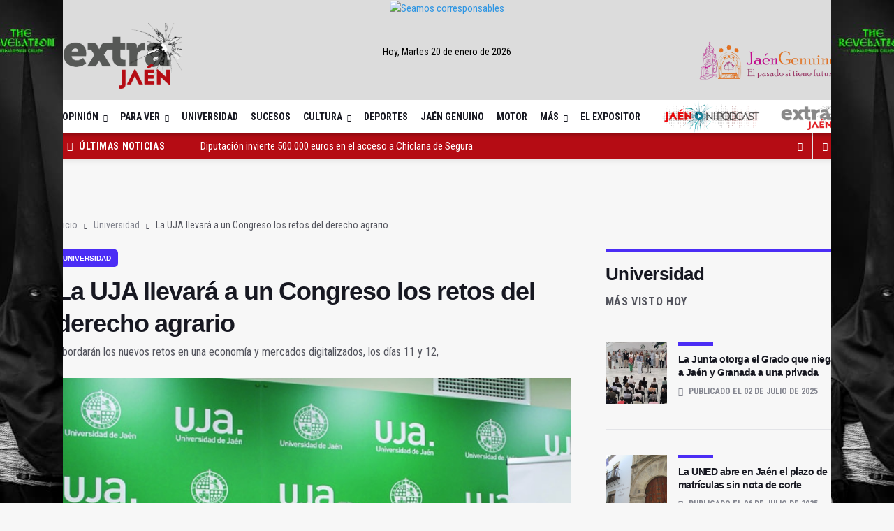

--- FILE ---
content_type: text/html; charset=UTF-8
request_url: https://extrajaen.com/universidad/La-UJA-llevara-a-un-Congreso-los-retos-del-derecho-agrario
body_size: 18702
content:
<!DOCTYPE html>
<html lang="es">

<head>

  <title> 
  La UJA llevará a un Congreso los retos del derecho agrario
</title>

  <meta charset="utf-8">
  <!--[if IE]><meta http-equiv='X-UA-Compatible' content='IE=edge,chrome=1'><![endif]-->
  <meta name="viewport" content="width=device-width, initial-scale=1, shrink-to-fit=no" />
  <meta name="title" content=" 
  La UJA llevará a un Congreso los retos del derecho agrario
">
  <meta name="description" content=" 
  Abordarán los nuevos retos en una economía y mercados digitalizados, los días 11 y 12,
">


  <!-- Google Fonts -->
  <link href='https://fonts.googleapis.com/css?family=Montserrat:400,600,700%7CSource+Sans+Pro:400,600,700'
    rel='stylesheet'>
  <link href="https://fonts.googleapis.com/css2?family=EB+Garamond:ital,wght@0,400..800;1,400..800&display=swap" rel="stylesheet">
  <link rel="preconnect" href="https://fonts.gstatic.com">
  <link href="https://fonts.googleapis.com/css2?family=Roboto+Condensed:ital,wght@0,300;0,400;0,700;1,300;1,400;1,700&display=swap" rel="stylesheet">
  <link href="https://fonts.googleapis.com/css2?family=Noto+Sans+KR:wght@100&display=swap" rel="stylesheet">
  <link href="https://fonts.googleapis.com/css2?family=Tajawal:wght@200&display=swap" rel="stylesheet">
  <link href="https://fonts.googleapis.com/css2?family=Francois+One&display=swap" rel="stylesheet">
  <!-- Css -->
  <link rel="stylesheet" href="https://www.extrajaen.com/assets/multiniche/css/bootstrap.min.css"/>
  <link rel="stylesheet" href="https://www.extrajaen.com/assets/multiniche/css/font-icons.css"/>
  <link rel="stylesheet" href="https://www.extrajaen.com/assets/multiniche/css/style.css?ver=31122024"/>
  <link rel="stylesheet" href="https://www.extrajaen.com/assets/multiniche/css/custom.css?ver=31122024"/>
  <link rel="stylesheet" type="text/css" href="https://www.extrajaen.com/vendor/cookie-consent/css/cookie-consent.css">


  <!-- metas -->
  
  <meta property="og:site_name" content="Extra Jaén"/>
  <meta property="og:type" content="article"/>
  <meta property="og:locale" content="es_ES"/>
  <meta name="facebook-domain-verification" content="s3ei80n5bi227sbf2uraeluqw5syax"/>

  <meta property="al:iphone:url" content="https://www.extrajaen.com/universidad/La-UJA-llevara-a-un-Congreso-los-retos-del-derecho-agrario">
<meta property="al:android:url" content="https://www.extrajaen.com/universidad/La-UJA-llevara-a-un-Congreso-los-retos-del-derecho-agrario">
<link rel="canonical" href="https://www.extrajaen.com/universidad/La-UJA-llevara-a-un-Congreso-los-retos-del-derecho-agrario" />
<!-- /STANDARD META -->

<!-- FB RELATED META -->
<meta property="og:type" content="article">
<meta property="og:url" content="https://www.extrajaen.com/universidad/La-UJA-llevara-a-un-Congreso-los-retos-del-derecho-agrario"/>
<meta property="og:title" content="Extra Jaén | La UJA llevará a un Congreso los retos del derecho agrario"/>
<meta property="og:description" content="Abordarán los nuevos retos en una economía y mercados digitalizados, los días 11 y 12,"/>
<meta property="og:image" content="http://img.extrajaen.com/publicaciones/06-congreso.jpg"/>
<meta property="og:image:url" content="http://img.extrajaen.com/publicaciones/06-congreso.jpg"/>
  
<meta name="medium" content="news" />

<link rel="image_src" href="http://img.extrajaen.com/publicaciones/06-congreso.jpg" />
<meta property="fb:app_id" content="592309931674173">
<!-- /FB RELATED META -->

<!-- TWITTER RELATED META -->
<meta name="twitter:card" content="summary_large_image">
<meta name="twitter:site" content="@ExtraJaen">
<meta name="twitter:creator" content="@ExtraJaen">
<meta name="twitter:image:src" content="http://img.extrajaen.com/publicaciones/06-congreso.jpg?687276523254b">
<meta name="twitter:title" content="Extra Jaén | La UJA llevará a un Congreso los retos del derecho agrario" />
<meta name="twitter:description" content="Abordarán los nuevos retos en una economía y mercados digitalizados, los días 11 y 12," />
<!-- /TWITTER RELATED META -->


  <!-- Favicons -->
  <link rel="shortcut icon" href="https://www.extrajaen.com/assets/multiniche/img/favicon.ico">
  <link rel="apple-touch-icon" href="https://www.extrajaen.com/assets/multiniche/img/apple-touch-icon.png">
  <link rel="apple-touch-icon" sizes="72x72" href="https://www.extrajaen.com/assets/multiniche/img/apple-touch-icon-72x72.png">
  <link rel="apple-touch-icon" sizes="114x114" href="https://www.extrajaen.com/assets/multiniche/img/apple-touch-icon-114x114.png">
  <link rel="apple-touch-icon" sizes="57x57" href="https://www.extrajaen.com/assets/multiniche/img/apple-icon-57x57.png">
  <link rel="apple-touch-icon" sizes="60x60" href="https://www.extrajaen.com/assets/multiniche/img/apple-icon-60x60.png">
  <link rel="apple-touch-icon" sizes="72x72" href="https://www.extrajaen.com/assets/multiniche/img/apple-icon-72x72.png">
  <link rel="apple-touch-icon" sizes="76x76" href="https://www.extrajaen.com/assets/multiniche/img/apple-icon-76x76.png">
  <link rel="apple-touch-icon" sizes="114x114" href="https://www.extrajaen.com/assets/multiniche/img/apple-icon-114x114.png">
  <link rel="apple-touch-icon" sizes="120x120" href="https://www.extrajaen.com/assets/multiniche/img/apple-icon-120x120.png">
  <link rel="apple-touch-icon" sizes="144x144" href="https://www.extrajaen.com/assets/multiniche/img/apple-icon-144x144.png">
  <link rel="apple-touch-icon" sizes="152x152" href="https://www.extrajaen.com/assets/multiniche/img/apple-icon-152x152.png">
  <link rel="apple-touch-icon" sizes="180x180" href="https://www.extrajaen.com/assets/multiniche/img/apple-icon-180x180.png">
  <link rel="icon" type="image/png" sizes="192x192"  href="https://www.extrajaen.com/assets/multiniche/img/android-icon-192x192.png">
  <link rel="icon" type="image/png" sizes="32x32" href="https://www.extrajaen.com/assets/multiniche/img/favicon-32x32.png">
  <link rel="icon" type="image/png" sizes="96x96" href="https://www.extrajaen.com/assets/multiniche/img/favicon-96x96.png">
  <link rel="icon" type="image/png" sizes="16x16" href="https://www.extrajaen.com/assets/multiniche/img/favicon-16x16.png">
  <link rel="manifest" href="https://www.extrajaen.com/manifest.json">
  <meta name="msapplication-TileColor" content="#ffffff">
  <meta name="msapplication-TileImage" content="https://www.extrajaen.com/ms-icon-144x144.png">
  <meta name="theme-color" content="#ffffff">


  <!-- Lazyload (must be placed in head in order to work) -->
  <script src="https://www.extrajaen.com/assets/multiniche/js/lazysizes.min.js"></script>
  <!-- Global site tag (gtag.js) - Google Analytics -->
  <script async src="https://www.googletagmanager.com/gtag/js?id=G-PLH33T9WVS"></script>
  <script>
    window.dataLayer = window.dataLayer || [];
    function gtag(){dataLayer.push(arguments);}
    gtag('js', new Date());

    gtag('config', 'G-PLH33T9WVS');
  </script>

  <!-- Global site tag (gtag.js) - Google Ads: 10800522320 -->
  <script async src="https://www.googletagmanager.com/gtag/js?id=AW-10800522320"></script> <script> window.dataLayer = window.dataLayer || []; function gtag(){dataLayer.push(arguments);} gtag('js', new Date()); gtag('config', 'AW-10800522320'); </script>

  <!-- Twitter universal website tag code -->
  <script>
    !function(e,t,n,s,u,a){e.twq||(s=e.twq=function(){s.exe?s.exe.apply(s,arguments):s.queue.push(arguments);
    },s.version='1.1',s.queue=[],u=t.createElement(n),u.async=!0,u.src='//static.ads-twitter.com/uwt.js',
    a=t.getElementsByTagName(n)[0],a.parentNode.insertBefore(u,a))}(window,document,'script');
    // Insert Twitter Pixel ID and Standard Event data below
    twq('init','o8icy');
    twq('track','PageView');
  </script>
  <!-- End Twitter universal website tag code -->

  <!-- Meta Pixel Code -->
  <script>
    !function(f,b,e,v,n,t,s){
    if(f.fbq)return;n=f.fbq=function(){n.callMethod?
    n.callMethod.apply(n,arguments):n.queue.push(arguments)};
    if(!f._fbq)f._fbq=n;n.push=n;n.loaded=!0;n.version='2.0';
    n.queue=[];t=b.createElement(e);t.async=!0;
    t.src=v;s=b.getElementsByTagName(e)[0];
    s.parentNode.insertBefore(t,s)}(window, document,'script',
    'https://connect.facebook.net/en_US/fbevents.js');
    fbq('init', '641980924189016');
    fbq('track', 'PageView');
  </script>
  <noscript>
    <img height="1" width="1" style="display:none" src="https://www.facebook.com/tr?id=641980924189016&ev=PageView&noscript=1"/>
  </noscript>
  <!-- End Meta Pixel Code -->

  <!-- marfeel -->
  <script type="text/javascript">
    !function(){"use strict";function e(e){var t=!(arguments.length>1&&void 0!==arguments[1])||arguments[1],c=document.createElement("script");c.src=e,t?c.type="module":(c.async=!0,c.type="text/javascript",c.setAttribute("nomodule",""));var n=document.getElementsByTagName("script")[0];n.parentNode.insertBefore(c,n)}!function(t,c){!function(t,c,n){var a,o,r;n.accountId=c,null!==(a=t.marfeel)&&void 0!==a||(t.marfeel={}),null!==(o=(r=t.marfeel).cmd)&&void 0!==o||(r.cmd=[]),t.marfeel.config=n;var i="https://sdk.mrf.io/statics";e("".concat(i,"/marfeel-sdk.js?id=").concat(c),!0),e("".concat(i,"/marfeel-sdk.es5.js?id=").concat(c),!1)}(t,c,arguments.length>2&&void 0!==arguments[2]?arguments[2]:{})}(window,7321,{} /* Config */)}();
  </script>

  <!--METRICOOL-->
  <script>function loadScript(a){var b=document.getElementsByTagName("head")[0],c=document.createElement("script");c.type="text/javascript",c.src="https://tracker.metricool.com/resources/be.js",c.onreadystatechange=a,c.onload=a,b.appendChild(c)}loadScript(function(){beTracker.t({hash:"52c9cd43af203f0bf424aa4f6c59b617"})});</script>



  <script src="https://www.google.com/recaptcha/api.js" async defer></script>
  <style>
                .nav__menu > li > .cat-actualidad:before {
            background-color: #DD0000 !important;
            height:8px;
        }

        .hr-actualidad {
            border-top: 5px solid #DD0000;
            margin-top: 0;
            margin-bottom: 10px;
            height:5px; 
            width: 50px;
            margin: 0;
        }

        .text-actualidad:hover {
            color: #DD0000!important;
        }
        .colortx-actualidad {
            color: #DD0000!important;
        }
        .title-wrap.title-wrap--line.colortx-actualidad {
            border-top: 3px solid #DD0000!important;
            padding-top: 16px;
        }
        a.text-actualidad{
            font-weight: 700;
            font-size: 14px;
        }
        
        
            .nav__menu > li > .cat-opinion:before {
            background-color: #52A9E1 !important;
            height:8px;
        }

        .hr-opinion {
            border-top: 5px solid #52A9E1;
            margin-top: 0;
            margin-bottom: 10px;
            height:5px; 
            width: 50px;
            margin: 0;
        }

        .text-opinion:hover {
            color: #52A9E1!important;
        }
        .colortx-opinion {
            color: #52A9E1!important;
        }
        .title-wrap.title-wrap--line.colortx-opinion {
            border-top: 3px solid #52A9E1!important;
            padding-top: 16px;
        }
        a.text-opinion{
            font-weight: 700;
            font-size: 14px;
        }
        
        
            .nav__menu > li > .cat-universidad:before {
            background-color: #4B2DF5 !important;
            height:8px;
        }

        .hr-universidad {
            border-top: 5px solid #4B2DF5;
            margin-top: 0;
            margin-bottom: 10px;
            height:5px; 
            width: 50px;
            margin: 0;
        }

        .text-universidad:hover {
            color: #4B2DF5!important;
        }
        .colortx-universidad {
            color: #4B2DF5!important;
        }
        .title-wrap.title-wrap--line.colortx-universidad {
            border-top: 3px solid #4B2DF5!important;
            padding-top: 16px;
        }
        a.text-universidad{
            font-weight: 700;
            font-size: 14px;
        }
        
        
            .nav__menu > li > .cat-cultura:before {
            background-color: #677065 !important;
            height:8px;
        }

        .hr-cultura {
            border-top: 5px solid #677065;
            margin-top: 0;
            margin-bottom: 10px;
            height:5px; 
            width: 50px;
            margin: 0;
        }

        .text-cultura:hover {
            color: #677065!important;
        }
        .colortx-cultura {
            color: #677065!important;
        }
        .title-wrap.title-wrap--line.colortx-cultura {
            border-top: 3px solid #677065!important;
            padding-top: 16px;
        }
        a.text-cultura{
            font-weight: 700;
            font-size: 14px;
        }
        
        
            .nav__menu > li > .cat-deportes:before {
            background-color: #9E0D0D !important;
            height:8px;
        }

        .hr-deportes {
            border-top: 5px solid #9E0D0D;
            margin-top: 0;
            margin-bottom: 10px;
            height:5px; 
            width: 50px;
            margin: 0;
        }

        .text-deportes:hover {
            color: #9E0D0D!important;
        }
        .colortx-deportes {
            color: #9E0D0D!important;
        }
        .title-wrap.title-wrap--line.colortx-deportes {
            border-top: 3px solid #9E0D0D!important;
            padding-top: 16px;
        }
        a.text-deportes{
            font-weight: 700;
            font-size: 14px;
        }
        
        
            .nav__menu > li > .cat-jaen-genuino:before {
            background-color: #AD14E5 !important;
            height:8px;
        }

        .hr-jaen-genuino {
            border-top: 5px solid #AD14E5;
            margin-top: 0;
            margin-bottom: 10px;
            height:5px; 
            width: 50px;
            margin: 0;
        }

        .text-jaen-genuino:hover {
            color: #AD14E5!important;
        }
        .colortx-jaen-genuino {
            color: #AD14E5!important;
        }
        .title-wrap.title-wrap--line.colortx-jaen-genuino {
            border-top: 3px solid #AD14E5!important;
            padding-top: 16px;
        }
        a.text-jaen-genuino{
            font-weight: 700;
            font-size: 14px;
        }
        
        
            .nav__menu > li > .cat-extra-confidencial:before {
            background-color: #E61F1F !important;
            height:8px;
        }

        .hr-extra-confidencial {
            border-top: 5px solid #E61F1F;
            margin-top: 0;
            margin-bottom: 10px;
            height:5px; 
            width: 50px;
            margin: 0;
        }

        .text-extra-confidencial:hover {
            color: #E61F1F!important;
        }
        .colortx-extra-confidencial {
            color: #E61F1F!important;
        }
        .title-wrap.title-wrap--line.colortx-extra-confidencial {
            border-top: 3px solid #E61F1F!important;
            padding-top: 16px;
        }
        a.text-extra-confidencial{
            font-weight: 700;
            font-size: 14px;
        }
        
        
            .nav__menu > li > .cat-motor:before {
            background-color: #49928C !important;
            height:8px;
        }

        .hr-motor {
            border-top: 5px solid #49928C;
            margin-top: 0;
            margin-bottom: 10px;
            height:5px; 
            width: 50px;
            margin: 0;
        }

        .text-motor:hover {
            color: #49928C!important;
        }
        .colortx-motor {
            color: #49928C!important;
        }
        .title-wrap.title-wrap--line.colortx-motor {
            border-top: 3px solid #49928C!important;
            padding-top: 16px;
        }
        a.text-motor{
            font-weight: 700;
            font-size: 14px;
        }
        
        
            .nav__menu > li > .cat-mas:before {
            background-color: #3FDB92 !important;
            height:8px;
        }

        .hr-mas {
            border-top: 5px solid #3FDB92;
            margin-top: 0;
            margin-bottom: 10px;
            height:5px; 
            width: 50px;
            margin: 0;
        }

        .text-mas:hover {
            color: #3FDB92!important;
        }
        .colortx-mas {
            color: #3FDB92!important;
        }
        .title-wrap.title-wrap--line.colortx-mas {
            border-top: 3px solid #3FDB92!important;
            padding-top: 16px;
        }
        a.text-mas{
            font-weight: 700;
            font-size: 14px;
        }
        
        
            .nav__menu > li > .cat-el--expositor:before {
            background-color: #00D0F5 !important;
            height:8px;
        }

        .hr-el--expositor {
            border-top: 5px solid #00D0F5;
            margin-top: 0;
            margin-bottom: 10px;
            height:5px; 
            width: 50px;
            margin: 0;
        }

        .text-el--expositor:hover {
            color: #00D0F5!important;
        }
        .colortx-el--expositor {
            color: #00D0F5!important;
        }
        .title-wrap.title-wrap--line.colortx-el--expositor {
            border-top: 3px solid #00D0F5!important;
            padding-top: 16px;
        }
        a.text-el--expositor{
            font-weight: 700;
            font-size: 14px;
        }
        
        
            .nav__menu > li > .cat-podcasts:before {
            background-color: #1917DD !important;
            height:8px;
        }

        .hr-podcasts {
            border-top: 5px solid #1917DD;
            margin-top: 0;
            margin-bottom: 10px;
            height:5px; 
            width: 50px;
            margin: 0;
        }

        .text-podcasts:hover {
            color: #1917DD!important;
        }
        .colortx-podcasts {
            color: #1917DD!important;
        }
        .title-wrap.title-wrap--line.colortx-podcasts {
            border-top: 3px solid #1917DD!important;
            padding-top: 16px;
        }
        a.text-podcasts{
            font-weight: 700;
            font-size: 14px;
        }
        
        
    
            .hr-con-perspectiva-surena {
            border-top: 5px solid #FF0000;
            margin-top: 0;
            margin-bottom: 10px;
            height:5px; 
            width: 50px;
            margin: 0;
        }
        .text-con-perspectiva-surena:hover {
            color: #FF0000 !important;
        }
        .colortx-con-perspectiva-surena {
            color: #FF0000!important;
        }
        .title-wrap.title-wrap--line.colortx-con-perspectiva-surena {
            border-top: 3px solid #FF0000!important;
            padding-top: 16px;
        }
        a.text-con-perspectiva-surena{
            font-weight: 700;
            font-size: 14px;
        }
            .hr-la-chapa {
            border-top: 5px solid #FF0000;
            margin-top: 0;
            margin-bottom: 10px;
            height:5px; 
            width: 50px;
            margin: 0;
        }
        .text-la-chapa:hover {
            color: #FF0000 !important;
        }
        .colortx-la-chapa {
            color: #FF0000!important;
        }
        .title-wrap.title-wrap--line.colortx-la-chapa {
            border-top: 3px solid #FF0000!important;
            padding-top: 16px;
        }
        a.text-la-chapa{
            font-weight: 700;
            font-size: 14px;
        }
            .hr-el-expositor {
            border-top: 5px solid #FF0000;
            margin-top: 0;
            margin-bottom: 10px;
            height:5px; 
            width: 50px;
            margin: 0;
        }
        .text-el-expositor:hover {
            color: #FF0000 !important;
        }
        .colortx-el-expositor {
            color: #FF0000!important;
        }
        .title-wrap.title-wrap--line.colortx-el-expositor {
            border-top: 3px solid #FF0000!important;
            padding-top: 16px;
        }
        a.text-el-expositor{
            font-weight: 700;
            font-size: 14px;
        }
            .hr-entre-olivos,-aceitunas-y-aceite {
            border-top: 5px solid #FF0000;
            margin-top: 0;
            margin-bottom: 10px;
            height:5px; 
            width: 50px;
            margin: 0;
        }
        .text-entre-olivos,-aceitunas-y-aceite:hover {
            color: #FF0000 !important;
        }
        .colortx-entre-olivos,-aceitunas-y-aceite {
            color: #FF0000!important;
        }
        .title-wrap.title-wrap--line.colortx-entre-olivos,-aceitunas-y-aceite {
            border-top: 3px solid #FF0000!important;
            padding-top: 16px;
        }
        a.text-entre-olivos,-aceitunas-y-aceite{
            font-weight: 700;
            font-size: 14px;
        }
            .hr-sobre-nuestras-piedras-lunares {
            border-top: 5px solid #FF0000;
            margin-top: 0;
            margin-bottom: 10px;
            height:5px; 
            width: 50px;
            margin: 0;
        }
        .text-sobre-nuestras-piedras-lunares:hover {
            color: #FF0000 !important;
        }
        .colortx-sobre-nuestras-piedras-lunares {
            color: #FF0000!important;
        }
        .title-wrap.title-wrap--line.colortx-sobre-nuestras-piedras-lunares {
            border-top: 3px solid #FF0000!important;
            padding-top: 16px;
        }
        a.text-sobre-nuestras-piedras-lunares{
            font-weight: 700;
            font-size: 14px;
        }
            .hr-la-bisagra {
            border-top: 5px solid #FF0000;
            margin-top: 0;
            margin-bottom: 10px;
            height:5px; 
            width: 50px;
            margin: 0;
        }
        .text-la-bisagra:hover {
            color: #FF0000 !important;
        }
        .colortx-la-bisagra {
            color: #FF0000!important;
        }
        .title-wrap.title-wrap--line.colortx-la-bisagra {
            border-top: 3px solid #FF0000!important;
            padding-top: 16px;
        }
        a.text-la-bisagra{
            font-weight: 700;
            font-size: 14px;
        }
            .hr-la-tirilla {
            border-top: 5px solid #FF0000;
            margin-top: 0;
            margin-bottom: 10px;
            height:5px; 
            width: 50px;
            margin: 0;
        }
        .text-la-tirilla:hover {
            color: #FF0000 !important;
        }
        .colortx-la-tirilla {
            color: #FF0000!important;
        }
        .title-wrap.title-wrap--line.colortx-la-tirilla {
            border-top: 3px solid #FF0000!important;
            padding-top: 16px;
        }
        a.text-la-tirilla{
            font-weight: 700;
            font-size: 14px;
        }
            .hr-agenda-constitucional {
            border-top: 5px solid #FF0000;
            margin-top: 0;
            margin-bottom: 10px;
            height:5px; 
            width: 50px;
            margin: 0;
        }
        .text-agenda-constitucional:hover {
            color: #FF0000 !important;
        }
        .colortx-agenda-constitucional {
            color: #FF0000!important;
        }
        .title-wrap.title-wrap--line.colortx-agenda-constitucional {
            border-top: 3px solid #FF0000!important;
            padding-top: 16px;
        }
        a.text-agenda-constitucional{
            font-weight: 700;
            font-size: 14px;
        }
            .hr-el-bar-de-la-esquina {
            border-top: 5px solid #FF0000;
            margin-top: 0;
            margin-bottom: 10px;
            height:5px; 
            width: 50px;
            margin: 0;
        }
        .text-el-bar-de-la-esquina:hover {
            color: #FF0000 !important;
        }
        .colortx-el-bar-de-la-esquina {
            color: #FF0000!important;
        }
        .title-wrap.title-wrap--line.colortx-el-bar-de-la-esquina {
            border-top: 3px solid #FF0000!important;
            padding-top: 16px;
        }
        a.text-el-bar-de-la-esquina{
            font-weight: 700;
            font-size: 14px;
        }
            .hr-desde-el-adarve {
            border-top: 5px solid #FF0000;
            margin-top: 0;
            margin-bottom: 10px;
            height:5px; 
            width: 50px;
            margin: 0;
        }
        .text-desde-el-adarve:hover {
            color: #FF0000 !important;
        }
        .colortx-desde-el-adarve {
            color: #FF0000!important;
        }
        .title-wrap.title-wrap--line.colortx-desde-el-adarve {
            border-top: 3px solid #FF0000!important;
            padding-top: 16px;
        }
        a.text-desde-el-adarve{
            font-weight: 700;
            font-size: 14px;
        }
            .hr-detras-de-la-columna {
            border-top: 5px solid #FF0000;
            margin-top: 0;
            margin-bottom: 10px;
            height:5px; 
            width: 50px;
            margin: 0;
        }
        .text-detras-de-la-columna:hover {
            color: #FF0000 !important;
        }
        .colortx-detras-de-la-columna {
            color: #FF0000!important;
        }
        .title-wrap.title-wrap--line.colortx-detras-de-la-columna {
            border-top: 3px solid #FF0000!important;
            padding-top: 16px;
        }
        a.text-detras-de-la-columna{
            font-weight: 700;
            font-size: 14px;
        }
            .hr-mediodia-en-la-provincia-de-jaen {
            border-top: 5px solid #FF0000;
            margin-top: 0;
            margin-bottom: 10px;
            height:5px; 
            width: 50px;
            margin: 0;
        }
        .text-mediodia-en-la-provincia-de-jaen:hover {
            color: #FF0000 !important;
        }
        .colortx-mediodia-en-la-provincia-de-jaen {
            color: #FF0000!important;
        }
        .title-wrap.title-wrap--line.colortx-mediodia-en-la-provincia-de-jaen {
            border-top: 3px solid #FF0000!important;
            padding-top: 16px;
        }
        a.text-mediodia-en-la-provincia-de-jaen{
            font-weight: 700;
            font-size: 14px;
        }
            .hr-regimen-abierto {
            border-top: 5px solid #FF0000;
            margin-top: 0;
            margin-bottom: 10px;
            height:5px; 
            width: 50px;
            margin: 0;
        }
        .text-regimen-abierto:hover {
            color: #FF0000 !important;
        }
        .colortx-regimen-abierto {
            color: #FF0000!important;
        }
        .title-wrap.title-wrap--line.colortx-regimen-abierto {
            border-top: 3px solid #FF0000!important;
            padding-top: 16px;
        }
        a.text-regimen-abierto{
            font-weight: 700;
            font-size: 14px;
        }
            .hr-jaen-en-cifras {
            border-top: 5px solid #FF0000;
            margin-top: 0;
            margin-bottom: 10px;
            height:5px; 
            width: 50px;
            margin: 0;
        }
        .text-jaen-en-cifras:hover {
            color: #FF0000 !important;
        }
        .colortx-jaen-en-cifras {
            color: #FF0000!important;
        }
        .title-wrap.title-wrap--line.colortx-jaen-en-cifras {
            border-top: 3px solid #FF0000!important;
            padding-top: 16px;
        }
        a.text-jaen-en-cifras{
            font-weight: 700;
            font-size: 14px;
        }
            .hr-la-&quot;gregue&quot;-del-dia {
            border-top: 5px solid #EB0D0D;
            margin-top: 0;
            margin-bottom: 10px;
            height:5px; 
            width: 50px;
            margin: 0;
        }
        .text-la-&quot;gregue&quot;-del-dia:hover {
            color: #EB0D0D !important;
        }
        .colortx-la-&quot;gregue&quot;-del-dia {
            color: #EB0D0D!important;
        }
        .title-wrap.title-wrap--line.colortx-la-&quot;gregue&quot;-del-dia {
            border-top: 3px solid #EB0D0D!important;
            padding-top: 16px;
        }
        a.text-la-&quot;gregue&quot;-del-dia{
            font-weight: 700;
            font-size: 14px;
        }
            .hr-jaen-dignidad-y-justicia {
            border-top: 5px solid #4765F2;
            margin-top: 0;
            margin-bottom: 10px;
            height:5px; 
            width: 50px;
            margin: 0;
        }
        .text-jaen-dignidad-y-justicia:hover {
            color: #4765F2 !important;
        }
        .colortx-jaen-dignidad-y-justicia {
            color: #4765F2!important;
        }
        .title-wrap.title-wrap--line.colortx-jaen-dignidad-y-justicia {
            border-top: 3px solid #4765F2!important;
            padding-top: 16px;
        }
        a.text-jaen-dignidad-y-justicia{
            font-weight: 700;
            font-size: 14px;
        }
            .hr-estilo-olivar {
            border-top: 5px solid #F6E046;
            margin-top: 0;
            margin-bottom: 10px;
            height:5px; 
            width: 50px;
            margin: 0;
        }
        .text-estilo-olivar:hover {
            color: #F6E046 !important;
        }
        .colortx-estilo-olivar {
            color: #F6E046!important;
        }
        .title-wrap.title-wrap--line.colortx-estilo-olivar {
            border-top: 3px solid #F6E046!important;
            padding-top: 16px;
        }
        a.text-estilo-olivar{
            font-weight: 700;
            font-size: 14px;
        }
            .hr-mis-amores {
            border-top: 5px solid #267609;
            margin-top: 0;
            margin-bottom: 10px;
            height:5px; 
            width: 50px;
            margin: 0;
        }
        .text-mis-amores:hover {
            color: #267609 !important;
        }
        .colortx-mis-amores {
            color: #267609!important;
        }
        .title-wrap.title-wrap--line.colortx-mis-amores {
            border-top: 3px solid #267609!important;
            padding-top: 16px;
        }
        a.text-mis-amores{
            font-weight: 700;
            font-size: 14px;
        }
            .hr-el-rincon-del-epicureo.-apuntes-de-gastronomia. {
            border-top: 5px solid #94C734;
            margin-top: 0;
            margin-bottom: 10px;
            height:5px; 
            width: 50px;
            margin: 0;
        }
        .text-el-rincon-del-epicureo.-apuntes-de-gastronomia.:hover {
            color: #94C734 !important;
        }
        .colortx-el-rincon-del-epicureo.-apuntes-de-gastronomia. {
            color: #94C734!important;
        }
        .title-wrap.title-wrap--line.colortx-el-rincon-del-epicureo.-apuntes-de-gastronomia. {
            border-top: 3px solid #94C734!important;
            padding-top: 16px;
        }
        a.text-el-rincon-del-epicureo.-apuntes-de-gastronomia.{
            font-weight: 700;
            font-size: 14px;
        }
            .hr-un-grano-(de-arena)-incomodo {
            border-top: 5px solid #706565;
            margin-top: 0;
            margin-bottom: 10px;
            height:5px; 
            width: 50px;
            margin: 0;
        }
        .text-un-grano-(de-arena)-incomodo:hover {
            color: #706565 !important;
        }
        .colortx-un-grano-(de-arena)-incomodo {
            color: #706565!important;
        }
        .title-wrap.title-wrap--line.colortx-un-grano-(de-arena)-incomodo {
            border-top: 3px solid #706565!important;
            padding-top: 16px;
        }
        a.text-un-grano-(de-arena)-incomodo{
            font-weight: 700;
            font-size: 14px;
        }
            .hr-a-contracorriente {
            border-top: 5px solid #C53434;
            margin-top: 0;
            margin-bottom: 10px;
            height:5px; 
            width: 50px;
            margin: 0;
        }
        .text-a-contracorriente:hover {
            color: #C53434 !important;
        }
        .colortx-a-contracorriente {
            color: #C53434!important;
        }
        .title-wrap.title-wrap--line.colortx-a-contracorriente {
            border-top: 3px solid #C53434!important;
            padding-top: 16px;
        }
        a.text-a-contracorriente{
            font-weight: 700;
            font-size: 14px;
        }
            .hr-aurea-mediocritas {
            border-top: 5px solid #EEE82F;
            margin-top: 0;
            margin-bottom: 10px;
            height:5px; 
            width: 50px;
            margin: 0;
        }
        .text-aurea-mediocritas:hover {
            color: #EEE82F !important;
        }
        .colortx-aurea-mediocritas {
            color: #EEE82F!important;
        }
        .title-wrap.title-wrap--line.colortx-aurea-mediocritas {
            border-top: 3px solid #EEE82F!important;
            padding-top: 16px;
        }
        a.text-aurea-mediocritas{
            font-weight: 700;
            font-size: 14px;
        }
            .hr-juancarlerias {
            border-top: 5px solid #1E6C2B;
            margin-top: 0;
            margin-bottom: 10px;
            height:5px; 
            width: 50px;
            margin: 0;
        }
        .text-juancarlerias:hover {
            color: #1E6C2B !important;
        }
        .colortx-juancarlerias {
            color: #1E6C2B!important;
        }
        .title-wrap.title-wrap--line.colortx-juancarlerias {
            border-top: 3px solid #1E6C2B!important;
            padding-top: 16px;
        }
        a.text-juancarlerias{
            font-weight: 700;
            font-size: 14px;
        }
            .hr-hoja-de-contactos {
            border-top: 5px solid #CD2C2C;
            margin-top: 0;
            margin-bottom: 10px;
            height:5px; 
            width: 50px;
            margin: 0;
        }
        .text-hoja-de-contactos:hover {
            color: #CD2C2C !important;
        }
        .colortx-hoja-de-contactos {
            color: #CD2C2C!important;
        }
        .title-wrap.title-wrap--line.colortx-hoja-de-contactos {
            border-top: 3px solid #CD2C2C!important;
            padding-top: 16px;
        }
        a.text-hoja-de-contactos{
            font-weight: 700;
            font-size: 14px;
        }
            .hr-a-contrapunto {
            border-top: 5px solid #383CAD;
            margin-top: 0;
            margin-bottom: 10px;
            height:5px; 
            width: 50px;
            margin: 0;
        }
        .text-a-contrapunto:hover {
            color: #383CAD !important;
        }
        .colortx-a-contrapunto {
            color: #383CAD!important;
        }
        .title-wrap.title-wrap--line.colortx-a-contrapunto {
            border-top: 3px solid #383CAD!important;
            padding-top: 16px;
        }
        a.text-a-contrapunto{
            font-weight: 700;
            font-size: 14px;
        }
            .hr-abierto-por-derribo {
            border-top: 5px solid #9D8C15;
            margin-top: 0;
            margin-bottom: 10px;
            height:5px; 
            width: 50px;
            margin: 0;
        }
        .text-abierto-por-derribo:hover {
            color: #9D8C15 !important;
        }
        .colortx-abierto-por-derribo {
            color: #9D8C15!important;
        }
        .title-wrap.title-wrap--line.colortx-abierto-por-derribo {
            border-top: 3px solid #9D8C15!important;
            padding-top: 16px;
        }
        a.text-abierto-por-derribo{
            font-weight: 700;
            font-size: 14px;
        }
            .hr-me-suda-la-polca {
            border-top: 5px solid #42820B;
            margin-top: 0;
            margin-bottom: 10px;
            height:5px; 
            width: 50px;
            margin: 0;
        }
        .text-me-suda-la-polca:hover {
            color: #42820B !important;
        }
        .colortx-me-suda-la-polca {
            color: #42820B!important;
        }
        .title-wrap.title-wrap--line.colortx-me-suda-la-polca {
            border-top: 3px solid #42820B!important;
            padding-top: 16px;
        }
        a.text-me-suda-la-polca{
            font-weight: 700;
            font-size: 14px;
        }
            .hr-el-senderista-loco {
            border-top: 5px solid #C917DE;
            margin-top: 0;
            margin-bottom: 10px;
            height:5px; 
            width: 50px;
            margin: 0;
        }
        .text-el-senderista-loco:hover {
            color: #C917DE !important;
        }
        .colortx-el-senderista-loco {
            color: #C917DE!important;
        }
        .title-wrap.title-wrap--line.colortx-el-senderista-loco {
            border-top: 3px solid #C917DE!important;
            padding-top: 16px;
        }
        a.text-el-senderista-loco{
            font-weight: 700;
            font-size: 14px;
        }
            .hr-carmina-nemo-legit {
            border-top: 5px solid #919191;
            margin-top: 0;
            margin-bottom: 10px;
            height:5px; 
            width: 50px;
            margin: 0;
        }
        .text-carmina-nemo-legit:hover {
            color: #919191 !important;
        }
        .colortx-carmina-nemo-legit {
            color: #919191!important;
        }
        .title-wrap.title-wrap--line.colortx-carmina-nemo-legit {
            border-top: 3px solid #919191!important;
            padding-top: 16px;
        }
        a.text-carmina-nemo-legit{
            font-weight: 700;
            font-size: 14px;
        }
            .hr-hijas-de-lilith {
            border-top: 5px solid #990000;
            margin-top: 0;
            margin-bottom: 10px;
            height:5px; 
            width: 50px;
            margin: 0;
        }
        .text-hijas-de-lilith:hover {
            color: #990000 !important;
        }
        .colortx-hijas-de-lilith {
            color: #990000!important;
        }
        .title-wrap.title-wrap--line.colortx-hijas-de-lilith {
            border-top: 3px solid #990000!important;
            padding-top: 16px;
        }
        a.text-hijas-de-lilith{
            font-weight: 700;
            font-size: 14px;
        }
            .hr-por-los-canones {
            border-top: 5px solid #AA0FA4;
            margin-top: 0;
            margin-bottom: 10px;
            height:5px; 
            width: 50px;
            margin: 0;
        }
        .text-por-los-canones:hover {
            color: #AA0FA4 !important;
        }
        .colortx-por-los-canones {
            color: #AA0FA4!important;
        }
        .title-wrap.title-wrap--line.colortx-por-los-canones {
            border-top: 3px solid #AA0FA4!important;
            padding-top: 16px;
        }
        a.text-por-los-canones{
            font-weight: 700;
            font-size: 14px;
        }
            .hr-fartlek {
            border-top: 5px solid #0AAA46;
            margin-top: 0;
            margin-bottom: 10px;
            height:5px; 
            width: 50px;
            margin: 0;
        }
        .text-fartlek:hover {
            color: #0AAA46 !important;
        }
        .colortx-fartlek {
            color: #0AAA46!important;
        }
        .title-wrap.title-wrap--line.colortx-fartlek {
            border-top: 3px solid #0AAA46!important;
            padding-top: 16px;
        }
        a.text-fartlek{
            font-weight: 700;
            font-size: 14px;
        }
            .hr-el-duende-del-callejon {
            border-top: 5px solid #B6B2DE;
            margin-top: 0;
            margin-bottom: 10px;
            height:5px; 
            width: 50px;
            margin: 0;
        }
        .text-el-duende-del-callejon:hover {
            color: #B6B2DE !important;
        }
        .colortx-el-duende-del-callejon {
            color: #B6B2DE!important;
        }
        .title-wrap.title-wrap--line.colortx-el-duende-del-callejon {
            border-top: 3px solid #B6B2DE!important;
            padding-top: 16px;
        }
        a.text-el-duende-del-callejon{
            font-weight: 700;
            font-size: 14px;
        }
            .hr-politica-con-sur {
            border-top: 5px solid #1A3BC2;
            margin-top: 0;
            margin-bottom: 10px;
            height:5px; 
            width: 50px;
            margin: 0;
        }
        .text-politica-con-sur:hover {
            color: #1A3BC2 !important;
        }
        .colortx-politica-con-sur {
            color: #1A3BC2!important;
        }
        .title-wrap.title-wrap--line.colortx-politica-con-sur {
            border-top: 3px solid #1A3BC2!important;
            padding-top: 16px;
        }
        a.text-politica-con-sur{
            font-weight: 700;
            font-size: 14px;
        }
            .hr-las-listas-semanales-de-... {
            border-top: 5px solid #614E4E;
            margin-top: 0;
            margin-bottom: 10px;
            height:5px; 
            width: 50px;
            margin: 0;
        }
        .text-las-listas-semanales-de-...:hover {
            color: #614E4E !important;
        }
        .colortx-las-listas-semanales-de-... {
            color: #614E4E!important;
        }
        .title-wrap.title-wrap--line.colortx-las-listas-semanales-de-... {
            border-top: 3px solid #614E4E!important;
            padding-top: 16px;
        }
        a.text-las-listas-semanales-de-...{
            font-weight: 700;
            font-size: 14px;
        }
            .hr-de-bar-en-peor {
            border-top: 5px solid #EEAF42;
            margin-top: 0;
            margin-bottom: 10px;
            height:5px; 
            width: 50px;
            margin: 0;
        }
        .text-de-bar-en-peor:hover {
            color: #EEAF42 !important;
        }
        .colortx-de-bar-en-peor {
            color: #EEAF42!important;
        }
        .title-wrap.title-wrap--line.colortx-de-bar-en-peor {
            border-top: 3px solid #EEAF42!important;
            padding-top: 16px;
        }
        a.text-de-bar-en-peor{
            font-weight: 700;
            font-size: 14px;
        }
            .hr-las-7-maravillas-del-jaen-de-todos-los-tiempos {
            border-top: 5px solid #0A892D;
            margin-top: 0;
            margin-bottom: 10px;
            height:5px; 
            width: 50px;
            margin: 0;
        }
        .text-las-7-maravillas-del-jaen-de-todos-los-tiempos:hover {
            color: #0A892D !important;
        }
        .colortx-las-7-maravillas-del-jaen-de-todos-los-tiempos {
            color: #0A892D!important;
        }
        .title-wrap.title-wrap--line.colortx-las-7-maravillas-del-jaen-de-todos-los-tiempos {
            border-top: 3px solid #0A892D!important;
            padding-top: 16px;
        }
        a.text-las-7-maravillas-del-jaen-de-todos-los-tiempos{
            font-weight: 700;
            font-size: 14px;
        }
            .hr-el-ojo-tuerto {
            border-top: 5px solid #CA1010;
            margin-top: 0;
            margin-bottom: 10px;
            height:5px; 
            width: 50px;
            margin: 0;
        }
        .text-el-ojo-tuerto:hover {
            color: #CA1010 !important;
        }
        .colortx-el-ojo-tuerto {
            color: #CA1010!important;
        }
        .title-wrap.title-wrap--line.colortx-el-ojo-tuerto {
            border-top: 3px solid #CA1010!important;
            padding-top: 16px;
        }
        a.text-el-ojo-tuerto{
            font-weight: 700;
            font-size: 14px;
        }
            .hr-los-acusticos-de-extra-jaen {
            border-top: 5px solid #535050;
            margin-top: 0;
            margin-bottom: 10px;
            height:5px; 
            width: 50px;
            margin: 0;
        }
        .text-los-acusticos-de-extra-jaen:hover {
            color: #535050 !important;
        }
        .colortx-los-acusticos-de-extra-jaen {
            color: #535050!important;
        }
        .title-wrap.title-wrap--line.colortx-los-acusticos-de-extra-jaen {
            border-top: 3px solid #535050!important;
            padding-top: 16px;
        }
        a.text-los-acusticos-de-extra-jaen{
            font-weight: 700;
            font-size: 14px;
        }
            .hr-turismo {
            border-top: 5px solid #0EC321;
            margin-top: 0;
            margin-bottom: 10px;
            height:5px; 
            width: 50px;
            margin: 0;
        }
        .text-turismo:hover {
            color: #0EC321 !important;
        }
        .colortx-turismo {
            color: #0EC321!important;
        }
        .title-wrap.title-wrap--line.colortx-turismo {
            border-top: 3px solid #0EC321!important;
            padding-top: 16px;
        }
        a.text-turismo{
            font-weight: 700;
            font-size: 14px;
        }
            .hr-agricultura {
            border-top: 5px solid #CE7819;
            margin-top: 0;
            margin-bottom: 10px;
            height:5px; 
            width: 50px;
            margin: 0;
        }
        .text-agricultura:hover {
            color: #CE7819 !important;
        }
        .colortx-agricultura {
            color: #CE7819!important;
        }
        .title-wrap.title-wrap--line.colortx-agricultura {
            border-top: 3px solid #CE7819!important;
            padding-top: 16px;
        }
        a.text-agricultura{
            font-weight: 700;
            font-size: 14px;
        }
            .hr-empresa {
            border-top: 5px solid #5F1E7E;
            margin-top: 0;
            margin-bottom: 10px;
            height:5px; 
            width: 50px;
            margin: 0;
        }
        .text-empresa:hover {
            color: #5F1E7E !important;
        }
        .colortx-empresa {
            color: #5F1E7E!important;
        }
        .title-wrap.title-wrap--line.colortx-empresa {
            border-top: 3px solid #5F1E7E!important;
            padding-top: 16px;
        }
        a.text-empresa{
            font-weight: 700;
            font-size: 14px;
        }
            .hr-reportajes {
            border-top: 5px solid #056E1A;
            margin-top: 0;
            margin-bottom: 10px;
            height:5px; 
            width: 50px;
            margin: 0;
        }
        .text-reportajes:hover {
            color: #056E1A !important;
        }
        .colortx-reportajes {
            color: #056E1A!important;
        }
        .title-wrap.title-wrap--line.colortx-reportajes {
            border-top: 3px solid #056E1A!important;
            padding-top: 16px;
        }
        a.text-reportajes{
            font-weight: 700;
            font-size: 14px;
        }
            .hr-semana-santa {
            border-top: 5px solid #7214E7;
            margin-top: 0;
            margin-bottom: 10px;
            height:5px; 
            width: 50px;
            margin: 0;
        }
        .text-semana-santa:hover {
            color: #7214E7 !important;
        }
        .colortx-semana-santa {
            color: #7214E7!important;
        }
        .title-wrap.title-wrap--line.colortx-semana-santa {
            border-top: 3px solid #7214E7!important;
            padding-top: 16px;
        }
        a.text-semana-santa{
            font-weight: 700;
            font-size: 14px;
        }
            .hr-medio-ambiente {
            border-top: 5px solid #088A23;
            margin-top: 0;
            margin-bottom: 10px;
            height:5px; 
            width: 50px;
            margin: 0;
        }
        .text-medio-ambiente:hover {
            color: #088A23 !important;
        }
        .colortx-medio-ambiente {
            color: #088A23!important;
        }
        .title-wrap.title-wrap--line.colortx-medio-ambiente {
            border-top: 3px solid #088A23!important;
            padding-top: 16px;
        }
        a.text-medio-ambiente{
            font-weight: 700;
            font-size: 14px;
        }
            .hr-san-lucas {
            border-top: 5px solid #9B18E5;
            margin-top: 0;
            margin-bottom: 10px;
            height:5px; 
            width: 50px;
            margin: 0;
        }
        .text-san-lucas:hover {
            color: #9B18E5 !important;
        }
        .colortx-san-lucas {
            color: #9B18E5!important;
        }
        .title-wrap.title-wrap--line.colortx-san-lucas {
            border-top: 3px solid #9B18E5!important;
            padding-top: 16px;
        }
        a.text-san-lucas{
            font-weight: 700;
            font-size: 14px;
        }
            .hr-revista-extra-jaen {
            border-top: 5px solid #E7E0E0;
            margin-top: 0;
            margin-bottom: 10px;
            height:5px; 
            width: 50px;
            margin: 0;
        }
        .text-revista-extra-jaen:hover {
            color: #E7E0E0 !important;
        }
        .colortx-revista-extra-jaen {
            color: #E7E0E0!important;
        }
        .title-wrap.title-wrap--line.colortx-revista-extra-jaen {
            border-top: 3px solid #E7E0E0!important;
            padding-top: 16px;
        }
        a.text-revista-extra-jaen{
            font-weight: 700;
            font-size: 14px;
        }
            .hr-san-anton {
            border-top: 5px solid #B91F1F;
            margin-top: 0;
            margin-bottom: 10px;
            height:5px; 
            width: 50px;
            margin: 0;
        }
        .text-san-anton:hover {
            color: #B91F1F !important;
        }
        .colortx-san-anton {
            color: #B91F1F!important;
        }
        .title-wrap.title-wrap--line.colortx-san-anton {
            border-top: 3px solid #B91F1F!important;
            padding-top: 16px;
        }
        a.text-san-anton{
            font-weight: 700;
            font-size: 14px;
        }
            .hr-agenda {
            border-top: 5px solid #525DD7;
            margin-top: 0;
            margin-bottom: 10px;
            height:5px; 
            width: 50px;
            margin: 0;
        }
        .text-agenda:hover {
            color: #525DD7 !important;
        }
        .colortx-agenda {
            color: #525DD7!important;
        }
        .title-wrap.title-wrap--line.colortx-agenda {
            border-top: 3px solid #525DD7!important;
            padding-top: 16px;
        }
        a.text-agenda{
            font-weight: 700;
            font-size: 14px;
        }
            .hr-la-entrevista {
            border-top: 5px solid #BFB0B0;
            margin-top: 0;
            margin-bottom: 10px;
            height:5px; 
            width: 50px;
            margin: 0;
        }
        .text-la-entrevista:hover {
            color: #BFB0B0 !important;
        }
        .colortx-la-entrevista {
            color: #BFB0B0!important;
        }
        .title-wrap.title-wrap--line.colortx-la-entrevista {
            border-top: 3px solid #BFB0B0!important;
            padding-top: 16px;
        }
        a.text-la-entrevista{
            font-weight: 700;
            font-size: 14px;
        }
            .hr-los-manolos {
            border-top: 5px solid #565555;
            margin-top: 0;
            margin-bottom: 10px;
            height:5px; 
            width: 50px;
            margin: 0;
        }
        .text-los-manolos:hover {
            color: #565555 !important;
        }
        .colortx-los-manolos {
            color: #565555!important;
        }
        .title-wrap.title-wrap--line.colortx-los-manolos {
            border-top: 3px solid #565555!important;
            padding-top: 16px;
        }
        a.text-los-manolos{
            font-weight: 700;
            font-size: 14px;
        }
            .hr-los-martes-al-sol {
            border-top: 5px solid #108E90;
            margin-top: 0;
            margin-bottom: 10px;
            height:5px; 
            width: 50px;
            margin: 0;
        }
        .text-los-martes-al-sol:hover {
            color: #108E90 !important;
        }
        .colortx-los-martes-al-sol {
            color: #108E90!important;
        }
        .title-wrap.title-wrap--line.colortx-los-martes-al-sol {
            border-top: 3px solid #108E90!important;
            padding-top: 16px;
        }
        a.text-los-martes-al-sol{
            font-weight: 700;
            font-size: 14px;
        }
            .hr-especiales {
            border-top: 5px solid #09683C;
            margin-top: 0;
            margin-bottom: 10px;
            height:5px; 
            width: 50px;
            margin: 0;
        }
        .text-especiales:hover {
            color: #09683C !important;
        }
        .colortx-especiales {
            color: #09683C!important;
        }
        .title-wrap.title-wrap--line.colortx-especiales {
            border-top: 3px solid #09683C!important;
            padding-top: 16px;
        }
        a.text-especiales{
            font-weight: 700;
            font-size: 14px;
        }
            .hr-adios-a-2023 {
            border-top: 5px solid #0F7C5A;
            margin-top: 0;
            margin-bottom: 10px;
            height:5px; 
            width: 50px;
            margin: 0;
        }
        .text-adios-a-2023:hover {
            color: #0F7C5A !important;
        }
        .colortx-adios-a-2023 {
            color: #0F7C5A!important;
        }
        .title-wrap.title-wrap--line.colortx-adios-a-2023 {
            border-top: 3px solid #0F7C5A!important;
            padding-top: 16px;
        }
        a.text-adios-a-2023{
            font-weight: 700;
            font-size: 14px;
        }
            .hr-fitur-2024 {
            border-top: 5px solid #0B6E24;
            margin-top: 0;
            margin-bottom: 10px;
            height:5px; 
            width: 50px;
            margin: 0;
        }
        .text-fitur-2024:hover {
            color: #0B6E24 !important;
        }
        .colortx-fitur-2024 {
            color: #0B6E24!important;
        }
        .title-wrap.title-wrap--line.colortx-fitur-2024 {
            border-top: 3px solid #0B6E24!important;
            padding-top: 16px;
        }
        a.text-fitur-2024{
            font-weight: 700;
            font-size: 14px;
        }
            .hr-feria-de-los-pueblos {
            border-top: 5px solid #238A0D;
            margin-top: 0;
            margin-bottom: 10px;
            height:5px; 
            width: 50px;
            margin: 0;
        }
        .text-feria-de-los-pueblos:hover {
            color: #238A0D !important;
        }
        .colortx-feria-de-los-pueblos {
            color: #238A0D!important;
        }
        .title-wrap.title-wrap--line.colortx-feria-de-los-pueblos {
            border-top: 3px solid #238A0D!important;
            padding-top: 16px;
        }
        a.text-feria-de-los-pueblos{
            font-weight: 700;
            font-size: 14px;
        }
            .hr-25º-aniversario {
            border-top: 5px solid #65C0ED;
            margin-top: 0;
            margin-bottom: 10px;
            height:5px; 
            width: 50px;
            margin: 0;
        }
        .text-25º-aniversario:hover {
            color: #65C0ED !important;
        }
        .colortx-25º-aniversario {
            color: #65C0ED!important;
        }
        .title-wrap.title-wrap--line.colortx-25º-aniversario {
            border-top: 3px solid #65C0ED!important;
            padding-top: 16px;
        }
        a.text-25º-aniversario{
            font-weight: 700;
            font-size: 14px;
        }
            .hr-adios-a-2024-|-balance-del-ano {
            border-top: 5px solid #1D830A;
            margin-top: 0;
            margin-bottom: 10px;
            height:5px; 
            width: 50px;
            margin: 0;
        }
        .text-adios-a-2024-|-balance-del-ano:hover {
            color: #1D830A !important;
        }
        .colortx-adios-a-2024-|-balance-del-ano {
            color: #1D830A!important;
        }
        .title-wrap.title-wrap--line.colortx-adios-a-2024-|-balance-del-ano {
            border-top: 3px solid #1D830A!important;
            padding-top: 16px;
        }
        a.text-adios-a-2024-|-balance-del-ano{
            font-weight: 700;
            font-size: 14px;
        }
            .hr-fitur-2025 {
            border-top: 5px solid #31B430;
            margin-top: 0;
            margin-bottom: 10px;
            height:5px; 
            width: 50px;
            margin: 0;
        }
        .text-fitur-2025:hover {
            color: #31B430 !important;
        }
        .colortx-fitur-2025 {
            color: #31B430!important;
        }
        .title-wrap.title-wrap--line.colortx-fitur-2025 {
            border-top: 3px solid #31B430!important;
            padding-top: 16px;
        }
        a.text-fitur-2025{
            font-weight: 700;
            font-size: 14px;
        }
            .hr-expoliva-2025 {
            border-top: 5px solid #088914;
            margin-top: 0;
            margin-bottom: 10px;
            height:5px; 
            width: 50px;
            margin: 0;
        }
        .text-expoliva-2025:hover {
            color: #088914 !important;
        }
        .colortx-expoliva-2025 {
            color: #088914!important;
        }
        .title-wrap.title-wrap--line.colortx-expoliva-2025 {
            border-top: 3px solid #088914!important;
            padding-top: 16px;
        }
        a.text-expoliva-2025{
            font-weight: 700;
            font-size: 14px;
        }
            .hr-viernes-viajeros {
            border-top: 5px solid #056E1A;
            margin-top: 0;
            margin-bottom: 10px;
            height:5px; 
            width: 50px;
            margin: 0;
        }
        .text-viernes-viajeros:hover {
            color: #056E1A !important;
        }
        .colortx-viernes-viajeros {
            color: #056E1A!important;
        }
        .title-wrap.title-wrap--line.colortx-viernes-viajeros {
            border-top: 3px solid #056E1A!important;
            padding-top: 16px;
        }
        a.text-viernes-viajeros{
            font-weight: 700;
            font-size: 14px;
        }
            .hr-volver {
            border-top: 5px solid #056E1A;
            margin-top: 0;
            margin-bottom: 10px;
            height:5px; 
            width: 50px;
            margin: 0;
        }
        .text-volver:hover {
            color: #056E1A !important;
        }
        .colortx-volver {
            color: #056E1A!important;
        }
        .title-wrap.title-wrap--line.colortx-volver {
            border-top: 3px solid #056E1A!important;
            padding-top: 16px;
        }
        a.text-volver{
            font-weight: 700;
            font-size: 14px;
        }
    
    
     
    
</style>
</head>

<body class="bg-light style-default style-rounded">

  
    
    
    <div class="banner_pc banner_publi_izq">
      <a href="https://track.adform.net/C/?bn=81316703;C=0;gdpr=${gdpr};gdpr_consent=${gdpr_consent_50}" target="_blank" id="banner_publi_izq" style="width: 7%; height: 100vh; position: fixed; background: url(&quot;https://extrajaen.com/corresponsable/lateral.jpg&quot;) 100% 0% no-repeat; cursor: pointer; top: 0px; z-index:1000;"></a>
    </div>
  

  <div id="app_android" style="display: none">
    <div class="container">
      <div class="row">
        <div class="col-3">
          <a href="https://play.google.com/store/apps/details?id=com.inno.xtrajaen">
            <img style="width: 75%; height: auto; margin: 10px;" src="/storage/empresa/logo/logo_app.png" alt="app extra jaen" >
          </a>
        </div>
        <div class="col-6" style="margin-top:12px">
          <a href="https://play.google.com/store/apps/details?id=com.inno.xtrajaen">
            <h4 style="margin-bottom: 0px; font-size:14px">Extra Jaén</h4>
            <p style="margin-bottom: 0px; font-size:13px">Gratis en Google Play</p>
          </a>
        </div>
        <div class="col-3">
          <input type="button" style="height: auto; border: none; width: 50%; margin-top: 10px; background-color: #f7f7f7; font-size: 15px;" value="x" onclick="cerrar()">
        </div>
      </div>

    </div>
  </div>

  <div id="app_ios" style="display: none">
    <div class="container">
      <div class="row">
        <div class="col-3">
          <a href="https://apps.apple.com/es/app/extraja%C3%A9n/id1602898765">
            <img style="width: 75%; height: auto; margin: 10px;" src="/storage/empresa/logo/logo_app.png" alt="app extra jaen" >
          </a>
        </div>
        <div class="col-6" style="margin-top:12px">
          <a href="https://apps.apple.com/es/app/extraja%C3%A9n/id1602898765">
            <h4 style="margin-bottom: 0px; font-size:14px">Extra Jaén</h4>
            <p style="margin-bottom: 0px; font-size:13px">Gratis en Apple Store</p>
          </a>
        </div>
        <div class="col-3">
          <input type="button" style="height: auto; border: none; width: 50%; margin-top: 10px; background-color: #f7f7f7; font-size: 15px;" value="x" onclick="cerrar()">
        </div>
      </div>
    </div>
  </div>

  <!--header -->
  <!-- Preloader -->
<div class="loader-mask">
    <div class="loader">
      <div></div>
    </div>
</div>

<!-- Bg Overlay -->
<div class="content-overlay"></div>

<!-- Sidenav -->
<!--header1-->
<header class="sidenav" id="sidenav">

  <!-- close -->
  <div class="sidenav__close">
    <button class="sidenav__close-button" id="sidenav__close-button" aria-label="close sidenav">
      <i class="ui-close sidenav__close-icon"></i>
    </button>
  </div>

  <!-- Nav -->
  <nav class="sidenav__menu-container">
    <ul class="sidenav__menu" role="menubar">

                                    <li>
              <a href="/jaen" class="cat-jaen sidenav__menu-url">Jaén</a>
            </li>
                                                      <li>
              <a href="/opinion" class="cat-opinion sidenav__menu-url">Opinión</a>
              <button class="sidenav__menu-toggle" aria-haspopup="true" aria-label="Open dropdown"><i
              class="ui-arrow-down"></i></button>
              <ul class="sidenav__menu-dropdown">
                                                                                      <li><a href="/con-perspectiva-surena" class="cat-con-perspectiva-surena sidenav__menu-url">Con perspectiva sureña</a></li>
                                                                      <li><a href="/la-chapa" class="cat-la-chapa sidenav__menu-url">La chapa</a></li>
                                                                      <li><a href="/el-expositor" class="cat-el-expositor sidenav__menu-url">El Expositor</a></li>
                                                                      <li><a href="/entre-olivos,-aceitunas-y-aceite" class="cat-entre-olivos,-aceitunas-y-aceite sidenav__menu-url">Entre olivos, aceitunas y aceite</a></li>
                                                                      <li><a href="/sobre-nuestras-piedras-lunares" class="cat-sobre-nuestras-piedras-lunares sidenav__menu-url">Sobre nuestras piedras lunares</a></li>
                                                                      <li><a href="/la-bisagra" class="cat-la-bisagra sidenav__menu-url">La bisagra</a></li>
                                                                      <li><a href="/la-tirilla" class="cat-la-tirilla sidenav__menu-url">La tirilla</a></li>
                                                                      <li><a href="/agenda-constitucional" class="cat-agenda-constitucional sidenav__menu-url">Agenda constitucional</a></li>
                                                                      <li><a href="/el-bar-de-la-esquina" class="cat-el-bar-de-la-esquina sidenav__menu-url">El bar de la esquina</a></li>
                                                                      <li><a href="/detras-de-la-columna" class="cat-detras-de-la-columna sidenav__menu-url">Detrás de la columna</a></li>
                                                                      <li><a href="/mediodia-en-la-provincia-de-jaen" class="cat-mediodia-en-la-provincia-de-jaen sidenav__menu-url">Mediodía en la provincia de Jaén</a></li>
                                                                      <li><a href="/regimen-abierto" class="cat-regimen-abierto sidenav__menu-url">Régimen Abierto</a></li>
                                                                      <li><a href="/jaen-en-cifras" class="cat-jaen-en-cifras sidenav__menu-url">Jaén en cifras</a></li>
                                                                      <li><a href="/la-&quot;gregue&quot;-del-dia" class="cat-la-&quot;gregue&quot;-del-dia sidenav__menu-url">La &quot;gregue&quot; del día</a></li>
                                                                      <li><a href="/estilo-olivar" class="cat-estilo-olivar sidenav__menu-url">Estilo olivar</a></li>
                                                                      <li><a href="/mis-amores" class="cat-mis-amores sidenav__menu-url">Mis amores</a></li>
                                                                      <li><a href="/el-rincon-del-epicureo.-apuntes-de-gastronomia." class="cat-el-rincon-del-epicureo.-apuntes-de-gastronomia. sidenav__menu-url">El rincón del epicúreo. Apuntes de Gastronomía.</a></li>
                                                                      <li><a href="/un-grano-(de-arena)-incomodo" class="cat-un-grano-(de-arena)-incomodo sidenav__menu-url">Un grano (de arena) incómodo</a></li>
                                                                      <li><a href="/a-contracorriente" class="cat-a-contracorriente sidenav__menu-url">A contracorriente</a></li>
                                                                      <li><a href="/aurea-mediocritas" class="cat-aurea-mediocritas sidenav__menu-url">Aurea mediocritas</a></li>
                                                                      <li><a href="/juancarlerias" class="cat-juancarlerias sidenav__menu-url">Juancarlerías</a></li>
                                                                      <li><a href="/a-contrapunto" class="cat-a-contrapunto sidenav__menu-url">A contrapunto</a></li>
                                                                      <li><a href="/abierto-por-derribo" class="cat-abierto-por-derribo sidenav__menu-url">Abierto por derribo</a></li>
                                                                      <li><a href="/me-suda-la-polca" class="cat-me-suda-la-polca sidenav__menu-url">Me suda la Polca</a></li>
                                                                      <li><a href="/el-senderista-loco" class="cat-el-senderista-loco sidenav__menu-url">El senderista loco</a></li>
                                                                      <li><a href="/carmina-nemo-legit" class="cat-carmina-nemo-legit sidenav__menu-url">Carmina nemo legit</a></li>
                                                                      <li><a href="/hijas-de-lilith" class="cat-hijas-de-lilith sidenav__menu-url">Hijas de Lilith</a></li>
                                                                      <li><a href="/por-los-canones" class="cat-por-los-canones sidenav__menu-url">Por Los Cañones</a></li>
                                                                      <li><a href="/fartlek" class="cat-fartlek sidenav__menu-url">Fartlek</a></li>
                                                                      <li><a href="/el-duende-del-callejon" class="cat-el-duende-del-callejon sidenav__menu-url">El duende del callejón</a></li>
                                                                      <li><a href="/politica-con-sur" class="cat-politica-con-sur sidenav__menu-url">Política con Sur</a></li>
                                                                      <li><a href="/correcalles" class="cat-correcalles sidenav__menu-url">Correcalles</a></li>
                                                                      <li><a href="/palomos-de-papel" class="cat-palomos-de-papel sidenav__menu-url">Palomos de papel</a></li>
                                                                                                                                                                                                                                                                                                                                                                                                                                                                                                                                                                                                                                                                                                                                                                                                                                                                                                                                  </ul>
            </li>
                                                      <li>
              <a href="/para-ver" class="cat-para-ver sidenav__menu-url">Para ver</a>
              <button class="sidenav__menu-toggle" aria-haspopup="true" aria-label="Open dropdown"><i
              class="ui-arrow-down"></i></button>
              <ul class="sidenav__menu-dropdown">
                                                                                                                                                                                                                                                                                                                                                                                                                                                                                                                                                                                                                                                                                                                                                                                                                                                                                                                                                                                                                                                                                                                                                                                                                                                        <li><a href="/la-entrevista" class="cat-la-entrevista sidenav__menu-url">La entrevista</a></li>
                                                                      <li><a href="/los-manolos" class="cat-los-manolos sidenav__menu-url">Los Manolos</a></li>
                                                                      <li><a href="/de-bar-en-peor" class="cat-de-bar-en-peor sidenav__menu-url">De bar en peor</a></li>
                                                                      <li><a href="/el-ojo-tuerto" class="cat-el-ojo-tuerto sidenav__menu-url">El ojo tuerto</a></li>
                                                                      <li><a href="/epm" class="cat-epm sidenav__menu-url">EPM</a></li>
                                                                      <li><a href="/voces-con-brio" class="cat-voces-con-brio sidenav__menu-url">Voces con brío</a></li>
                                                                      <li><a href="/empresas-extra" class="cat-empresas-extra sidenav__menu-url">Empresas Extra</a></li>
                                                                      <li><a href="/el-palomar" class="cat-el-palomar sidenav__menu-url">El Palomar</a></li>
                                                                                                                                                                                                                                                                                                                                                                                                                                                                                                                                                                                                                                                  </ul>
            </li>
                                                      <li>
              <a href="/universidad" class="cat-universidad sidenav__menu-url">Universidad</a>
            </li>
                                                      <li>
              <a href="/sucesos" class="cat-sucesos sidenav__menu-url">Sucesos</a>
            </li>
                                                                    <li>
              <a href="/cultura" class="cat-cultura sidenav__menu-url">Cultura</a>
              <button class="sidenav__menu-toggle" aria-haspopup="true" aria-label="Open dropdown"><i
              class="ui-arrow-down"></i></button>
              <ul class="sidenav__menu-dropdown">
                                                                                                                                                                                                                                                                                                                                                                                                                                                                                                                                                                                                                                                                                                                                                                                                                                                                                                                                                                                                                                                                                                                                                                                                                                                                                                                                                                                                                                                                                                                                        <li><a href="/las-listas-semanales-de-..." class="cat-las-listas-semanales-de-... sidenav__menu-url">Las listas semanales de ...</a></li>
                                                                      <li><a href="/las-7-maravillas-del-jaen-de-todos-los-tiempos" class="cat-las-7-maravillas-del-jaen-de-todos-los-tiempos sidenav__menu-url">Las 7 Maravillas del Jaén de todos los tiempos</a></li>
                                                                      <li><a href="/los-acusticos-de-extra-jaen" class="cat-los-acusticos-de-extra-jaen sidenav__menu-url">Los acústicos de Extra Jaén</a></li>
                                                                                                                                                                                                                                                                                                                                                                                                                                                                                                                                            </ul>
            </li>
                                                      <li>
              <a href="/deportes" class="cat-deportes sidenav__menu-url">Deportes</a>
            </li>
                                                      <li>
              <a href="/jaen-genuino" class="cat-jaen-genuino sidenav__menu-url">Jaén Genuino</a>
            </li>
                                                      <li>
              <a href="/motor" class="cat-motor sidenav__menu-url">Motor</a>
            </li>
                                                      <li>
              <a href="/mas" class="cat-mas sidenav__menu-url">Más</a>
              <button class="sidenav__menu-toggle" aria-haspopup="true" aria-label="Open dropdown"><i
              class="ui-arrow-down"></i></button>
              <ul class="sidenav__menu-dropdown">
                                                    <li><a href="/san-anton" class="cat-san-anton sidenav__menu-url">San Antón</a></li>
                                                                                                                                                                                                                                                                                                                                                                                                                                                                                                                                                                                                                                                                                                                                                                                                                                                                                                                                                                                                                                                                                                                                                                                                                                                                                                                                                                                                                                                                                                                                                                                                                                                                                                  <li><a href="/turismo" class="cat-turismo sidenav__menu-url">Turismo</a></li>
                                                                      <li><a href="/agricultura" class="cat-agricultura sidenav__menu-url">Agricultura</a></li>
                                                                      <li><a href="/empresa" class="cat-empresa sidenav__menu-url">Empresa</a></li>
                                                                      <li><a href="/reportajes" class="cat-reportajes sidenav__menu-url">Reportajes</a></li>
                                                                      <li><a href="/semana-santa" class="cat-semana-santa sidenav__menu-url">Semana Santa</a></li>
                                                                      <li><a href="/medio-ambiente" class="cat-medio-ambiente sidenav__menu-url">Medio Ambiente</a></li>
                                                                      <li><a href="/san-lucas" class="cat-san-lucas sidenav__menu-url">San Lucas</a></li>
                                                                      <li><a href="/especiales" class="cat-especiales sidenav__menu-url">Especiales</a></li>
                                                                      <li><a href="/feria-de-los-pueblos" class="cat-feria-de-los-pueblos sidenav__menu-url">Feria de los Pueblos</a></li>
                                                                      <li><a href="/25º-aniversario" class="cat-25º-aniversario sidenav__menu-url">25º Aniversario</a></li>
                                                                      <li><a href="/expoliva-2025" class="cat-expoliva-2025 sidenav__menu-url">Expoliva 2025</a></li>
                                                                      <li><a href="/extra-confidencial" class="cat-extra-confidencial sidenav__menu-url">EXTRA CONFIDENCIAL</a></li>
                                                </ul>
            </li>
                                                      <li>
              <a href="/el--expositor" class="cat-el--expositor sidenav__menu-url">El  Expositor</a>
            </li>
                                            <!-- Categories -->
      <li class="reportajes">
        <a href="/jaen-ni-podcast">
          <img class="jaen_ni_podcast__img_movil" src="/storage/empresa/logo/jaen-ni-podcast.png" alt="Jaén Ni Podcast" >
        </a>
      </li>
      <li>
        <a class="sidenav__menu-url cat-directo_movil" href="/directo-eventos" rel="nofollow">
          <img class="directo_eventos__img_movil" src="/storage/empresa/logo/directo_eventos.png" alt="Directo/Eventos" >
        </a>
      </li>
    </ul>
  </nav>

  <div class="socials sidenav__socials">
    <a class="social social-facebook" href="https://www.facebook.com/ExtraJaen" target="_blank" aria-label="facebook">
      <i class="ui-facebook"></i>
    </a>
    <a class="social social-youtube" href="https://www.youtube.com/channel/UCLENHFiJywp39B7OTFyJcMw" target="_blank" aria-label="youtube">
      <i class="ui-youtube"></i>
    </a>
    <a class="social social-instagram" href="https://instagram.com/extrajaen" target="_blank" aria-label="instagram">
      <i class="ui-instagram"></i>
    </a>
  </div>
</header>
<!--header1--> <!-- end sidenav -->


  <main class="main oh" id="main">

    
      
      
      <div class="banner_pc">
        <div style="display:flex; justify-content: center; background-color: #dcdcdc;">
          <a href="https://track.adform.net/C/?bn=81316703;C=0;gdpr=${gdpr};gdpr_consent=${gdpr_consent_50}" target="_blank">
            <img src="https://extrajaen.com/corresponsable/top.jpg" alt="Seamos corresponsables" width="980px" height="250px">
          </a>
        </div>
      </div>
      <div class="banner_movil text-center">
        <a href="https://track.adform.net/C/?bn=81316703;C=0;gdpr=${gdpr};gdpr_consent=${gdpr_consent_50}" target="_blank">
          <img src="https://extrajaen.com/corresponsable/top_movil.gif" alt="Seamos corresponsables" width="320px" height="100px">
        </a>
      </div>
    
    <!-- Navigation -->
<!--header2-->
<header class="nav">
  <div class="nav__holder nav--sticky">
    <!-- Top Bar -->
    <div class="top-bar d-none d-lg-block">
      <div class="container">
        <div class="row">
                                      <div class="col-lg-4">
              
              <!--Logo-->
              <a href="/" class="logo">
                <img class="logo__img" src="/storage/empresa/logo/logo_0.png" alt="Extra Jaén, el medio digital que rompe con todo">
              </a>
            </div>
          <!-- Top menu -->
              <div class="col-lg-4 hoy text-center div-tiempo">
                <ul class="top-menu">
                  <li><a href="/pronostico-del-tiempo" style="color:black">Hoy, Martes 20 de enero de 2026</a></li>
                </ul>
                                                    <!-- weather widget start --><!--<a target="_blank" href="https://hotelmix.es/weather/madrid-18119"><img class="eltiempo" src="https://w.bookcdn.com/weather/picture/26_18119_1_4_ecf0f1_250_bdc3c7_9da2a6_ffffff_1_2071c9_ffffff_0_6.png?scode=2&domid=&anc_id=32681"  alt="booked.net"/></a>--><!-- weather widget end -->
              </div>
            
          
          
          <!-- Socials -->
          <!--<div class="col-lg-4 social">
            <div class="socials nav__socials socials--nobase socials--white justify-content-end">
              <a class="social social-facebook" href="#" target="_blank" aria-label="facebook">
                <i class="ui-facebook" style="color:black"></i>
              </a>
              <a class="social social-twitter" href="#" target="_blank" aria-label="twitter">
                <i class="ui-twitter" style="color:black"></i>
              </a>
              <a class="social social-youtube" href="#" target="_blank" aria-label="youtube">
                <i class="ui-youtube" style="color:black"></i>
              </a>
              <a class="social social-instagram" href="#" target="_blank" aria-label="instagram">
                <i class="ui-instagram" style="color:black"></i>
              </a>
            </div>
            
          </div>-->
          <div class="col-lg-4 text-right">
            <a href="https://www.jaengenuino.com/" class="jaen_genuino">
              <img class="jaen_genuino__img" src="/storage/empresa/logo/jaen_genuino.png" alt="Jaén Genuino" >
            </a>
          </div>
        </div>
      </div>
    </div> 
    <!-- end top bar -->
    <!--Container menu-->
    <div class="relative text-center container-mobile">
      <div class="row menu-justify">
        <div class="flex-parent col-md-12 max-tam">

          <!-- Side Menu Button -->
          <button class="nav-icon-toggle" id="nav-icon-toggle" aria-label="Open side menu">
            <span class="nav-icon-toggle__box">
              <span class="nav-icon-toggle__inner"></span>
            </span>
          </button>
          
          <div class="col-lg-4 text-center logo_movil">
            <!-- Logo -->
              <a href="/">
                <img class="logo__img__movil" src="/storage/empresa/logo/logo_0.png" alt="Extra Jaén, el medio digital que rompe con todo" >
              </a>
            <!-- End Logo -->
          </div>

          <!-- Nav-wrap -->

          
          <nav class="flex-child nav__wrap d-none d-lg-block max-tam">
            <ul class="nav__menu">

                                                 
                    <li>
                      <a class="cat-jaen" href="/jaen">Jaén</a>
                    </li>
                                                                                   
                      <li class="nav__dropdown">
                        <a class="cat-opinion" href="/opinion">Opinión</a>
                        <ul class="nav__dropdown-menu">
                                                       
                                                                                    <li><a class="cat-con-perspectiva-surena" href="/con-perspectiva-surena">Con perspectiva sureña</a></li>
                             
                                                                                    <li><a class="cat-la-chapa" href="/la-chapa">La chapa</a></li>
                             
                                                                                    <li><a class="cat-el-expositor" href="/el-expositor">El Expositor</a></li>
                             
                                                                                    <li><a class="cat-entre-olivos,-aceitunas-y-aceite" href="/entre-olivos,-aceitunas-y-aceite">Entre olivos, aceitunas y aceite</a></li>
                             
                                                                                    <li><a class="cat-sobre-nuestras-piedras-lunares" href="/sobre-nuestras-piedras-lunares">Sobre nuestras piedras lunares</a></li>
                             
                                                                                    <li><a class="cat-la-bisagra" href="/la-bisagra">La bisagra</a></li>
                             
                                                                                    <li><a class="cat-la-tirilla" href="/la-tirilla">La tirilla</a></li>
                             
                                                                                    <li><a class="cat-agenda-constitucional" href="/agenda-constitucional">Agenda constitucional</a></li>
                             
                                                                                    <li><a class="cat-el-bar-de-la-esquina" href="/el-bar-de-la-esquina">El bar de la esquina</a></li>
                             
                                                                                    <li><a class="cat-detras-de-la-columna" href="/detras-de-la-columna">Detrás de la columna</a></li>
                             
                                                                                    <li><a class="cat-mediodia-en-la-provincia-de-jaen" href="/mediodia-en-la-provincia-de-jaen">Mediodía en la provincia de Jaén</a></li>
                             
                                                                                    <li><a class="cat-regimen-abierto" href="/regimen-abierto">Régimen Abierto</a></li>
                             
                                                                                    <li><a class="cat-jaen-en-cifras" href="/jaen-en-cifras">Jaén en cifras</a></li>
                             
                                                                                    <li><a class="cat-la-&quot;gregue&quot;-del-dia" href="/la-&quot;gregue&quot;-del-dia">La &quot;gregue&quot; del día</a></li>
                             
                                                                                    <li><a class="cat-estilo-olivar" href="/estilo-olivar">Estilo olivar</a></li>
                             
                                                                                    <li><a class="cat-mis-amores" href="/mis-amores">Mis amores</a></li>
                             
                                                                                    <li><a class="cat-el-rincon-del-epicureo.-apuntes-de-gastronomia." href="/el-rincon-del-epicureo.-apuntes-de-gastronomia.">El rincón del epicúreo. Apuntes de Gastronomía.</a></li>
                             
                                                                                    <li><a class="cat-un-grano-(de-arena)-incomodo" href="/un-grano-(de-arena)-incomodo">Un grano (de arena) incómodo</a></li>
                             
                                                                                    <li><a class="cat-a-contracorriente" href="/a-contracorriente">A contracorriente</a></li>
                             
                                                                                    <li><a class="cat-aurea-mediocritas" href="/aurea-mediocritas">Aurea mediocritas</a></li>
                             
                                                                                    <li><a class="cat-juancarlerias" href="/juancarlerias">Juancarlerías</a></li>
                             
                                                                                    <li><a class="cat-a-contrapunto" href="/a-contrapunto">A contrapunto</a></li>
                             
                                                                                    <li><a class="cat-abierto-por-derribo" href="/abierto-por-derribo">Abierto por derribo</a></li>
                             
                                                                                    <li><a class="cat-me-suda-la-polca" href="/me-suda-la-polca">Me suda la Polca</a></li>
                             
                                                                                    <li><a class="cat-el-senderista-loco" href="/el-senderista-loco">El senderista loco</a></li>
                             
                                                                                    <li><a class="cat-carmina-nemo-legit" href="/carmina-nemo-legit">Carmina nemo legit</a></li>
                             
                                                                                    <li><a class="cat-hijas-de-lilith" href="/hijas-de-lilith">Hijas de Lilith</a></li>
                             
                                                                                    <li><a class="cat-por-los-canones" href="/por-los-canones">Por Los Cañones</a></li>
                             
                                                                                    <li><a class="cat-fartlek" href="/fartlek">Fartlek</a></li>
                             
                                                                                    <li><a class="cat-el-duende-del-callejon" href="/el-duende-del-callejon">El duende del callejón</a></li>
                             
                                                                                    <li><a class="cat-politica-con-sur" href="/politica-con-sur">Política con Sur</a></li>
                             
                                                                                    <li><a class="cat-correcalles" href="/correcalles">Correcalles</a></li>
                             
                                                                                    <li><a class="cat-palomos-de-papel" href="/palomos-de-papel">Palomos de papel</a></li>
                             
                                                       
                                                       
                                                       
                                                       
                                                       
                                                       
                                                       
                                                       
                                                       
                                                       
                                                       
                                                       
                                                       
                                                       
                                                       
                                                       
                                                       
                                                       
                                                       
                                                       
                                                       
                                                       
                                                       
                                                       
                                                       
                                                  </ul>
                      </li>
                                                                                   
                      <li class="nav__dropdown">
                        <a class="cat-para-ver" href="/para-ver">Para ver</a>
                        <ul class="nav__dropdown-menu">
                                                       
                                                       
                                                       
                                                       
                                                       
                                                       
                                                       
                                                       
                                                       
                                                       
                                                       
                                                       
                                                       
                                                       
                                                       
                                                       
                                                       
                                                       
                                                       
                                                       
                                                       
                                                       
                                                       
                                                       
                                                       
                                                       
                                                       
                                                       
                                                       
                                                       
                                                       
                                                       
                                                       
                                                       
                                                                                    <li><a class="cat-la-entrevista" href="/la-entrevista">La entrevista</a></li>
                             
                                                                                    <li><a class="cat-los-manolos" href="/los-manolos">Los Manolos</a></li>
                             
                                                                                    <li><a class="cat-de-bar-en-peor" href="/de-bar-en-peor">De bar en peor</a></li>
                             
                                                                                    <li><a class="cat-el-ojo-tuerto" href="/el-ojo-tuerto">El ojo tuerto</a></li>
                             
                                                                                    <li><a class="cat-epm" href="/epm">EPM</a></li>
                             
                                                                                    <li><a class="cat-voces-con-brio" href="/voces-con-brio">Voces con brío</a></li>
                             
                                                                                    <li><a class="cat-empresas-extra" href="/empresas-extra">Empresas Extra</a></li>
                             
                                                                                    <li><a class="cat-el-palomar" href="/el-palomar">El Palomar</a></li>
                             
                                                       
                                                       
                                                       
                                                       
                                                       
                                                       
                                                       
                                                       
                                                       
                                                       
                                                       
                                                       
                                                       
                                                       
                                                       
                                                       
                                                       
                                                  </ul>
                      </li>
                                                                                   
                    <li>
                      <a class="cat-universidad" href="/universidad">Universidad</a>
                    </li>
                                                                                   
                    <li>
                      <a class="cat-sucesos" href="/sucesos">Sucesos</a>
                    </li>
                                                                                                                 
                      <li class="nav__dropdown">
                        <a class="cat-cultura" href="/cultura">Cultura</a>
                        <ul class="nav__dropdown-menu">
                                                       
                                                       
                                                       
                                                       
                                                       
                                                       
                                                       
                                                       
                                                       
                                                       
                                                       
                                                       
                                                       
                                                       
                                                       
                                                       
                                                       
                                                       
                                                       
                                                       
                                                       
                                                       
                                                       
                                                       
                                                       
                                                       
                                                       
                                                       
                                                       
                                                       
                                                       
                                                       
                                                       
                                                       
                                                       
                                                       
                                                       
                                                       
                                                       
                                                       
                                                       
                                                       
                                                                                    <li><a class="cat-las-listas-semanales-de-..." href="/las-listas-semanales-de-...">Las listas semanales de ...</a></li>
                             
                                                                                    <li><a class="cat-las-7-maravillas-del-jaen-de-todos-los-tiempos" href="/las-7-maravillas-del-jaen-de-todos-los-tiempos">Las 7 Maravillas del Jaén de todos los tiempos</a></li>
                             
                                                                                    <li><a class="cat-los-acusticos-de-extra-jaen" href="/los-acusticos-de-extra-jaen">Los acústicos de Extra Jaén</a></li>
                             
                                                       
                                                       
                                                       
                                                       
                                                       
                                                       
                                                       
                                                       
                                                       
                                                       
                                                       
                                                       
                                                       
                                                       
                                                  </ul>
                      </li>
                                                                                   
                    <li>
                      <a class="cat-deportes" href="/deportes">Deportes</a>
                    </li>
                                                                                   
                    <li>
                      <a class="cat-jaen-genuino" href="/jaen-genuino">Jaén Genuino</a>
                    </li>
                                                                                   
                    <li>
                      <a class="cat-motor" href="/motor">Motor</a>
                    </li>
                                                                                   
                      <li class="nav__dropdown">
                        <a class="cat-mas" href="/mas">Más</a>
                        <ul class="nav__dropdown-menu">
                                                                                    <li><a class="cat-san-anton" href="/san-anton">San Antón</a></li>
                             
                                                       
                                                       
                                                       
                                                       
                                                       
                                                       
                                                       
                                                       
                                                       
                                                       
                                                       
                                                       
                                                       
                                                       
                                                       
                                                       
                                                       
                                                       
                                                       
                                                       
                                                       
                                                       
                                                       
                                                       
                                                       
                                                       
                                                       
                                                       
                                                       
                                                       
                                                       
                                                       
                                                       
                                                       
                                                       
                                                       
                                                       
                                                       
                                                       
                                                       
                                                       
                                                       
                                                       
                                                       
                                                       
                                                       
                                                                                    <li><a class="cat-turismo" href="/turismo">Turismo</a></li>
                             
                                                                                    <li><a class="cat-agricultura" href="/agricultura">Agricultura</a></li>
                             
                                                                                    <li><a class="cat-empresa" href="/empresa">Empresa</a></li>
                             
                                                                                    <li><a class="cat-reportajes" href="/reportajes">Reportajes</a></li>
                             
                                                                                    <li><a class="cat-semana-santa" href="/semana-santa">Semana Santa</a></li>
                             
                                                                                    <li><a class="cat-medio-ambiente" href="/medio-ambiente">Medio Ambiente</a></li>
                             
                                                                                    <li><a class="cat-san-lucas" href="/san-lucas">San Lucas</a></li>
                             
                                                                                    <li><a class="cat-especiales" href="/especiales">Especiales</a></li>
                             
                                                                                    <li><a class="cat-feria-de-los-pueblos" href="/feria-de-los-pueblos">Feria de los Pueblos</a></li>
                             
                                                                                    <li><a class="cat-25º-aniversario" href="/25º-aniversario">25º Aniversario</a></li>
                             
                                                                                    <li><a class="cat-expoliva-2025" href="/expoliva-2025">Expoliva 2025</a></li>
                             
                                                                                    <li><a class="cat-extra-confidencial" href="/extra-confidencial">EXTRA CONFIDENCIAL</a></li>
                             
                                                  </ul>
                      </li>
                                                                                   
                    <li>
                      <a class="cat-el--expositor" href="/el--expositor">El  Expositor</a>
                    </li>
                                                                                            <li class="reportajes">
                <a href="/jaen-ni-podcast">
                  <img class="jaen_ni_podcast__img" src="/storage/empresa/logo/jaen-ni-podcast.png" alt="Jaén Ni Podcast" >
                </a>
              </li>
              <li class="categoria_directo">
                <a class="cat-directo" href="/directo-eventos" rel="nofollow">
                  <img class="directo_eventos__img" src="/storage/empresa/logo/directo_eventos.png" alt="Directo/Eventos" >
                </a>
              </li>
            </ul> <!-- end menu -->
          </nav> <!-- end nav-wrap -->
          <!-- Nav Right -->
          <div>
            <!-- Search -->
            <div class="nav__right-item nav__search">
              <a href="#" class="nav__search-trigger" id="nav__search-trigger">
                <i class="ui-search nav__search-trigger-icon"></i>
              </a>
              <div class="nav__search-box" id="nav__search-box">

                <form action="https://extrajaen.com/busqueda" id="nav__search-form" class="nav__search-form" method="POST" autocomplete="off" enctype="multipart/form-data">
                  <input type="hidden" name="_token" value="ml0Alt2UdEzuAMfoL4rhNeKmyPWkC1IxwO4trmId">                  <input type="text"  name="busqueda" id="busqueda" placeholder="Buscar en Extra Jaén" class="nav__search-input">
                  <button type="submit" class="search-button btn btn-lg btn-color btn-button">
                    <i class="ui-search nav__search-icon"></i>
                  </button>
                </form>
              </div>
            </div>

          </div> <!-- end nav right -->

          

        </div> <!-- end flex-parent -->
      </div>
    </div> 
    <!-- end container -->
  </div>
</header>
<!--header2--> 
<!-- end navigation -->


     

    <!-- Modal HTML -->
    
    <!-- Trending Now -->
 <div class="trending-now">
   <div class="container">
    <span class="trending-now__label">
      <i class="ui-flash"></i>
      <span class="trending-now__text d-lg-inline-block d-none">Últimas Noticias</span>
    </span>
    <div class="row">
      <div class="col-10">
        <div class="newsticker">
          <ul class="newsticker__list">

                          <li class="newsticker__item"><a href="/actualidad/el-presupuesto-del-ayuntamiento-para-este-ano-sera-de-157-2-millones" class="newsticker__item-url">El presupuesto del Ayuntamiento para este año será de 157,2 millones</a></li>
                          <li class="newsticker__item"><a href="/actualidad/diputacion-invierte-500-000-euros-en-el-acceso-a-chiclana-de-segura" class="newsticker__item-url">Diputación invierte 500.000 euros en el acceso a Chiclana de Segura</a></li>
                          <li class="newsticker__item"><a href="/cultura/un-mar-de-canciones-en-imagenes" class="newsticker__item-url">&quot;Un mar de canciones&quot; en imágenes</a></li>
                      
          </ul>
        </div>
      </div>
      <div class="col-2">
        <div class="newsticker-buttons">
          <button class="newsticker-button newsticker-button--prev" id="newsticker-button--prev"
            aria-label="next article"><i class="ui-arrow-left"></i></button>
          <button class="newsticker-button newsticker-button--next" id="newsticker-button--next"
            aria-label="previous article"><i class="ui-arrow-right"></i></button>
        </div>
      </div>
    </div>
     
   </div>
 </div>
    
          <!-- Breadcrumbs -->
     <div class="container">
                            
            <div class="text-center  pb-8 pt-8">
              <div class="banner_movil">
                                                      <br><ins data-revive-zoneid="114" data-revive-block="1" data-revive-id="3b6d559873d5c148cc2c06ba57ba1a42"></ins><br>
                                                </div>
              <div class="banner_pc">
                                                      <br><ins data-revive-zoneid="109" data-revive-block="1" data-revive-id="3b6d559873d5c148cc2c06ba57ba1a42"></ins><br>
                                                </div>
              
            </div>
            
          
        <ul class="breadcrumbs">


          <li class="breadcrumbs__item">
            <a href="/" class="breadcrumbs__url">Inicio</a>
          </li>
                    <li class="breadcrumbs__item">
            <a href="/universidad" class="breadcrumbs__url">Universidad</a>
          </li>
          <li class="breadcrumbs__item breadcrumbs__item--current">
            La UJA llevará a un Congreso los retos del derecho agrario
          </li>
        </ul>
      </div>
  
      <div class="main-container container" id="main-container">
        <!-- Content -->
        <div class="row">
          <!-- post content -->
          <div class="col-lg-8 blog__content mb-72">
            <div class=""><!--content-box-->           
              
              <!-- standard post -->
<article class="entry mb-0">

       

          <div class="single-post__entry-header entry__header">
        <a href="/universidad" class="entry__meta-category entry__meta-category--label entry__meta-category--green" style="background-color:#4B2DF5;">Universidad</a>
        <h1 class="single-post__entry-title">
          La UJA llevará a un Congreso los retos del derecho agrario
        </h1>
                  <p>Abordarán los nuevos retos en una economía y mercados digitalizados, los días 11 y 12,</p>
                
      </div> <!-- end entry header -->
      
          <div class="entry__img-holder">
                                            <img src="https://img.extrajaen.com/publicaciones/1200_06-congreso.jpg" alt=" Universidad " class="entry__img">
             
                          <p class="m-2">Foto: EXTRA JAÉN</p>
                                      <p class="m-2">Arturo García, Alfonso Parras y Matilde De Loma-Ossorio.</p> 
                                
      </div>
      

    <!-- Author -->
          <div class="entry-author clearfix">
        <div cass="entry-author__info">
          <div class="row">
            <div class="col-4">
              <h6 class="entry-author__name">
                Aurora Guzmán 
              </h6>   
            </div>  
            <div class="col-8">
              <div class="entry__meta-holder">
                <ul class="entry__meta">
                  
                  <li class="entry__meta-date">
                    <i class="ui-clock"></i>
                    <!--FECHAPUBLICACION-->Publicado el 04 de NOVIEMBRE de 2021<!--FECHAPUBLICACION-->
                  </li>
                </ul>
              </div>
            </div>  
          </div>
        </div>
      </div>  
      
                  <div class="text-center">
          <div class="banner_movil">
                                          <br><ins data-revive-zoneid="113" data-revive-block="1" data-revive-id="3b6d559873d5c148cc2c06ba57ba1a42"></ins><br>
                                      </div>
          <div class="banner_pc">
                                          <br><ins data-revive-zoneid="42" data-revive-block="1" data-revive-id="3b6d559873d5c148cc2c06ba57ba1a42"></ins><br>
                                      </div>
          
        </div>
        
      

    <div class="entry__article-wrap">

      <!-- Share -->
            <div class="entry__share">
        <div class="sticky-col">
          <div class="socials socials--rounded socials--large ">
            <a class="social social-facebook" href="https://www.facebook.com/sharer/sharer.php?u=https://extrajaen.com/universidad/La-UJA-llevara-a-un-Congreso-los-retos-del-derecho-agrario" title="Compartir por Facebook" target="_blank" aria-label="facebook">
              <i class="ui-facebook"></i>
            </a>
            <a class="social social-twitter" href="https://twitter.com/intent/tweet?text=La%20UJA%20llevará%20a%20un%20Congreso%20los%20retos%20del%20derecho%20agrario&url=https://extrajaen.com/universidad/La-UJA-llevara-a-un-Congreso-los-retos-del-derecho-agrario" title="Compartir por Twitter" target="_blank" aria-label="twitter">
              <i class="ui-twitter"></i>
            </a>
            <a class="social social-whatsapp" href="whatsapp://send?text=La%20UJA%20llevará%20a%20un%20Congreso%20los%20retos%20del%20derecho%20agrario%20https://extrajaen.com/universidad/La-UJA-llevara-a-un-Congreso-los-retos-del-derecho-agrario" title="Compratir por Whatsapp" target="_blank" aria-label="twitter">
              <i class="ui-whatsapp"></i>
            </a>
            
          </div>
        </div>                  
      </div> <!-- share -->
      
      <div class="entry__article   ">
        <p>El desarrollo y la potenciación de los estudios de Derecho Agrario en el entorno digital y de modernización actual en el ámbito de la provincia de Jaén es el objetivo del Congreso sobre nuevos retos del derecho agrario en una economía y mercados digitalizados que se celebrará en la Universidad de Jaén (UJA) los días 11 y 12 de noviembre.<p>Dirigido por el profesor de Derecho Mercantil de la UJA Alfonso Parras, ha presentado el programa, junto a Matilde De Loma-Ossorio, del Colegio Notarial de Andalucía, institución co-organizadora.</p><p>La UJA impulsa la estructura de investigación ‘La transformación digital de la economía y la sociedad en el siglo XXI y su proyección al mundo de la empresa y del trabajo’. “Se abordará cómo conecta con la realidad de la provincia el Derecho Agroalimentario, el mundo de las cooperativas, desde el punto de vista multidisciplinar”, adelantó Parras.</p>
                  <div class="text-center">
                                    <ins data-revive-zoneid="46" data-revive-block="1" data-revive-id="3b6d559873d5c148cc2c06ba57ba1a42"></ins><br><br>
                       
        </div>
        
      
    <p>El congreso se divide en tres sesiones, compuestas por distintos paneles, en los que se abordará la transformación digital del sector agrario español (11 de noviembre, a las 10 horas), la necesaria adaptación del derecho agrario a los mercados digitalizados y las nuevas tecnologías (11 de noviembre, a las 17 horas); y la seguridad jurídica en los contratos del sector oleícola (12 de noviembre, a las 10 horas).</p><p>“En una provincia como Jaén es muy importante la relación que tenemos con el sector agrícola en gran número de instrumentos que se firman relacionados con las fincas rústicas, materia que está siendo objeto de una reforma muy importante que se abordará en este congreso”, explicó Matilde De Loma-Ossorio.</p><p>Con ponentes de reconocido prestigio, se celebrará en el salón de Grados del Edificio Zabaleta del campus de Las Lagunillas.</p></p></p>
    <!-- tags -->

    
    <div class="entry__tags">
      <i class="ui-tags"></i>
      <span class="entry__tags-label">Tags:</span>
              
        <a href="/busqueda/8/Jaen" rel="tag">Jaén</a>
              
        <a href="/busqueda/61/Universidad" rel="tag">Universidad</a>
              
        <a href="/busqueda/94/Congreso" rel="tag">Congreso</a>
          </div> <!-- end tags -->

  </div> <!-- end entry article -->    </div> <!-- end entry article wrap -->
    

    <!-- Prev / Next Post -->
    <nav class="entry-navigation">
      <div class="clearfix">
        <div class="entry-navigation--left">
                      <i class="ui-arrow-left"></i>
            <span class="entry-navigation__label">Noticia Anterior</span>
            <div class="entry-navigation__link">
              <a href="/universidad/La-UJA-desarrolla-un-proyecto-de-gestion-del-arbolado-en-sus-campus" rel="next">La UJA desarrolla un proyecto de gestión del arbolado en sus campus</a>
            </div>
                  </div>
        <div class="entry-navigation--right">
                      <span class="entry-navigation__label">Noticia Siguiente</span>
            <i class="ui-arrow-right"></i>
            <div class="entry-navigation__link">
              <a href="/universidad/la-uja-promueve-la-movilidad-sostenible--con-‘tu-bici-en-la-uja’" rel="prev">La UJA promueve la movilidad sostenible  con ‘Tu Bici en la UJA’</a>
            </div>
                  </div>
      </div>
    </nav>

                  <div class="text-center">
          <div class="banner_movil">
                                          <br><ins data-revive-zoneid="115" data-revive-block="1" data-revive-id="3b6d559873d5c148cc2c06ba57ba1a42"></ins><br>
                                      </div>
          <div class="banner_pc">
                                          <br><ins data-revive-zoneid="43" data-revive-block="1" data-revive-id="3b6d559873d5c148cc2c06ba57ba1a42"></ins><br>
                                      </div>
          
        </div>
        
    

    <!-- Related Posts -->
    <section class="section related-posts mt-40 mb-0">
      <div class="title-wrap title-wrap--line title-wrap--pr">
        <h2 class="section-title">Noticias relacionadas</h2>
      </div>

      <!-- Slider -->
      <div id="owl-posts-3-items" class="owl-carousel owl-theme owl-carousel--arrows-outside">
                          <article class="entry thumb thumb--size-1">
                                                <div class="entry__img-holder thumb__img-holder" style="background-image: url('https://img.extrajaen.com/publicaciones/400_Cesareo-Rodriguez-Aguilera10.jpg'); background-size: cover; background-position: center center;">
                                  
            <div class="bottom-gradient"></div>
              <div class="thumb-text-holder">   
                <h3 class="thumb-entry-title">
                  <a href="/universidad/digitalizados-los-fondos-documentales-de-la-fundacion-rodriguez-aguilera">Digitalizados los fondos documentales de la Fundación Rodríguez-Aguilera</a>
                </h3>
              </div>
              <a href="/universidad/digitalizados-los-fondos-documentales-de-la-fundacion-rodriguez-aguilera" class="thumb-url"></a>
            </div>
          </article>
                                  <article class="entry thumb thumb--size-1">
                                                <div class="entry__img-holder thumb__img-holder" style="background-image: url('https://img.extrajaen.com/publicaciones/400_foto1_clausura_curso_CMDS.jpeg'); background-size: cover; background-position: center center;">
                                  
            <div class="bottom-gradient"></div>
              <div class="thumb-text-holder">   
                <h3 class="thumb-entry-title">
                  <a href="/universidad/el-colegio-mayor-domingo-savio-clausura-el-curso-academico-">El Colegio Mayor Domingo Savio clausura el curso académico</a>
                </h3>
              </div>
              <a href="/universidad/el-colegio-mayor-domingo-savio-clausura-el-curso-academico-" class="thumb-url"></a>
            </div>
          </article>
                                  <article class="entry thumb thumb--size-1">
                                                <div class="entry__img-holder thumb__img-holder" style="background-image: url('https://img.extrajaen.com/publicaciones/400_Uja.jpg'); background-size: cover; background-position: center center;">
                                  
            <div class="bottom-gradient"></div>
              <div class="thumb-text-holder">   
                <h3 class="thumb-entry-title">
                  <a href="/universidad/la-uja-amplia-su-oferta-academica-con-dos-nuevos-grados">La UJA amplia su oferta académica con dos nuevos grados</a>
                </h3>
              </div>
              <a href="/universidad/la-uja-amplia-su-oferta-academica-con-dos-nuevos-grados" class="thumb-url"></a>
            </div>
          </article>
                                  <article class="entry thumb thumb--size-1">
                                                <div class="entry__img-holder thumb__img-holder" style="background-image: url('https://img.extrajaen.com/publicaciones/400_fotonoticia_20250502140631_1920.jpg'); background-size: cover; background-position: center center;">
                                  
            <div class="bottom-gradient"></div>
              <div class="thumb-text-holder">   
                <h3 class="thumb-entry-title">
                  <a href="/universidad/un-estudio-predice-la-mortalidad-en-pacientes-con-embolia-pulmonar">Un estudio &quot;predice la mortalidad&quot; en pacientes con embolia pulmonar</a>
                </h3>
              </div>
              <a href="/universidad/un-estudio-predice-la-mortalidad-en-pacientes-con-embolia-pulmonar" class="thumb-url"></a>
            </div>
          </article>
                                  <article class="entry thumb thumb--size-1">
                                                <div class="entry__img-holder thumb__img-holder" style="background-image: url('https://img.extrajaen.com/publicaciones/400_foto_UNIVER3.jpg'); background-size: cover; background-position: center center;">
                                  
            <div class="bottom-gradient"></div>
              <div class="thumb-text-holder">   
                <h3 class="thumb-entry-title">
                  <a href="/universidad/un-paso-mas-de-la-uja-hacia-la-autosuficiencia-energetica">Un paso más de la UJA hacia la autosuficiencia energética</a>
                </h3>
              </div>
              <a href="/universidad/un-paso-mas-de-la-uja-hacia-la-autosuficiencia-energetica" class="thumb-url"></a>
            </div>
          </article>
                                  <article class="entry thumb thumb--size-1">
                                                <div class="entry__img-holder thumb__img-holder" style="background-image: url('https://img.extrajaen.com/publicaciones/400_foto_Café_con_Mates_Jaén.jpg'); background-size: cover; background-position: center center;">
                                  
            <div class="bottom-gradient"></div>
              <div class="thumb-text-holder">   
                <h3 class="thumb-entry-title">
                  <a href="/universidad/la-uja-celebra-con-una-amplia-programacion-el-dia-de-las-matematicas">La UJA celebra con una amplia programación el Día de las Matemáticas</a>
                </h3>
              </div>
              <a href="/universidad/la-uja-celebra-con-una-amplia-programacion-el-dia-de-las-matematicas" class="thumb-url"></a>
            </div>
          </article>
                

      </div> <!-- end slider -->

    </section> <!-- end related posts -->         
    


  </article> <!-- end standard post -->


              

            </div> <!-- end content box -->
          </div> <!-- end post content -->
          
          <!-- Sidebar -->
          <aside class="col-lg-4 sidebar sidebar--right">
            
            <!-- Widget Popular Posts -->
<div class="title-wrap title-wrap--line colortx-universidad">
<aside class=" widget-popular-posts"><!--widget-->
    <h2>Universidad</h2>
          <p class="widget-title">Más visto hoy</p>
        <hr>

     
      <ul class="post-list-small">
                              <li class="post-list-small__item">
              <article class="post-list-small__entry clearfix">
                <div class="post-list-small__img-holder">
                                      <div class="thumb-container  thumb-100 ">
                          
                        <a href="/universidad/la-junta-otorga-el-grado-que-niega-a-jaen-y-granada-a-una-privada">
                                                      <img data-src="https://img.extrajaen.com/publicaciones/400_foto_Grado_Ing_Biomédica.jpg" alt=" La Junta otorga el Grado que niega a Jaén y Granada a una privada " src="https://img.extrajaen.com/publicaciones/400_foto_Grado_Ing_Biomédica.jpg" alt="" class="post-list-small__img--rounded lazyload">
                                                  </a>
                                          </div>
                                  </div>
                <div class="post-list-small__body">
                  <hr class="hr-universidad">
                  <h3 class="post-list-small__entry-title">
                    <a href="/universidad/la-junta-otorga-el-grado-que-niega-a-jaen-y-granada-a-una-privada">La Junta otorga el Grado que niega a Jaén y Granada a una privada</a>
                  </h3>
                  <ul class="entry__meta">
                    <li class="entry__meta-date">
                      <i class="ui-clock"></i>
                      Publicado el 02 de JULIO de 2025
                    </li>
                  </ul>
                </div>                  
              </article>
            </li>
            <hr>
                      <li class="post-list-small__item">
              <article class="post-list-small__entry clearfix">
                <div class="post-list-small__img-holder">
                                      <div class="thumb-container  thumb-100 ">
                          
                        <a href="/universidad/la-uned-abre-en-jaen-el-plazo-de-matriculas-sin-nota-de-corte">
                                                      <img data-src="https://img.extrajaen.com/publicaciones/400_uned-úbeda_0.jpg" alt=" La UNED abre en Jaén el plazo de matrículas sin nota de corte " src="https://img.extrajaen.com/publicaciones/400_uned-úbeda_0.jpg" alt="" class="post-list-small__img--rounded lazyload">
                                                  </a>
                                          </div>
                                  </div>
                <div class="post-list-small__body">
                  <hr class="hr-universidad">
                  <h3 class="post-list-small__entry-title">
                    <a href="/universidad/la-uned-abre-en-jaen-el-plazo-de-matriculas-sin-nota-de-corte">La UNED abre en Jaén el plazo de matrículas sin nota de corte</a>
                  </h3>
                  <ul class="entry__meta">
                    <li class="entry__meta-date">
                      <i class="ui-clock"></i>
                      Publicado el 06 de JULIO de 2025
                    </li>
                  </ul>
                </div>                  
              </article>
            </li>
            <hr>
                      <li class="post-list-small__item">
              <article class="post-list-small__entry clearfix">
                <div class="post-list-small__img-holder">
                                      <div class="thumb-container  thumb-100 ">
                          
                        <a href="/universidad/la-uja-acogera-el-primer-congreso-internacional-de-mujeres-y-diversidades">
                                                      <img data-src="https://extrajaen.com/storage/publicaciones/400_uni_2.jpg" alt=" La UJA acogerá el primer Congreso Internacional de Mujeres y Diversidades " src="https://extrajaen.com/storage/publicaciones/400_uni_2.jpg" alt="" class="post-list-small__img--rounded lazyload">
                                                  </a>
                                          </div>
                                  </div>
                <div class="post-list-small__body">
                  <hr class="hr-universidad">
                  <h3 class="post-list-small__entry-title">
                    <a href="/universidad/la-uja-acogera-el-primer-congreso-internacional-de-mujeres-y-diversidades">La UJA acogerá el primer Congreso Internacional de Mujeres y Diversidades</a>
                  </h3>
                  <ul class="entry__meta">
                    <li class="entry__meta-date">
                      <i class="ui-clock"></i>
                      Publicado ayer a las 11:55
                    </li>
                  </ul>
                </div>                  
              </article>
            </li>
            <hr>
                    
      </ul>
                        <div class="text-center">
                                                            <br><ins data-revive-zoneid="74" data-revive-block="1" data-revive-id="3b6d559873d5c148cc2c06ba57ba1a42"></ins><br>
                               
          </div>
                    <br><br>
      </aside> <!-- end widget popular posts -->            <!-- Widget Popular Posts -->
<div class="title-wrap title-wrap--line colortx-universidad">
<aside class=" widget-popular-posts"><!--widget-->
    <h2>Universidad</h2>
          <p class="widget-title">Más visto esta semana</p>
        <hr>

     
      <ul class="post-list-small">
                              <li class="post-list-small__item">
              <article class="post-list-small__entry clearfix">
                <div class="post-list-small__img-holder">
                                      <div class="thumb-container  thumb-100 ">
                          
                        <a href="/universidad/la-junta-otorga-el-grado-que-niega-a-jaen-y-granada-a-una-privada">
                                                      <img data-src="https://img.extrajaen.com/publicaciones/400_foto_Grado_Ing_Biomédica.jpg" alt=" La Junta otorga el Grado que niega a Jaén y Granada a una privada " src="https://img.extrajaen.com/publicaciones/400_foto_Grado_Ing_Biomédica.jpg" alt="" class="post-list-small__img--rounded lazyload">
                                                  </a>
                                          </div>
                                  </div>
                <div class="post-list-small__body">
                  <hr class="hr-universidad">
                  <h3 class="post-list-small__entry-title">
                    <a href="/universidad/la-junta-otorga-el-grado-que-niega-a-jaen-y-granada-a-una-privada">La Junta otorga el Grado que niega a Jaén y Granada a una privada</a>
                  </h3>
                  <ul class="entry__meta">
                    <li class="entry__meta-date">
                      <i class="ui-clock"></i>
                      Publicado el 02 de JULIO de 2025
                    </li>
                  </ul>
                </div>                  
              </article>
            </li>
            <hr>
                      <li class="post-list-small__item">
              <article class="post-list-small__entry clearfix">
                <div class="post-list-small__img-holder">
                                      <div class="thumb-container  thumb-100 ">
                          
                        <a href="/universidad/la-uned-abre-en-jaen-el-plazo-de-matriculas-sin-nota-de-corte">
                                                      <img data-src="https://img.extrajaen.com/publicaciones/400_uned-úbeda_0.jpg" alt=" La UNED abre en Jaén el plazo de matrículas sin nota de corte " src="https://img.extrajaen.com/publicaciones/400_uned-úbeda_0.jpg" alt="" class="post-list-small__img--rounded lazyload">
                                                  </a>
                                          </div>
                                  </div>
                <div class="post-list-small__body">
                  <hr class="hr-universidad">
                  <h3 class="post-list-small__entry-title">
                    <a href="/universidad/la-uned-abre-en-jaen-el-plazo-de-matriculas-sin-nota-de-corte">La UNED abre en Jaén el plazo de matrículas sin nota de corte</a>
                  </h3>
                  <ul class="entry__meta">
                    <li class="entry__meta-date">
                      <i class="ui-clock"></i>
                      Publicado el 06 de JULIO de 2025
                    </li>
                  </ul>
                </div>                  
              </article>
            </li>
            <hr>
                      <li class="post-list-small__item">
              <article class="post-list-small__entry clearfix">
                <div class="post-list-small__img-holder">
                                      <div class="thumb-container  thumb-100 ">
                          
                        <a href="/universidad/la-uja-acogera-el-primer-congreso-internacional-de-mujeres-y-diversidades">
                                                      <img data-src="https://extrajaen.com/storage/publicaciones/400_uni_2.jpg" alt=" La UJA acogerá el primer Congreso Internacional de Mujeres y Diversidades " src="https://extrajaen.com/storage/publicaciones/400_uni_2.jpg" alt="" class="post-list-small__img--rounded lazyload">
                                                  </a>
                                          </div>
                                  </div>
                <div class="post-list-small__body">
                  <hr class="hr-universidad">
                  <h3 class="post-list-small__entry-title">
                    <a href="/universidad/la-uja-acogera-el-primer-congreso-internacional-de-mujeres-y-diversidades">La UJA acogerá el primer Congreso Internacional de Mujeres y Diversidades</a>
                  </h3>
                  <ul class="entry__meta">
                    <li class="entry__meta-date">
                      <i class="ui-clock"></i>
                      Publicado ayer a las 11:55
                    </li>
                  </ul>
                </div>                  
              </article>
            </li>
            <hr>
                    
      </ul>
                      <div class="text-center">
                                                      <br><ins data-revive-zoneid="45" data-revive-block="1" data-revive-id="3b6d559873d5c148cc2c06ba57ba1a42"></ins><br>
                           
        </div>
                    <br><br>
      </aside> <!-- end widget popular posts -->            <!-- Widget Popular Posts -->
<div class="title-wrap title-wrap--line colortx-universidad">
<aside class=" widget-popular-posts"><!--widget-->
    <h2>Universidad</h2>
          <p class="widget-title">Más visto este mes</p>
        <hr>

          <ul class="post-list-small">
                  <li class="post-list-small__item">
            <article class="post-list-small__entry clearfix">
              <div class="post-list-small__img-holder">
                                  <div class="thumb-container  thumb-100 ">
                       
                        <a href="/universidad/la-junta-otorga-el-grado-que-niega-a-jaen-y-granada-a-una-privada">
                                                      <img data-src="https://img.extrajaen.com/publicaciones/400_foto_Grado_Ing_Biomédica.jpg" alt=" Universidad "  src="https://img.extrajaen.com/publicaciones/400_foto_Grado_Ing_Biomédica.jpg" class="post-list-small__img--rounded lazyload">
                                                  </a>
                                        </div>
                              </div>
              <div class="post-list-small__body">
                <hr class="hr-universidad">
                <h3 class="post-list-small__entry-title">
                  <a href="/universidad/la-junta-otorga-el-grado-que-niega-a-jaen-y-granada-a-una-privada">La Junta otorga el Grado que niega a Jaén y Granada a una privada</a>
                </h3>
                <ul class="entry__meta">
                  <li class="entry__meta-date">
                    <i class="ui-clock"></i>
                    Publicado el 02 de JULIO de 2025
                  </li>
                </ul>
              </div>                  
            </article>
          </li>
          <hr>
                  <li class="post-list-small__item">
            <article class="post-list-small__entry clearfix">
              <div class="post-list-small__img-holder">
                                  <div class="thumb-container  thumb-100 ">
                       
                        <a href="/universidad/la-uned-abre-en-jaen-el-plazo-de-matriculas-sin-nota-de-corte">
                                                      <img data-src="https://img.extrajaen.com/publicaciones/400_uned-úbeda_0.jpg" alt=" Universidad "  src="https://img.extrajaen.com/publicaciones/400_uned-úbeda_0.jpg" class="post-list-small__img--rounded lazyload">
                                                  </a>
                                        </div>
                              </div>
              <div class="post-list-small__body">
                <hr class="hr-universidad">
                <h3 class="post-list-small__entry-title">
                  <a href="/universidad/la-uned-abre-en-jaen-el-plazo-de-matriculas-sin-nota-de-corte">La UNED abre en Jaén el plazo de matrículas sin nota de corte</a>
                </h3>
                <ul class="entry__meta">
                  <li class="entry__meta-date">
                    <i class="ui-clock"></i>
                    Publicado el 06 de JULIO de 2025
                  </li>
                </ul>
              </div>                  
            </article>
          </li>
          <hr>
                  <li class="post-list-small__item">
            <article class="post-list-small__entry clearfix">
              <div class="post-list-small__img-holder">
                                  <div class="thumb-container  thumb-100 ">
                       
                        <a href="/universidad/la-uja-acogera-el-primer-congreso-internacional-de-mujeres-y-diversidades">
                                                      <img data-src="https://extrajaen.com/storage/publicaciones/400_uni_2.jpg" alt=" Universidad "  src="https://extrajaen.com/storage/publicaciones/400_uni_2.jpg" class="post-list-small__img--rounded lazyload">
                                                  </a>
                                        </div>
                              </div>
              <div class="post-list-small__body">
                <hr class="hr-universidad">
                <h3 class="post-list-small__entry-title">
                  <a href="/universidad/la-uja-acogera-el-primer-congreso-internacional-de-mujeres-y-diversidades">La UJA acogerá el primer Congreso Internacional de Mujeres y Diversidades</a>
                </h3>
                <ul class="entry__meta">
                  <li class="entry__meta-date">
                    <i class="ui-clock"></i>
                    Publicado ayer a las 11:55
                  </li>
                </ul>
              </div>                  
            </article>
          </li>
          <hr>
                
      </ul>
                                    <br><ins data-revive-zoneid="44" data-revive-block="1" data-revive-id="3b6d559873d5c148cc2c06ba57ba1a42"></ins><br>
                             
      </aside> <!-- end widget popular posts -->
            

          </aside> <!-- end sidebar -->
        </div> <!-- end content -->
      </div> <!-- end main container -->
       


    <!-- Footer -->
    <footer class="footer footer--dark">
    <div class="container">
      <div class="footer__widgets">
        <div class="row">
          <div class="col-lg-3 col-md-6">
            <aside class="widget widget_nav_menu">
              <h4 class="widget-title">Nuestras aplicaciones</h4>
              <ul>
                <li><a href="https://app.extrajaen.com/" target="_blank">Aplicación móvil Extra Jaén</a></li>
                <li><a href="https://jaengenuino.com/" target="_blank">Jaén Genuino</a></li>
              </ul>
            </aside>
          </div>
          <div class="col-lg-3 col-md-6">
            <aside class="widget widget_nav_menu">
              <h4 class="widget-title">Contactar</h4>
              <ul>
                <li><a href="/sobre-nosotros">Sobre nosotros</a></li>
                <li><a href="/contactanos">Contáctanos</a></li>
                <li><a href="/anunciate-en-nuestros-medios">Anunciate en nuestros medios</a></li>
              </ul>
            </aside>
          </div>
          <div class="col-lg-3 col-md-6">
            <aside class="widget widget_nav_menu">
              <h4 class="widget-title">Servicios</h4>
              <ul>
                <li><a href="/preguntas-frecuentes">Preguntas frecuentes</a></li>
                <li><a href="/pronostico-del-tiempo">Pronóstico del tiempo</a></li>
                <li><a href="/buscador">Buscador</a></li>
              </ul>
            </aside>
          </div>
          <div class="col-lg-3 col-md-6">
            <aside class="widget widget-logo">
              <h4 class="widget-title">Síguenos</h4>
              <div class="socials socials--large socials--rounded mb-24">
                <a href="https://www.facebook.com/ExtraJaen" target="_blank" class="social social-facebook" aria-label="facebook"><i class="ui-facebook"></i></a>
                <!--<a href="#" class="social social-twitter" aria-label="twitter"><i class="ui-twitter"></i></a>-->
                <a href="https://www.youtube.com/channel/UCLENHFiJywp39B7OTFyJcMw" target="_blank" class="social social-youtube" aria-label="youtube"><i class="ui-youtube"></i></a>
                <a href="https://instagram.com/extrajaen" target="_blank" class="social social-instagram" aria-label="instagram"><i class="ui-instagram"></i></a>
              </div>
            </aside>
          </div>
        </div>
              </div>
      <hr>
      <div class="row">
        <div class="col-lg-6">
          <p class="copyright">
            © 2020 Extra Jaén | Diseñado y desarrollado por: <a href="https://innovationstudio.es">InnovationStudio</a>
          </p>
        </div>
        <div class="col-lg-6 text-right">
          <p class=" copyright ">
            <a href="/aviso-legal">Aviso legal</a>
          </p>
          |
          <p class=" copyright ">
            <a href="/politica-de-privacidad">Política de privacidad</a>
          </p>
          |
          <p class=" copyright">
            <a href="/politica-de-cookies">Política de cookies</a>

          </p>
          |
          <p class=" copyright">
            <a href="javascript:void(0)" class="js-lcc-settings-toggle">Configurar cookies</a>

          </p>
        </div>
      </div>
    </div> <!-- end container -->
  </footer> <!-- end footer -->

    <div id="back-to-top">
      <a href="#top" aria-label="Go to top"><i class="ui-arrow-up"></i></a>
    </div>
    <div role="dialog" aria-labelledby="lcc-modal-alert-label" aria-describedby="lcc-modal-alert-desc" aria-modal="true" class="lcc-modal lcc-modal--alert js-lcc-modal js-lcc-modal-alert" style="display: none;"
     data-cookie-key="__cookie_consent"
     data-cookie-value-analytics="2"
     data-cookie-value-marketing="3"
     data-cookie-value-both="true"
     data-cookie-value-none="false"
     data-cookie-expiration-days="365"
     data-gtm-event="cookie_refresh"
     data-ignored-paths=""
>
    <div class="lcc-modal__content">
        <h2 id="lcc-modal-alert-label" class="lcc-modal__title">
            Este sitio usa cookies        </h2>
        <p id="lcc-modal-alert-desc" class="lcc-text">
            Este sitio web utiliza cookies propias y de terceros para mejorar su experiencia de navegación. Al hacer clic en "Aceptar", acepta el uso de estas cookies.        </p>
    </div>
    <div class="lcc-modal__actions">
        <button type="button" class="lcc-button lcc-button--link js-lcc-settings-toggle">
            Configurar cookies        </button>
        <button type="button" class="lcc-button js-lcc-accept">
            Aceptar        </button>
    </div>
</div>

<div role="dialog" aria-labelledby="lcc-modal-settings-label" aria-describedby="lcc-modal-settings-desc" aria-modal="true" class="lcc-modal lcc-modal--settings js-lcc-modal js-lcc-modal-settings" style="display: none;">
    <button class="lcc-modal__close js-lcc-settings-toggle" type="button">
        <span class="lcc-u-sr-only">
            Cerrar        </span>
        &times;
    </button>
    <div class="lcc-modal__content">
        <div class="lcc-modal__content">
            <h2 id="lcc-modal-settings-label" class="lcc-modal__title">
                Configuración de cookies            </h2>
            <p id="lcc-modal-settings-desc" class="lcc-text">
                Nuestro sitio web mantiene tres niveles de cookies. Puede ajustar sus preferencias en cualquier momento. Si desea obtener más información sobre qué son las cookies y qué cookies recopilamos, lea nuestra  política de cookies
                </p>
            <div class="lcc-modal__section lcc-u-text-center">
                <button type="button" class="lcc-button js-lcc-accept">
                    Aceptar todas las cookies                </button>
            </div>
            <div class="lcc-modal__section">
                <label for="lcc-checkbox-essential" class="lcc-label">
                    <span>Cookies funcionales</span>
                    <input type="checkbox" id="lcc-checkbox-essential" disabled="disabled" checked="checked" style="display:block !important; width:20px !important; margin-bottom: 0px !important;">
                </label>
                <p class="lcc-text">
                    Son cookies esenciales que garantizan que el sitio web funcione correctamente y que se guarden sus preferencias (por ejemplo, idioma, región)                </p>
            </div>
            <div class="lcc-modal__section">
                <label for="lcc-checkbox-analytics" class="lcc-label">
                    <span>Cookies analíticas</span>
                    <input type="checkbox" id="lcc-checkbox-analytics" style="display:block !important; width:20px !important; margin-bottom: 0px !important;">
                </label>
                <p class="lcc-text">
                    Permite analizar el uso del sitio web y mejorar la experiencia del visitante.                </p>
            </div>
            <div class="lcc-modal__section">
                <label for="lcc-checkbox-marketing" class="lcc-label">
                    <span>Cookies de marketing</span>
                    <input type="checkbox" id="lcc-checkbox-marketing" style="display:block !important; width:20px !important; margin-bottom: 0px !important;">
                </label>
                <p class="lcc-text">
                    Permítanos personalizar su experiencia y enviarle contenido y ofertas relevantes, en este sitio web y en otros sitios web.                </p>
            </div>
        </div>
    </div>
    <div class="lcc-modal__actions">
        <button type="button" class="lcc-button lcc-button--link js-lcc-settings-toggle">
            Cancelar        </button>
        <button type="button" class="lcc-button js-lcc-settings-save">
            Guardar        </button>
    </div>
</div>

<div class="lcc-backdrop js-lcc-backdrop" style="display: none;"></div>
<script type="text/javascript" src="https://www.extrajaen.com/vendor/cookie-consent/js/cookie-consent.js"></script>

  </main> <!-- end main-wrapper -->


  <!-- jQuery Scripts -->
  <script src="https://www.extrajaen.com/assets/multiniche/js/jquery.min.js"></script>
  
  <script src="https://www.extrajaen.com/assets/multiniche/js/bootstrap.min.js"></script>
  <script src="https://www.extrajaen.com/assets/multiniche/js/owl-carousel.min.js"></script>
  <script src="https://www.extrajaen.com/assets/multiniche/js/flickity.pkgd.min.js"></script>
  <script src="https://www.extrajaen.com/assets/multiniche/js/twitterFetcher_min.js"></script>
  <script src="https://www.extrajaen.com/assets/multiniche/js/jquery.newsTicker.min.js"></script>
  <script src="https://www.extrajaen.com/assets/multiniche/js/modernizr.min.js"></script>
  <script src="https://www.extrajaen.com/assets/multiniche/js/scripts.js?ver=31122024"></script>

  <!-- Revive Ads -->
  <script async src="//ads.extrajaen.com/www/delivery/asyncjs.php"></script>
  <script>
    $( document ).ready(function() {
        $('#myModal').modal('toggle')
    });
  </script>

  <script>

    var bloque_android=document.getElementById("app_android");
    var bloque_ios=document.getElementById("app_ios");

    var os=navigator.appVersion;
    os = os.toLocaleLowerCase()

    if(os.includes("android")){

      bloque_android.style.display="block";
      bloque_ios.style.display="none";
    } else if(os.includes("iphone") || os.includes("ipad")){

      bloque_android.style.display="none";
      bloque_ios.style.display="block";
    } else { //os.includes("windows" o os.includes("mac"

      bloque_android.style.display="none";
      bloque_ios.style.display="none";
    }

    function cerrar() {
      var bloque_android=document.getElementById("app_android");
      var bloque_ios=document.getElementById("app_ios");

      bloque_android.style.display="none";
      bloque_ios.style.display="none";

    }
  </script>

  
    
    
    <div class="banner_pc banner_publi_der">
      <a href="https://track.adform.net/C/?bn=81316703;C=0;gdpr=${gdpr};gdpr_consent=${gdpr_consent_50}" target="_blank" id="banner_publi_der" style="width: 7%; height: 100vh;position: fixed; background: url(https://extrajaen.com/corresponsable/lateral.jpg); background-position-x:left;background-position-y: top; background-repeat: no-repeat; top: 0;right: 0; z-index:1000;"></a>
    </div>
  
</body>

</html>


--- FILE ---
content_type: text/css
request_url: https://www.extrajaen.com/assets/multiniche/css/style.css?ver=31122024
body_size: 26353
content:
/*-------------------------------------------------------*/
/* Table of Content

1.General
  1.1.Typography
  1.2.Grid
2.Common Elements
3.Layout
4.Blog
5.About me
6.Contact
7.Navigation
8.Footer
9.Helper CLasses

/*-------------------------------------------------------*/
/*-------------------------------------------------------*/
/* General
/*-------------------------------------------------------*/

.clearfix {
	*zoom: 1; }

.clearfix:before, .clearfix:after {
	display: table;
	line-height: 0;
	content: ""; }

.clearfix:after {
	clear: both; }

.clear {
	clear: both; }

.oh {
	overflow: hidden; }

.relative {
	position: relative; }

.white {
	color: #fff; }

.left {
	float: left; }

.right {
	float: right; }

.bg-light {
	background-color: #f7f7f7; }

.bg-dark {
	background-color: #171821; }

.last {
	margin-bottom: 0 !important; }

.img-fullwidth {
	width: 100%; }

.uppercase {
	text-transform: uppercase;
	letter-spacing: 0.04em; }

.nocaps {
	text-transform: none;
	letter-spacing: 0; }

::-moz-selection {
	color: #333;
	background: #fbedc4; }

::-webkit-selection {
	color: #333;
	background: #fbedc4; }

::selection {
	color: #333;
	background: #fbedc4; }

html {
	overflow-x: hidden; }

a {
	text-decoration: none;
	color: #2D95E3; }

a:hover,
a:focus {
	text-decoration: none;
	color: #171821; }

body {
	margin: 0;
	padding: 0;
	font-family: 'Roboto Condensed',Arial,Helvetica,sans-serif;
	font-size: 15px;
	line-height: 1.5;
	font-smoothing: antialiased;
	-webkit-font-smoothing: antialiased;
	background: #fff;
	outline: 0;
	overflow-x: hidden;
	overflow-y: auto;
	color: #54555E;
	width: 100%;
	height: 100%; }
	body img {
		border: none;
		max-width: 100%;
		-webkit-user-select: none;
		-moz-user-select: none;
		-o-user-select: none;
		-ms-user-select: none;
		    user-select: none; }

video {
	height: 100%;
	width: 100%; }

/*-------------------------------------------------------*/
/* Preloader
/*-------------------------------------------------------*/
.loader-mask {
	position: fixed;
	top: 0;
	left: 0;
	right: 0;
	bottom: 0;
	background-color: #fff;
	z-index: 99999; }

.loader {
	display: block;
	position: absolute;
	font-size: 0;
	color: #2D95E3;
	left: 50%;
	top: 50%;
	width: 42px;
	height: 42px;
	-webkit-transform: translateY(-50%) translateX(-50%);
	transform: translateY(-50%) translateX(-50%); }

.loader > div {
	position: absolute;
	top: 50%;
	left: 50%;
	border-radius: 100%;
	display: inline-block;
	float: none;
	width: 38px;
	height: 38px;
	background: transparent;
	border-style: solid;
	border-width: 2px;
	border-right-color: transparent;
	border-left-color: transparent;
	-webkit-animation: ball-clip-rotate-pulse-rotate 1s cubic-bezier(0.09, 0.57, 0.49, 0.9) infinite;
	animation: ball-clip-rotate-pulse-rotate 1s cubic-bezier(0.09, 0.57, 0.49, 0.9) infinite; }

@-webkit-keyframes ball-clip-rotate-pulse-rotate {
	0% {
		-webkit-transform: translate(-50%, -50%) rotate(0);
		transform: translate(-50%, -50%) rotate(0); }
	50% {
		-webkit-transform: translate(-50%, -50%) rotate(180deg);
		transform: translate(-50%, -50%) rotate(180deg); }
	100% {
		-webkit-transform: translate(-50%, -50%) rotate(360deg);
		transform: translate(-50%, -50%) rotate(360deg); } }

@keyframes ball-clip-rotate-pulse-rotate {
	0% {
		-webkit-transform: translate(-50%, -50%) rotate(0);
		transform: translate(-50%, -50%) rotate(0); }
	50% {
		-webkit-transform: translate(-50%, -50%) rotate(180deg);
		transform: translate(-50%, -50%) rotate(180deg); }
	100% {
		-webkit-transform: translate(-50%, -50%) rotate(360deg);
		transform: translate(-50%, -50%) rotate(360deg); } }

@-webkit-keyframes ball-clip-rotate-pulse-scale {
	0%, 100% {
		opacity: 1;
		-webkit-transform: translate(-50%, -50%) scale(1);
		transform: translate(-50%, -50%) scale(1); }
	30% {
		opacity: .3;
		-webkit-transform: translate(-50%, -50%) scale(0.15);
		transform: translate(-50%, -50%) scale(0.15); } }

@keyframes ball-clip-rotate-pulse-scale {
	0%, 100% {
		opacity: 1;
		-webkit-transform: translate(-50%, -50%) scale(1);
		transform: translate(-50%, -50%) scale(1); }
	30% {
		opacity: .3;
		-webkit-transform: translate(-50%, -50%) scale(0.15);
		transform: translate(-50%, -50%) scale(0.15); } }

/*-------------------------------------------------------*/
/* Typography
/*-------------------------------------------------------*/
ul {
	list-style: none;
	margin: 0;
	padding: 0; }

h1, h2, h3, h4, h5, h6 {
	font-family: "Roboto", sans-serif;
	margin-top: 0;
	margin-bottom: 10px;
	color: #171821;
	font-weight: 900;
	line-height: 1.3;
	letter-spacing: -0.5px; }

h1 {
	font-size: 32px;
	letter-spacing: -0.03em; }

h2 {
	font-size: 26px; }

h3 {
	font-size: 23px; }

h4 {
	font-size: 20px; }

h5 {
	font-size: 18px; }

h6 {
	font-size: 16px; }

@media only screen and (max-width: 575px) {
	h1 {
		font-size: 26px; }
	h2 {
		font-size: 22px; }
	h3 {
		font-size: 18px; } }

@media (max-width: 640px) {
	h1 {
		font-size: 24px; }
	h2 {
		font-size: 20px; }
	h3 {
		font-size: 19px; }
	h4 {
		font-size: 18px; } }

h1 > a, h2 > a, h3 > a, h4 > a, h5 > a, h6 > a {
	color: inherit; }

p {
	font-size: 16px;
	color: #54555E;
	font-weight: normal;
	line-height: 26px;
	margin: 0 0 10px; }

address {
	font-style: normal;
	margin-bottom: 0;
	font-size: 16px; }

.lead {
	font-size: 18px;
	line-height: 30px; }

.text-center {
	text-align: center; }

.text-right {
	text-align: right; }

.text-left {
	text-align: left; }

@media only screen and (max-width: 1199px) {
	.text-lg-center {
		text-align: center; } }

@media only screen and (max-width: 991px) {
	.text-md-center {
		text-align: center; } }

@media only screen and (max-width: 767px) {
	.text-sm-center {
		text-align: center; } }

@media only screen and (max-width: 575px) {
	.text-xs-center {
		text-align: center; } }

blockquote {
	text-align: center;
	margin-bottom: 40px;
	margin-top: 40px; }
	blockquote p {
		font-size: 32px;
		line-height: 1.3;
		margin-bottom: 0 !important;
		position: relative;
		color: #171821; }
	blockquote cite {
		font-size: 15px;
		font-weight: 400;
		color: #83858F; }

hr {
	margin-top: 20px;
	margin-bottom: 20px;
	border: 0;
	border-top: 1px solid #E3E4E8; }

/*-------------------------------------------------------*/
/* Grid
/*-------------------------------------------------------*/
.section {
	margin-bottom: 40px; }

@media (min-width: 1280px) {
	.container {
		max-width: 1010px; } }

@media (min-width:1200px){
	.container{max-width:1010px} }

.container-semi-fluid {
	padding: 0 50px; }
	@media only screen and (max-width: 767px) {
		.container-semi-fluid {
			padding: 0 15px; } }
			
/* Flexbox
-------------------------------------------------------*/
.flex-parent {
	display: -webkit-box;
	display: -ms-flexbox;
	display: flex;
	-ms-flex-flow: row nowrap;
	-webkit-box-orient: horizontal;
	-webkit-box-direction: normal;
	        flex-flow: row nowrap;
	-webkit-box-pack: justify;
	    -ms-flex-pack: justify;
	        justify-content: space-between; }

.flex-child {
	-webkit-box-flex: 1 0 0;
	-ms-flex: 1 0 0;
	flex: 1 0 0; }

/* Columns With No Gutters
-------------------------------------------------------*/
.no-gutters {
	margin-right: 0;
	margin-left: 0; }
	.no-gutters > [class*="col-"] {
		padding-right: 0;
		padding-left: 0; }

/* Row Gutters
-------------------------------------------------------*/
.row-2 {
	margin: 0 -1px; }
	.row-2 > div,
	.row-2 > aside {
		padding: 0 1px; }

.row-8 {
	margin: 0 -4px; }
	.row-8 > div,
	.row-8 > aside {
		padding: 0 4px; }

.row-10 {
	margin: 0 -5px; }
	.row-10 > div,
	.row-10 > aside {
		padding: 0 5px; }

.row-16 {
	margin: 0 -8px; }
	.row-16 > div,
	.row-16 > aside {
		padding: 0 8px; }

.row-20 {
	margin: 0 -10px; }
	.row-20 > div,
	.row-20 > aside {
		padding: 0 10px; }

.row-24 {
	margin: 0 -12px; }
	.row-24 > div,
	.row-24 > aside {
		padding: 0 12px; }

/*-------------------------------------------------------*/
/* Buttons
/*-------------------------------------------------------*/
.btn {
	font-weight: 700;
	font-family: 'Roboto Condensed',Arial,Helvetica,sans-serif;
	overflow: hidden;
	display: inline-block;
	text-decoration: none;
	text-align: center;
	border: 0;
	text-transform: uppercase;
	letter-spacing: 0.04em;
	-webkit-transition: all 0.2s ease-in-out;
	transition: all 0.2s ease-in-out;
	color: #fff;
	background-color: #171821;
	-webkit-backface-visibility: hidden;
	backface-visibility: hidden;
	position: relative;
	z-index: 1;
	white-space: nowrap;
	vertical-align: middle;
	-ms-touch-action: manipulation;
	touch-action: manipulation;
	cursor: pointer;
	-webkit-user-select: none;
	-moz-user-select: none;
	-ms-user-select: none;
	user-select: none; }
	.btn:hover {
		color: #fff;
		background-color: #171821;
		border-color: transparent; }
	.btn:focus {
		outline: none;
		color: #fff; }
	.btn-lg, .btn-lg.btn-button {
		font-size: 14px;
		padding: 0 16px; }
		.btn-lg span, .btn-lg.btn-button span {
			line-height: 46px; }
	.btn-lg.btn-button {
		height: 46px; }
	.btn-sm, .btn-sm.btn-button {
		font-size: 11px;
		padding: 0 20px;
		line-height: 28px; }
	.btn-sm.btn-button {
		height: 30px; }
	.btn-color {
		background-color: #b50c14; }
		.btn-color:hover {
			opacity: .92; }
	.btn-dark {
		background-color: #171821; }
	.btn-white {
		background-color: #fff;
		color: #171821; }
	.btn-light {
		background-color: #f7f7f7;
		color: #171821; }
	.btn-stroke {
		background-color: transparent;
		border: 1px solid #E3E4E8;
		color: #171821; }
	.btn-wide {
		width: 100%; }
	.btn-white:focus, .btn-light:focus, .btn-stroke:focus {
		background-color: #171821;
		border-color: transparent; }
	.btn i {
		font-size: 10px;
		position: relative;
		margin-left: 3px;
		top: -1px;
		line-height: 1; }

.rounded,
.rounded:before {
	border-radius: 70px; }

.section-buttons {
	margin-bottom: 50px; }
	.section-buttons a {
		margin-bottom: 10px; }

/* Input Buttons
-------------------------------------------------------*/
.btn-button {
	border: none;
	margin-bottom: 0;
	width: auto; }
	.btn-button.btn-color, .btn-button.btn-dark {
		color: #fff; }
	.btn-button.btn-wide {
		width: 100%; }
	.btn-button:hover, .btn-button:focus {
		color: #fff;
		background-color: #171821; }

/*-------------------------------------------------------*/
/* Form Elements
/*-------------------------------------------------------*/
input,
select,
textarea {
	height: 46px;
	border: 1px solid #E3E4E8;
	background-color: #fff;
	width: 100%;
	margin-bottom: 24px;
	padding: 0 12px;
	-webkit-transition: border-color 0.3s ease-in-out, background-color 0.3s ease-in-out;
	transition: border-color 0.3s ease-in-out, background-color 0.3s ease-in-out; }

textarea {
	height: auto;
	display: block;
	padding: 8px 16px;
	margin-bottom: 24px; }

button,
html input[type="button"],
input[type="reset"],
input[type="submit"] {
	-webkit-appearance: button;
	cursor: pointer; }

input[type=search] {
	-webkit-box-sizing: border-box;
	box-sizing: border-box; }

input:focus,
textarea:focus {
	border-color: #2D95E3;
	background-color: #fff;
	outline: none;
	-webkit-box-shadow: none;
	        box-shadow: none; }

/* Change Color of Placeholders */
input::-webkit-input-placeholder,
textarea::-webkit-input-placeholder {
	color: #54555E; }

input:-moz-placeholder,
textarea:-moz-placeholder {
	color: #54555E;
	opacity: 1; }

input::-moz-placeholder,
textarea::-moz-placeholder {
	color: #54555E;
	opacity: 1; }

input:-ms-input-placeholder,
textarea:-ms-input-placeholder {
	color: #54555E; }

select {
	-webkit-appearance: none;
	-moz-appearance: none;
	appearance: none;
	cursor: pointer;
	padding-left: 12px;
	background-image: url(../img/dropdown.png);
	background-repeat: no-repeat;
	background-position: 100% 50%; }

select::-ms-expand {
	display: none; }

label {
	color: #171821;
	font-family: "Roboto", sans-serif;
	font-size: 13px;
	font-weight: 700;
	display: inline-block;
	vertical-align: middle;
	margin-bottom: 6px; }

/* Checkboxes & Radio Buttons
-------------------------------------------------------*/
input[type="checkbox"] {
	display: none; }

input[type="checkbox"] + label:before {
	width: 20px;
	height: 20px;
	content: "";
	display: inline-block;
	font-size: 13px;
	margin: -4px 10px 0 0;
	border-radius: 3px;
	text-align: center;
	vertical-align: middle;
	cursor: pointer;
	border: 1px solid #dbdce1; }

input[type="checkbox"]:checked + label:after {
	font-family: 'ui-icons';
	content: "\f383";
	display: inline-block;
	font-size: 15px;
	text-align: center;
	vertical-align: middle;
	cursor: pointer;
	position: absolute;
	left: 5px;
	top: 0; }

input[type="checkbox"] + label,
input[type="radio"] + label {
	cursor: pointer;
	margin-bottom: 0;
	position: relative;
	line-height: 22px; }

.radio > li,
.checkbox > li {
	padding: 7px 0; }

input[type="radio"] {
	display: none; }

input[type="radio"] + label:before {
	display: inline-block;
	content: "";
	width: 20px;
	height: 20px;
	-webkit-box-shadow: 0 0 0 1px #dbdce1;
	        box-shadow: 0 0 0 1px #dbdce1;
	border-radius: 40px;
	margin: -3px 10px 0 0;
	outline: none;
	vertical-align: middle;
	cursor: pointer;
	margin-bottom: 0; }

input[type="radio"]:checked + label:before {
	background-color: #000;
	border: 6px solid #fff;
	padding: 1px; }

input[type="radio"]:focus {
	outline: none; }

#contact-form .message {
	height: 50px;
	width: 100%;
	font-size: 13px;
	line-height: 50px;
	text-align: center;
	float: none;
	margin-top: 20px;
	display: none;
	color: #fff; }

#contact-form .message.error {
	background-color: #f44336; }

#contact-form .message.success {
	background-color: #4CAF50; }

/*-------------------------------------------------------*/
/* Sliders
/*-------------------------------------------------------*/
/*! Flickity v2.1.1
https://flickity.metafizzy.co
---------------------------------------------- */
.flickity-enabled {
	position: relative; }

.flickity-enabled:focus {
	outline: 0; }

.flickity-viewport {
	overflow: hidden;
	position: relative;
	height: 100%; }

.flickity-slider {
	position: absolute;
	width: 100%;
	height: 100%; }

.flickity-enabled.is-draggable {
	-webkit-tap-highlight-color: transparent;
	-webkit-tap-highlight-color: transparent;
	-webkit-user-select: none;
	-moz-user-select: none;
	-ms-user-select: none;
	user-select: none; }

.flickity-enabled.is-draggable .flickity-viewport {
	cursor: move;
	cursor: -webkit-grab;
	cursor: grab; }

.flickity-enabled.is-draggable .flickity-viewport.is-pointer-down {
	cursor: -webkit-grabbing;
	cursor: grabbing; }

.flickity-button {
	position: absolute;
	background: rgba(255, 255, 255, 0.75);
	border: none;
	color: #333; }

.flickity-button:hover {
	background: #fff;
	cursor: pointer; }

.flickity-button:focus {
	outline: 0;
	-webkit-box-shadow: 0 0 0 5px #19f;
	        box-shadow: 0 0 0 5px #19f; }

.flickity-button:active {
	opacity: .6; }

.flickity-button:disabled {
	opacity: .3;
	cursor: auto;
	pointer-events: none; }

.flickity-button-icon {
	fill: #333; }

.flickity-prev-next-button {
	top: 50%;
	width: 44px;
	height: 44px;
	border-radius: 50%;
	-webkit-transform: translateY(-50%);
	        transform: translateY(-50%); }

.flickity-prev-next-button.previous {
	left: 10px; }

.flickity-prev-next-button.next {
	right: 10px; }

.flickity-rtl .flickity-prev-next-button.previous {
	left: auto;
	right: 10px; }

.flickity-rtl .flickity-prev-next-button.next {
	right: auto;
	left: 10px; }

.flickity-prev-next-button .flickity-button-icon {
	position: absolute;
	left: 20%;
	top: 20%;
	width: 60%;
	height: 60%; }

.flickity-page-dots {
	position: absolute;
	width: 100%;
	bottom: -25px;
	padding: 0;
	margin: 0;
	list-style: none;
	text-align: center;
	line-height: 1; }

.flickity-rtl .flickity-page-dots {
	direction: rtl; }

.flickity-page-dots .dot {
	display: inline-block;
	width: 10px;
	height: 10px;
	margin: 0 8px;
	background: #333;
	border-radius: 50%;
	opacity: .25;
	cursor: pointer; }

.flickity-page-dots .dot.is-selected {
	opacity: 1; }

/**
 * Owl Carousel v2.2.1
 * Copyright 2013-2017 David Deutsch
 * Licensed under  ()
 */
.owl-carousel, .owl-carousel .owl-item {
	-webkit-tap-highlight-color: transparent;
	position: relative; }

.owl-carousel {
	display: none;
	width: 100%;
	z-index: 1; }

.owl-carousel .owl-stage {
	position: relative;
	-ms-touch-action: pan-Y;
	-moz-backface-visibility: hidden; }

.owl-carousel .owl-stage:after {
	content: ".";
	display: block;
	clear: both;
	visibility: hidden;
	line-height: 0;
	height: 0; }

.owl-carousel .owl-stage-outer {
	position: relative;
	overflow: hidden;
	-webkit-transform: translate3d(0, 0, 0); }

.owl-carousel .owl-item, .owl-carousel .owl-wrapper {
	-webkit-backface-visibility: hidden;
	-moz-backface-visibility: hidden;
	-ms-backface-visibility: hidden;
	-webkit-transform: translate3d(0, 0, 0);
	-moz-transform: translate3d(0, 0, 0);
	-ms-transform: translate3d(0, 0, 0); }

.owl-carousel .owl-item {
	min-height: 1px;
	float: left;
	-webkit-backface-visibility: hidden;
	-webkit-touch-callout: none; }

.owl-carousel .owl-item img {
	display: block;
	width: 100%; }

.owl-carousel .owl-dots.disabled, .owl-carousel .owl-nav.disabled {
	display: none; }

.no-js .owl-carousel, .owl-carousel.owl-loaded {
	display: block; }

.owl-carousel .owl-dot, .owl-carousel .owl-nav .owl-next, .owl-carousel .owl-nav .owl-prev {
	cursor: pointer;
	cursor: hand;
	-webkit-user-select: none;
	-moz-user-select: none;
	-ms-user-select: none;
	user-select: none; }

.owl-carousel.owl-loading {
	opacity: 0;
	display: block; }

.owl-carousel.owl-hidden {
	opacity: 0; }

.owl-carousel.owl-refresh .owl-item {
	visibility: hidden; }

.owl-carousel.owl-drag .owl-item {
	-webkit-user-select: none;
	-moz-user-select: none;
	-ms-user-select: none;
	user-select: none; }

.owl-carousel.owl-grab {
	cursor: move;
	cursor: -webkit-grab;
	cursor: grab; }

.owl-carousel.owl-rtl {
	direction: rtl; }

.owl-carousel.owl-rtl .owl-item {
	float: right; }

.owl-carousel .animated {
	-webkit-animation-duration: 1s;
	        animation-duration: 1s;
	-webkit-animation-fill-mode: both;
	        animation-fill-mode: both; }

.owl-carousel .owl-animated-in {
	z-index: 0; }

.owl-carousel .owl-animated-out {
	z-index: 1; }

.owl-carousel .fadeOut {
	-webkit-animation-name: fadeOut;
	        animation-name: fadeOut; }

@-webkit-keyframes fadeOut {
	0% {
		opacity: 1; }
	100% {
		opacity: 0; } }

@keyframes fadeOut {
	0% {
		opacity: 1; }
	100% {
		opacity: 0; } }

.owl-height {
	-webkit-transition: height .5s ease-in-out;
	transition: height .5s ease-in-out; }

.owl-carousel .owl-item .owl-lazy {
	opacity: 0;
	-webkit-transition: opacity .4s ease;
	transition: opacity .4s ease; }

.owl-carousel .owl-item img.owl-lazy {
	-webkit-transform-style: preserve-3d;
	        transform-style: preserve-3d; }

.owl-carousel .owl-video-wrapper {
	position: relative;
	height: 100%;
	background: #000; }

.owl-carousel .owl-video-play-icon {
	position: absolute;
	height: 80px;
	width: 80px;
	left: 50%;
	top: 50%;
	margin-left: -40px;
	margin-top: -40px;
	background: url(owl.video.play.png) no-repeat;
	cursor: pointer;
	z-index: 1;
	-webkit-backface-visibility: hidden;
	-webkit-transition: -webkit-transform .1s ease;
	transition: -webkit-transform .1s ease;
	transition: transform .1s ease;
	transition: transform .1s ease, -webkit-transform .1s ease; }

.owl-carousel .owl-video-play-icon:hover {
	-webkit-transform: scale(1.3, 1.3);
	        transform: scale(1.3, 1.3); }

.owl-carousel .owl-video-playing .owl-video-play-icon, .owl-carousel .owl-video-playing .owl-video-tn {
	display: none; }

.owl-carousel .owl-video-tn {
	opacity: 0;
	height: 100%;
	background-position: center center;
	background-repeat: no-repeat;
	background-size: contain;
	-webkit-transition: opacity .4s ease;
	transition: opacity .4s ease; }

.owl-carousel .owl-video-frame {
	position: relative;
	z-index: 1;
	height: 100%;
	width: 100%; }

.owl-prev, .owl-next {
	display: block;
	position: absolute;
	top: 50%;
	margin-top: -24px;
	border-radius: 50%;
	background-color: #fff;
	text-align: center;
	line-height: 48px;
	z-index: 10;
	width: 48px;
	height: 48px;
	font-size: 14px;
	color: #171821;
	opacity: 0;
	-webkit-transition: all 0.3s ease-in-out;
	transition: all 0.3s ease-in-out; }
	.owl-prev:hover, .owl-next:hover {
		color: #fff;
		background-color: #2D95E3;
		border-color: transparent; }

.owl-prev {
	left: 10px; }

.owl-next {
	right: 10px; }

.owl-carousel:hover .owl-prev,
.owl-carousel:hover .owl-next {
	opacity: 1; }

.owl-carousel--dark-arrows .owl-prev, .owl-carousel--dark-arrows .owl-next {
	color: #54555E; }

.owl-carousel--visible-arrows .owl-prev, .owl-carousel--visible-arrows .owl-next {
	opacity: 1; }

.owl-carousel--visible-arrows .owl-prev,
.owl-carousel--visible-arrows:hover .owl-prev {
	left: -60px; }

.owl-carousel--visible-arrows .owl-next,
.owl-carousel--visible-arrows:hover .owl-next {
	right: -60px; }

.owl-dots {
	text-align: center;
	-webkit-tap-highlight-color: transparent;
	margin-top: 30px; }

.owl-dot {
	display: inline-block;
	zoom: 1;
	*display: inline; }

.owl-dot span {
	width: 22px;
	height: 4px;
	margin: 3px;
	background: #fff;
	opacity: 0.4;
	display: block;
	-webkit-backface-visibility: visible;
	-webkit-transition: all 200ms ease;
	transition: all 200ms ease; }

.owl-dot.active span,
.owl-dot:hover span {
	opacity: 1;
	background-color: #2D95E3; }

.owl-carousel--dots-inside .owl-dots {
	position: absolute;
	bottom: 20px;
	margin-top: 0;
	width: 100%; }

.owl-carousel--arrows-outside .owl-prev,
.owl-carousel--arrows-outside .owl-next {
	opacity: 1;
	top: -62px;
	margin-top: 0;
	padding: 0;
	width: 28px;
	height: 30px;
	line-height: 30px;
	text-align: center;
	border: 1px solid #E3E4E8;
	font-size: 12px;
	border-radius: 0; }
	.owl-carousel--arrows-outside .owl-prev:hover,
	.owl-carousel--arrows-outside .owl-next:hover {
		border-color: transparent; }

.owl-carousel--arrows-outside .owl-prev {
	right: 32px;
	left: auto; }

.owl-carousel--arrows-outside .owl-next {
	right: 0; }

.owl-custom-nav {
	margin-top: 24px; }
	.owl-custom-nav__btn {
		text-transform: uppercase;
		font-size: 10px;
		border-radius: 5px;
		border: 1px solid #E3E4E8;
		padding: 0 5px;
		line-height: 26px;
		background-color: transparent; }
		.owl-custom-nav__btn:hover {
			background-color: #2D95E3;
			color: #fff;
			border-color: transparent; }
		.owl-custom-nav__btn:focus {
			outline: none; }
		.owl-custom-nav__btn i {
			font-size: 8px;
			margin: 0 3px;
			position: relative;
			top: -1px; }

/*-------------------------------------------------------*/
/* Magnific Pupop
/*-------------------------------------------------------*/
.mfp-bg, .mfp-wrap {
	position: fixed;
	left: 0;
	top: 0; }

.mfp-bg, .mfp-container, .mfp-wrap {
	height: 100%;
	width: 100%; }

.mfp-arrow:after, .mfp-arrow:before, .mfp-container:before, .mfp-figure:after {
	content: ''; }

.mfp-bg {
	z-index: 1042;
	overflow: hidden;
	background: #0b0b0b;
	opacity: .8; }

.mfp-wrap {
	z-index: 1043;
	outline: 0 !important;
	-webkit-backface-visibility: hidden; }

.mfp-container {
	text-align: center;
	position: absolute;
	left: 0;
	top: 0;
	padding: 0 8px;
	-webkit-box-sizing: border-box;
	        box-sizing: border-box; }

.mfp-container:before {
	display: inline-block;
	height: 100%;
	vertical-align: middle; }

.mfp-align-top .mfp-container:before {
	display: none; }

.mfp-content {
	position: relative;
	display: inline-block;
	vertical-align: middle;
	margin: 0 auto;
	text-align: left;
	z-index: 1045; }

.mfp-ajax-holder .mfp-content, .mfp-inline-holder .mfp-content {
	width: 100%;
	cursor: auto; }

.mfp-ajax-cur {
	cursor: progress; }

.mfp-zoom-out-cur, .mfp-zoom-out-cur .mfp-image-holder .mfp-close {
	cursor: -webkit-zoom-out;
	cursor: zoom-out; }

.mfp-zoom {
	cursor: pointer;
	cursor: -webkit-zoom-in;
	cursor: zoom-in; }

.mfp-auto-cursor .mfp-content {
	cursor: auto; }

.mfp-arrow, .mfp-close, .mfp-counter, .mfp-preloader {
	-webkit-user-select: none;
	-moz-user-select: none;
	-ms-user-select: none;
	    user-select: none; }

.mfp-loading.mfp-figure {
	display: none; }

.mfp-hide {
	display: none !important; }

.mfp-preloader {
	color: #CCC;
	position: absolute;
	top: 50%;
	width: auto;
	text-align: center;
	margin-top: -.8em;
	left: 8px;
	right: 8px;
	z-index: 1044; }

.mfp-preloader a {
	color: #CCC; }

.mfp-close, .mfp-preloader a:hover {
	color: #FFF; }

.mfp-s-error .mfp-content, .mfp-s-ready .mfp-preloader {
	display: none; }

button.mfp-arrow, button.mfp-close {
	overflow: visible;
	cursor: pointer;
	background: 0 0;
	border: 0;
	-webkit-appearance: none;
	display: block;
	outline: 0;
	padding: 0;
	z-index: 1046;
	-webkit-box-shadow: none;
	        box-shadow: none;
	-ms-touch-action: manipulation;
	    touch-action: manipulation; }

.mfp-figure:after, .mfp-iframe-scaler iframe {
	-webkit-box-shadow: 0 0 8px rgba(0, 0, 0, 0.6);
	        box-shadow: 0 0 8px rgba(0, 0, 0, 0.6);
	position: absolute;
	left: 0; }

button::-moz-focus-inner {
	padding: 0;
	border: 0; }

.mfp-close {
	width: 44px;
	height: 44px;
	line-height: 44px;
	position: absolute;
	right: 0;
	top: 0;
	text-decoration: none;
	text-align: center;
	opacity: .65;
	padding: 0 0 18px 10px;
	font-style: normal;
	font-size: 28px;
	font-family: Arial,Baskerville,monospace; }

.mfp-close:focus, .mfp-close:hover {
	opacity: 1; }

.mfp-close:active {
	top: 1px; }

.mfp-close-btn-in .mfp-close {
	color: #333; }

.mfp-iframe-holder .mfp-close, .mfp-image-holder .mfp-close {
	color: #FFF;
	right: -6px;
	text-align: right;
	padding-right: 6px;
	width: 100%; }

.mfp-counter {
	position: absolute;
	top: 0;
	right: 0;
	color: #CCC;
	font-size: 12px;
	line-height: 18px;
	white-space: nowrap; }

.mfp-figure, img.mfp-img {
	line-height: 0; }

.mfp-arrow {
	position: absolute;
	opacity: .65;
	margin: -55px 0 0;
	top: 50%;
	padding: 0;
	width: 90px;
	height: 110px;
	-webkit-tap-highlight-color: transparent; }

.mfp-arrow:active {
	margin-top: -54px; }

.mfp-arrow:focus, .mfp-arrow:hover {
	opacity: 1; }

.mfp-arrow:after, .mfp-arrow:before {
	display: block;
	width: 0;
	height: 0;
	position: absolute;
	left: 0;
	top: 0;
	margin-top: 35px;
	margin-left: 35px;
	border: inset transparent; }

.mfp-arrow:after {
	border-top-width: 13px;
	border-bottom-width: 13px;
	top: 8px; }

.mfp-arrow:before {
	border-top-width: 21px;
	border-bottom-width: 21px;
	opacity: .7; }

.mfp-arrow-left {
	left: 0; }

.mfp-arrow-left:after {
	border-right: 17px solid #FFF;
	margin-left: 31px; }

.mfp-arrow-left:before {
	margin-left: 25px;
	border-right: 27px solid #3F3F3F; }

.mfp-arrow-right {
	right: 0; }

.mfp-arrow-right:after {
	border-left: 17px solid #FFF;
	margin-left: 39px; }

.mfp-arrow-right:before {
	border-left: 27px solid #3F3F3F; }

.mfp-iframe-holder {
	padding-top: 40px;
	padding-bottom: 40px; }

.mfp-iframe-holder .mfp-content {
	line-height: 0;
	width: 100%;
	max-width: 900px; }

.mfp-image-holder .mfp-content, img.mfp-img {
	max-width: 100%; }

.mfp-iframe-holder .mfp-close {
	top: -40px; }

.mfp-iframe-scaler {
	width: 100%;
	height: 0;
	overflow: hidden;
	padding-top: 56.25%; }

.mfp-iframe-scaler iframe {
	display: block;
	top: 0;
	width: 100%;
	height: 100%;
	background: #000; }

.mfp-figure:after, img.mfp-img {
	width: auto;
	height: auto;
	display: block; }

img.mfp-img {
	-webkit-box-sizing: border-box;
	        box-sizing: border-box;
	padding: 40px 0;
	margin: 0 auto; }

.mfp-figure:after {
	top: 40px;
	bottom: 40px;
	right: 0;
	z-index: -1;
	background: #444; }

.mfp-figure small {
	color: #BDBDBD;
	display: block;
	font-size: 12px;
	line-height: 14px; }

.mfp-figure figure {
	margin: 0; }

.mfp-bottom-bar {
	margin-top: -36px;
	position: absolute;
	top: 100%;
	left: 0;
	width: 100%;
	cursor: auto; }

.mfp-title {
	text-align: left;
	line-height: 18px;
	color: #F3F3F3;
	word-wrap: break-word;
	padding-right: 36px; }

.mfp-gallery .mfp-image-holder .mfp-figure {
	cursor: pointer; }

@media screen and (max-width: 800px) and (orientation: landscape), screen and (max-height: 300px) {
	.mfp-img-mobile .mfp-image-holder {
		padding-left: 0;
		padding-right: 0; }
	.mfp-img-mobile img.mfp-img {
		padding: 0; }
	.mfp-img-mobile .mfp-figure:after {
		top: 0;
		bottom: 0; }
	.mfp-img-mobile .mfp-figure small {
		display: inline;
		margin-left: 5px; }
	.mfp-img-mobile .mfp-bottom-bar {
		background: rgba(0, 0, 0, 0.6);
		bottom: 0;
		margin: 0;
		top: auto;
		padding: 3px 5px;
		position: fixed;
		-webkit-box-sizing: border-box;
		        box-sizing: border-box; }
	.mfp-img-mobile .mfp-bottom-bar:empty {
		padding: 0; }
	.mfp-img-mobile .mfp-counter {
		right: 5px;
		top: 3px; }
	.mfp-img-mobile .mfp-close {
		top: 0;
		right: 0;
		width: 35px;
		height: 35px;
		line-height: 35px;
		background: rgba(0, 0, 0, 0.6);
		position: fixed;
		text-align: center;
		padding: 0; } }

@media all and (max-width: 900px) {
	.mfp-arrow {
		-webkit-transform: scale(0.75);
		transform: scale(0.75); }
	.mfp-arrow-left {
		-webkit-transform-origin: 0;
		transform-origin: 0; }
	.mfp-arrow-right {
		-webkit-transform-origin: 100%;
		transform-origin: 100%; }
	.mfp-container {
		padding-left: 6px;
		padding-right: 6px; } }

/*-------------------------------------------------------*/
/* Tables
/*-------------------------------------------------------*/
.table-wrap {
	margin-bottom: 34px; }

/*-------------------------------------------------------*/
/* Tabs
/*-------------------------------------------------------*/
.tabs__list {
	margin-bottom: -1px;
	overflow: hidden; }

.tabs__item {
	position: relative;
	display: inline-block;
	float: left;
	font-size: 14px;
	font-weight: 700;
	color: #171821;
	text-transform: uppercase;
	letter-spacing: 0.04em; }
	.tabs__item:not(:first-child) {
		margin-left: -1px; }
	@media only screen and (max-width: 575px) {
		.tabs__item {
			display: block;
			margin-right: 0; } }

.tabs__url {
	display: block;
	position: relative;
	padding: 12px 18px 11px;
	border: 1px solid #E3E4E8;
	color: #171821;
	-webkit-transition: background-color 0.1s ease-in-out;
	transition: background-color 0.1s ease-in-out; }
	.tabs__url:focus {
		color: inherit; }
	.tabs__url:hover {
		background-color: white; }

.tabs__item--active:before {
	content: '';
	height: 2px;
	width: 100%;
	display: block;
	position: absolute;
	top: 0;
	left: 0;
	z-index: 1;
	background-color: #2D95E3; }

.tabs__item--active .tabs__url {
	color: #171821;
	background-color: #fff;
	border-bottom: 1px solid transparent; }

.tabs__content {
	padding: 20px;
	border: 1px solid #E3E4E8;
	overflow: hidden; }
	.tabs__content-pane {
		display: none; }
	.tabs__content-pane--active {
		display: block; }

/*-------------------------------------------------------*/
/* Social Icons
/*-------------------------------------------------------*/
.socials {
	overflow: hidden;
	display: -webkit-box;
	display: -ms-flexbox;
	display: flex;
	-webkit-box-align: center;
	    -ms-flex-align: center;
	        align-items: center;
	-ms-flex-wrap: wrap;
	    flex-wrap: wrap; }
	.socials--nobase a {
		width: 13px;
		height: auto;
		border: 0;
		line-height: 32px;
		margin-right: 15px;
		margin-bottom: 0;
		color: #54555E;
		background-color: transparent; }
		.socials--nobase a:hover, .socials--nobase a:focus {
			color: #fff;
			background-color: transparent !important; }
	.socials--white-base a {
		background-color: #fff;
		color: #171821; }
	.socials--dark .social-facebook:hover,
	.socials--dark .social-facebook:focus {
		color: #39599f !important; }
	.socials--dark .social-twitter:hover,
	.socials--dark .social-twitter:focus {
		color: #55ACEE !important; }
	.socials--dark .social-google-plus:hover,
	.socials--dark .social-google-plus:focus {
		color: #DE4B39 !important; }
	.socials--dark .social-youtube:hover,
	.socials--dark .social-youtube:focus {
		color: #c61d23 !important; }
	.socials--dark .social-snapchat:hover,
	.socials--dark .social-snapchat:focus {
		color: #fffb01 !important; }
	.socials--dark .social-linkedin:hover,
	.socials--dark .social-linkedin:focus {
		color: #0e76a8 !important; }
	.socials--dark .social-pinterest:hover,
	.socials--dark .social-pinterest:focus {
		color: #c8232c !important; }
	.socials--dark .social-instagram:hover,
	.socials--dark .social-instagram:focus {
		color: #e1306c !important; }
	.socials--dark .social-rss:hover,
	.socials--dark .social-rss:focus {
		color: #ef822a !important; }
	.socials--grey a {
		background-color: #f7f7f7;
		color: #171821; }
	.socials--medium a {
		height: 40px;
		width: 40px;
		line-height: 40px;
		font-size: 16px; }
	.socials--large a {
		height: 46px;
		width: 46px;
		line-height: 46px;
		font-size: 16px; }
	.socials--wide a {
		width: 100%;
		padding: 0 15px;
		margin: 0;
		margin-bottom: 16px; }
	.socials--rounded a {
		border-radius: 50% !important; }

.social {
	display: inline-block;
	line-height: 32px;
	width: 32px;
	height: 32px;
	color: #fff;
	text-align: center;
	margin-right: 8px;
	margin-bottom: 8px;
	font-size: 13px;
	-webkit-transition: all 0.1s ease-in-out;
	transition: all 0.1s ease-in-out; }
	.social:hover, .social:focus {
		color: #fff; }
	.social:last-child {
		margin-right: 0; }
	.social__text {
		display: inline-block;
		margin-left: 10px;
		font-size: 13px;
		font-weight: 700;
		text-transform: uppercase;
		letter-spacing: 0.04em; }
		@media only screen and (max-width: 1199px) {
			.social__text {
				display: none; } }
		@media only screen and (max-width: 991px) {
			.social__text {
				display: inline-block; } }
		@media only screen and (max-width: 575px) {
			.social__text {
				display: none; } }
	.social-facebook {
		background-color: #39599f; }
	.social-facebook:hover {
		background-color: #324e8c !important;
		color: #fff !important; }
	.social-twitter {
		background-color: #55ACEE; }
	.social-twitter:hover {
		background-color: #3ea1ec !important;
		color: #fff !important; }
	.social-whatsapp {
		background-color: #43c453; }
	.social-whatsapp:hover {
		background-color: #43c453 !important;
		color: #fff !important; }
	.social-google-plus {
		background-color: #DE4B39; }
	.social-google-plus:hover {
		background-color: #d93824 !important;
		color: #fff !important; }
	.social-youtube {
		background-color: #c61d23; }
	.social-youtube:hover {
		background-color: #b01a1f !important;
		color: #fff !important; }
	.social-snapchat {
		background-color: #fffb01; }
	.social-snapchat:hover {
		background-color: #e7e300 !important;
		color: #fff !important; }
	.social-linkedin {
		background-color: #0e76a8; }
	.social-linkedin:hover {
		background-color: #0c6590 !important;
		color: #fff !important; }
	.social-pinterest {
		background-color: #c8232c; }
	.social-pinterest:hover {
		background-color: #b21f27 !important;
		color: #fff !important; }
	.social-instagram {
		background-color: #e1306c; }
	.social-instagram:hover {
		background-color: #d81f5e !important;
		color: #fff !important; }
	.social-rss {
		background-color: #ef822a; }
	.social-rss:hover {
		background-color: #ed7412 !important;
		color: #fff !important; }

/*-------------------------------------------------------*/
/* Main Entry Styles
/*-------------------------------------------------------*/
.entry {
	overflow: hidden;
	position: relative;
	margin-bottom: 30px; }
	.entry__img-holder {
		position: relative;
		overflow: hidden;
		margin-bottom: 20px;
		background-repeat: no-repeat;
		background-size: cover;
		background-position: 50%; }
	.entry__img {
		width: 100%; }
	.entry__title {
		font-size: 18px;
		line-height: 1.4;
		margin-top: 3px;
		margin-bottom: 5px; }
		.entry__title:hover a {
			color: #2D95E3; }
		.entry__title--sm {
			font-size: 15px; }
	.entry__excerpt {
		margin-top: 16px; }
		.entry__excerpt p {
			margin-bottom: 0; }
	.entry__play-time {
		position: absolute;
		bottom: 32px;
		left: 32px;
		background-color: #2D95E3;
		color: #fff;
		padding: 7px 11px;
		font-weight: 700;
		pointer-events: none; }
		.entry__play-time i {
			margin-right: 5px; }

/* Meta
-------------------------------------------------------*/
.entry__meta li {
	display: inline-block;
	font-size: 12px;
	font-weight: 600;
	text-transform: uppercase;
	color: #83858F; }
	.entry__meta li:after {
		content: '-';
		display: inline-block;
		margin: 0 3px; }
	.entry__meta li.entry__meta-views:after {
		content: '';
		margin: 0 8px;
		display: inline-block; }
	.entry__meta li:last-child:after {
		display: none; }

.entry__meta a {
	color: #2D95E3; }
	.entry__meta a:hover {
		color: #171821; }

.entry__meta i {
	display: inline-block;
	margin-right: 5px; }

.entry__meta-category {
	font-family: "Roboto", sans-serif;
	font-size: 12px;
	text-transform: uppercase;
	margin-bottom: 3px;
	font-weight: 700;
	color: #0098d0; }
	.entry__meta-category--label {
		font-size: 10px;
		background-color: #2D95E3;
		padding: 5px 10px;
		z-index: 2;
		color: #fff;
		margin-bottom: 0;
		display: inline-block; }
		.entry__meta-category--label:hover, .entry__meta-category--label:focus {
			color: #fff;
			opacity: 0.90; }
	.entry__meta-category--align-in-corner {
		position: absolute;
		left: 16px;
		bottom: 16px; }
	.entry__meta-category--violet {
		background-color: #3E3EDD; }
	.entry__meta-category--purple {
		background-color: #9C27B0; }
	.entry__meta-category--blue {
		background-color: #0E79C9; }
	.entry__meta-category--cyan {
		background-color: #00BCD4; }
	.entry__meta-category--green {
		background-color: #19C22A; }
	.entry__meta-category--orange {
		background-color: #E65100; }
	.entry__meta-category--red {
		background-color: #F44336; }

.entry__meta-rating i {
	font-size: 16px;
	color: #FBC02D;
	margin-right: 2px; }

.entry__meta + .entry__meta,
.entry__meta-category--label + .entry__meta {
	margin-top: 16px; }

.entry__meta + .entry__img-holder {
	margin-top: 20px; }

.entry__meta-holder {
	margin: 11px;
	display: -webkit-box;
	display: -ms-flexbox;
	display: flex;
	-webkit-box-pack: justify;
	-ms-flex-pack: justify;
	justify-content: flex-end; 
}

.entry__meta-holder .entry__meta {
	margin-top: 0; 
}

.entry-date-label {
	background-color: #fff;
	position: absolute;
	top: 16px;
	left: 16px;
	padding: 8px;
	text-align: center;
	font-family: "Roboto", sans-serif; }
	.entry-date-label__weekday, .entry-date-label__month {
		font-size: 8px;
		text-transform: uppercase;
		line-height: 1;
		font-weight: 600; }
	.entry-date-label__weekday {
		color: #54555E; }
	.entry-date-label__day {
		color: #2D95E3;
		font-weight: 700;
		font-size: 16px;
		line-height: 1.25; }
	.entry-date-label__month {
		color: #2D95E3; }

/*-------------------------------------------------------*/
/* Post Thumbs
/*-------------------------------------------------------*/
.thumb-container {
	background-color: #f7f7f7;
	position: relative;
	overflow: hidden;
	-webkit-transform: translateZ(0);
	transform: translateZ(0); }
	.thumb-container img {
		position: absolute;
		top: 0;
		bottom: 0;
		left: 0;
		width: 100%;
		min-height: 100%;
		-webkit-backface-visibility: hidden;
		        backface-visibility: hidden; }

	.thumb-container-blog{
		display: flex;
    	justify-content: center;
		background-color: #e9f1f8;
	}

	.thumb-container-blog img {
		top: 0;
		bottom: 0;
		left: 0;
		width: 110px !important;
		height: auto;
		-webkit-backface-visibility: hidden;
				backface-visibility: hidden; 
	}
	
	.thumb-container-blog-relacionadas{
		display: flex;
    	justify-content: center;
		background-color: #e9f1f8;
	}
	
	.thumb-container-blog-relacionadas img {
		top: 0;
		bottom: 0;
		left: 0;
		width: 80px !important;
		height: auto;
		-webkit-backface-visibility: hidden;
				backface-visibility: hidden; 
	}
	.thumb-container-blog-lateral{
		display: flex;
    	justify-content: center;
	}
	
	.thumb-container-blog-lateral img{
		width: 60px;
	}
	
	.footer--dark .thumb-container {
		background-color: #171821; 
	}

.thumb-text-holder {
	position: absolute;
	bottom: 24px;
	width: 100%;
	z-index: 3;
	padding: 0 24px;
	text-align: center; }
	.thumb-text-holder .entry__meta li,
	.thumb-text-holder .entry__meta a,
	.thumb-text-holder .entry__meta a:hover,
	.thumb-text-holder .entry__meta a:focus {
		color: #fff !important; }
	.thumb-text-holder--1 {
		text-align: left; }
		.thumb-text-holder--1 .thumb-entry-title {
			font-size: 18px;
			margin-bottom: 24px; }
	.thumb-text-holder--2 {
		text-align: left; }
		.thumb-text-holder--2 .thumb-entry-title {
			font-size: 34px;
			margin-top: 14px;
			margin-bottom: 8px; }
			@media only screen and (max-width: 767px) {
				.thumb-text-holder--2 .thumb-entry-title {
					font-size: 20px; } }
		.thumb-text-holder--2 .entry__meta a {
			color: #fff !important; }
	.thumb-text-holder--3 {
		text-align: left; }
		.thumb-text-holder--3 .thumb-entry-title {
			font-size: 28px;
			margin-top: 16px; }
			@media only screen and (max-width: 767px) {
				.thumb-text-holder--3 .thumb-entry-title {
					font-size: 20px; } }
	.thumb-text-holder--4 {
		text-align: left; }
		.thumb-text-holder--4 .thumb-entry-title {
			font-size: 16px; }
	.thumb-text-holder--5 {
		text-align: center;
		top: 50%;
		left: 50%;
		bottom: auto;
		-webkit-transform: translate(-50%, -50%);
		transform: translate(-50%, -50%); }
		.thumb-text-holder--5 .thumb-entry-title {
			font-size: 40px;
			max-width: 770px;
			margin: 8px auto; }
			@media only screen and (max-width: 767px) {
				.thumb-text-holder--5 .thumb-entry-title {
					font-size: 20px; } }

.thumb {
	margin-bottom: 48px; }
	.thumb--mb-20 {
		margin-bottom: 20px; }
	.thumb--size-1 {
		height: 197px; }
	.thumb--size-2 {
		height: 298px; }
	.thumb--size-3 {
		height: 460px; }
	.thumb--size-4 {
		height: 395px; }
	.thumb--size-5 {
		min-height: 521px; }
	.thumb--size-6 {
		height: 609px; }
		@media only screen and (max-width: 991px) {
			.thumb--size-6 {
				height: 440px; } }
	@media only screen and (max-width: 767px) {
		.thumb--size-3, .thumb--size-4, .thumb--size-5, .thumb--size-6 {
			height: 320px; } }
	.thumb__img-holder {
		height: 100%;
		margin-bottom: 0; }

.thumb-url {
	content: "";
	position: absolute;
	top: 0;
	left: 0;
	right: 0;
	bottom: 0;
	z-index: 2; }

.thumb-entry-title {
	color: #fff;
	font-size: 15px;
	margin-bottom: 0; }
	.thumb-entry-title:hover a,
	.thumb-entry-title a:focus {
		color: #fff; }

.thumb-50 {
	padding-bottom: 50%; }

.thumb-60 {
	padding-bottom: 60%; }

.thumb-65 {
	padding-bottom: 65%; }

.thumb-70 {
	padding-bottom: 70%; }

.thumb-75 {
	padding-bottom: 75%; }

.thumb-80 {
	padding-bottom: 80%; }

.thumb-100 {
	padding-bottom: 100%; }

/*-------------------------------------------------------*/
/* Trending Now
/*-------------------------------------------------------*/
.trending-now {
	background-color: #fff;
	position: relative;
	overflow: hidden;
	margin-top: 24px;
	height: 36px;
	-webkit-box-shadow: 0 2px 10px rgba(0, 0, 0, 0.1);
	        box-shadow: 0 2px 10px rgba(0, 0, 0, 0.1); }
	.trending-now__label {
		background-color: #2D95E3;
		font-family: 'Roboto Condensed',Arial,Helvetica,sans-serif;
		font-weight: 700;
		display: inline-block;
		color: #fff;
		padding: 0 16px;
		line-height: 36px;
		height: 36px;
		text-transform: uppercase;
		letter-spacing: 0.04em;
		font-size: 14px;
		float: left; }
	.trending-now__text {
		margin-left: 5px; }
	.trending-now--1 {
		-webkit-box-shadow: none;
		        box-shadow: none;
		margin-top: 0; }
		.trending-now--1 .newsticker {
			border: 1px solid #E3E4E8; }

.newsticker {
	padding-right: 80px;
	padding-left: 20px;
	overflow: hidden; }
	.newsticker__item {
		line-height: 36px;
		white-space: nowrap; }
	.newsticker__item-url {
		color: #54555E; }
		.newsticker__item-url:hover {
			color: #2D95E3; }

.newsticker-buttons {
	position: absolute;
	top: 0;
	right: 0; }

.newsticker-button {
	background-color: transparent;
	float: left;
	padding: 0;
	width: 36px;
	height: 36px;
	line-height: 36px;
	text-align: center;
	font-size: 12px;
	color: #54555E;
	border: none; }
	.newsticker-button:first-child {
		border-right: 1px solid #E3E4E8; }
	.newsticker-button:focus {
		outline: none; }
	.newsticker-button:hover {
		background-color: #2D95E3;
		color: #fff;
		border-color: transparent; }

/*-------------------------------------------------------*/
/* Featured Posts Grid
/*-------------------------------------------------------*/
.featured-posts-grid {
	padding-bottom: 24px;
	padding-top: 24px;
	overflow: hidden; }
	.featured-posts-grid__item {
		padding-bottom: 8px; }
	.featured-posts-grid__item--sm {
		height: 33.333%; }
		.featured-posts-grid__item--sm .entry__title {
			font-size: 16px; }
		@media only screen and (min-width: 992px) {
			.featured-posts-grid__item--sm:first-child .post-list__img-holder, .featured-posts-grid__item--sm:last-child .post-list__img-holder {
				-webkit-box-ordinal-group: 3;
				    -ms-flex-order: 2;
				        order: 2; } }
	.featured-posts-grid__entry {
		height: 100%;
		margin-bottom: 0 !important;
		min-height: auto !important; }
	.featured-posts-grid__item--lg {
		height: 100%; }
		.featured-posts-grid__item--lg .thumb-text-holder {
			bottom: 60px;
			padding: 0 50px; }
		.featured-posts-grid__item--lg .entry__title {
			font-size: 32px;
			line-height: 1.3; }
			@media only screen and (max-width: 767px) {
				.featured-posts-grid__item--lg .entry__title {
					font-size: 20px; } }
	.featured-posts-grid--1 {
		padding-bottom: 32px; }
		.featured-posts-grid--1 .row {
			margin: 0 -1px; }
			.featured-posts-grid--1 .row > div {
				padding: 0 1px; }
		.featured-posts-grid--1 .thumb {
			margin-bottom: 2px; }

/*-------------------------------------------------------*/
/* Hero
/*-------------------------------------------------------*/
.hero {
	background-color: #fff; }
	@media only screen and (min-width: 1200px) {
		.hero__item .entry {
			overflow: visible;
			margin-bottom: 42px; }
		.hero__item .entry__body {
			-webkit-transform: translate(100%, -100%);
			transform: translate(100%, -100%);
			padding: 24px;
			background: #fff;
			position: absolute;
			right: 0;
			left: 50px;
			z-index: 1;
			max-width: 83%;
			min-height: 210px;
			margin-top: -20px; } }
	.hero__item .entry__title {
		font-size: 28px; }

/*-------------------------------------------------------*/
/* Hero Slider (Games)
/*-------------------------------------------------------*/
.hero-slider {
	margin-top: 8px;
	margin-bottom: 40px; }
	.hero-slider__item .thumb {
		height: 537px;
		margin-bottom: 0; }
		@media only screen and (max-width: 767px) {
			.hero-slider__item .thumb {
				height: 460px; } }
		@media only screen and (max-width: 575px) {
			.hero-slider__item .thumb {
				height: 320px; } }

/*-------------------------------------------------------*/
/* Hero Slider 1 (Music)
/*-------------------------------------------------------*/
.hero-slider-1 {
	position: relative; }
	.hero-slider-1__item {
		width: 100%;
		height: 75vh; }
		@media only screen and (max-width: 767px) {
			.hero-slider-1__item {
				height: 360px; } }
	.hero-slider-1__entry {
		height: 100%;
		margin: 0 !important; }
	.hero-slider-1__thumb-img-holder {
		height: 100%;
		background-repeat: no-repeat;
		background-size: cover;
		background-position-x: center;
		position: relative;
		-webkit-transition: all 0.3s ease-in-out;
		transition: all 0.3s ease-in-out; }
		.hero-slider-1__thumb-img-holder .bottom-gradient {
			background: #171821;
			/* Old browsers */
			/* FF3.6+ */
			/* Chrome,Safari4+ */
			/* Chrome10+,Safari5.1+ */
			/* Opera 11.10+ */
			/* IE10+ */
			background: -webkit-gradient(linear, left bottom, left top, from(#171821), to(transparent));
			background: linear-gradient(to top, #171821 20%, transparent 100%);
			/* W3C */
			filter: progid:DXImageTransform.Microsoft.gradient( startColorstr='#ffffff', endColorstr='#000000',GradientType=0 );
			/* IE6-9 */ }
	.hero-slider-1__thumb-text-holder {
		top: 50%;
		position: absolute;
		width: 100%;
		z-index: 3; }
		@media only screen and (max-width: 767px) {
			.hero-slider-1__thumb-text-holder {
				top: 30%; } }
	.hero-slider-1__entry-title {
		color: #fff;
		font-size: 40px;
		max-width: 594px; }
		.hero-slider-1__entry-title:hover a,
		.hero-slider-1__entry-title:focus a {
			color: #fff; }
		@media only screen and (max-width: 767px) {
			.hero-slider-1__entry-title {
				font-size: 24px; } }

/* Fade CSS */
.carousel-main .flickity-slider {
	-webkit-transform: none !important;
	        transform: none !important; }

.carousel-main .carousel-cell {
	left: 0 !important;
	opacity: 0;
	-webkit-transition: opacity 0.7s ease-in-out;
	transition: opacity 0.7s ease-in-out;
	z-index: -1; }
	.carousel-main .carousel-cell.is-selected {
		opacity: 1;
		z-index: 0; }

/*-------------------------------------------------------*/
/* Hero Slider Thumbs
/*-------------------------------------------------------*/
.carousel-thumbs {
	max-width: 594px;
	margin: auto;
	background-color: #fff;
	padding: 5px; }
	.carousel-thumbs-holder {
		position: absolute;
		bottom: 0;
		width: 100%;
		-webkit-transform: translateY(50%);
		transform: translateY(50%); }
	.carousel-thumbs__item {
		cursor: pointer;
		padding: 5px;
		opacity: .3;
		-webkit-transition: all 0.3s ease-in-out;
		transition: all 0.3s ease-in-out; }
	.carousel-thumbs .carousel-cell {
		width: 25%; }
		.carousel-thumbs .carousel-cell.is-selected .carousel-thumbs__item {
			opacity: 1; }

/*-------------------------------------------------------*/
/* Content
/*-------------------------------------------------------*/
.title-wrap {
	position: relative;
	overflow: hidden;
	margin-bottom: 32px; }
	.title-wrap--line {
		border-top: 3px solid #888994;
		padding-top: 32px; }
	.title-wrap--pr {
		padding-right: 62px; }

.section-title {
	text-transform: uppercase;
	letter-spacing: 0.04em;
	margin-bottom: 0;
	font-size: 21px;
	display: inline-block;
	float: left;
	font-weight: 700; }
	.section-title--sm {
		font-size: 18px; }
	@media only screen and (max-width: 767px) {
		.section-title {
			float: none; } }

.all-posts-url {
	float: right;
	text-transform: uppercase;
	letter-spacing: 0.04em;
	font-family: "Roboto", sans-serif;
	color: #54555E;
	font-size: 11px;
	line-height: 28px; }

.content-box {
	background-color: #fff;
	padding: 40px; }
	@media only screen and (min-width: 992px) {
		.content-box--top-offset {
			margin-top: -232px; } }
	@media only screen and (max-width: 575px) {
		.content-box {
			padding: 24px; } }
	.content-box--pt-108 {
		padding-top: 108px; }
		@media only screen and (max-width: 575px) {
			.content-box--pt-108 {
				padding-top: 60px; } }

/* Tab Post
-------------------------------------------------------*/
.tab-post__tabs {
	float: right;
	line-height: 27px; }
	@media only screen and (max-width: 767px) {
		.tab-post__tabs {
			float: none;
			width: 100%;
			margin-top: 10px; } }
	.tab-post__tabs .tabs__item {
		margin-right: 26px; }
		.tab-post__tabs .tabs__item a {
			color: #54555E; }
			.tab-post__tabs .tabs__item a:hover, .tab-post__tabs .tabs__item a:focus {
				color: #2D95E3; }
		.tab-post__tabs .tabs__item:last-child {
			margin-right: 0; }
	.tab-post__tabs .tabs__item--active a {
		color: #2D95E3; }
	.tab-post__tabs .tabs__item--active:before {
		display: none; }

.tab-post .tabs__content {
	padding: 0;
	border: 0; }

.tab-post .entry {
	margin-bottom: 20px; }

/* Card
-------------------------------------------------------*/
.card {
	display: -webkit-box;
	display: -ms-flexbox;
	display: flex;
	-webkit-box-flex: 1;
	    -ms-flex: 1 0 0%;
	        flex: 1 0 0%;
	-webkit-box-orient: vertical;
	-webkit-box-direction: normal;
	    -ms-flex-direction: column;
	        flex-direction: column;
	background-color: #fff;
	overflow: hidden; }
	.card-row > div {
		margin-bottom: 30px; }
	.card-row .card {
		height: 100%;
		margin-bottom: 0; }
	.card__img-holder {
		margin-right: 0 !important;
		margin-bottom: 0 !important; }
	.card__body {
		background-color: #fff;
		padding: 24px 32px;
		-webkit-box-flex: 1;
		    -ms-flex: 1 1 auto;
		        flex: 1 1 auto; }
	.card--1 .entry__title {
		margin-bottom: 32px; }

/* Post List
-------------------------------------------------------*/
.post-list {
	position: relative;
	margin-bottom: 20px;
	min-height: 241px;
	display: -webkit-box;
	display: -ms-flexbox;
	display: flex;
	-webkit-box-orient: horizontal;
	-webkit-box-direction: normal;
	    -ms-flex-direction: row;
	        flex-direction: row; }
	.post-list:last-child {
		border-bottom: 0;
		padding-bottom: 0;
		margin-bottom: 0; }
	.post-list__img-holder {
		-webkit-box-flex: 0;
		    -ms-flex: 0 0 50%;
		        flex: 0 0 50%;
		margin-right: 30px;
		margin-bottom: 0; }
		@media only screen and (max-width: 991px) {
			.post-list__img-holder {
				width: 170px; } }
	.post-list__body {
		overflow: hidden;
		-webkit-box-flex: 0;
		    -ms-flex: 0 0 50%;
		        flex: 0 0 50%; }
	@media only screen and (max-width: 575px) {
		.post-list {
			display: block; }
			.post-list__img-holder, .post-list__body {
				width: 100%; }
			.post-list__img-holder {
				float: none;
				margin-right: 0;
				margin-bottom: 30px;
				height: 180px; } }

/* Post List Small
-------------------------------------------------------*/
.post-list-small__item {
	padding: 16px 0;
	position: relative; }
	.post-list-small__item:first-child {
		padding-top: 0; }
	.post-list-small__item:last-child {
		padding-bottom: 0;
		border-bottom: 0; }

.post-list-small__img-holder {
	width: 88px;
	float: left;
	border-radius: 50%;
	overflow: hidden;
	margin-right: 16px; }
	@media only screen and (max-width: 575px) {
		.post-list-small__img-holder {
			width: 50px; } }

.post-list-small__img--rounded {
	border-radius: 50%;
	overflow: hidden; }

.post-list-small__body {
	overflow: hidden; }

.post-list-small__entry-title {
	font-size: 14px;
	line-height: 1.4;
	margin-bottom: 5px;
	margin-top: 5px; }
	.post-list-small__entry-title a {
		color: #171821; }
		.post-list-small__entry-title a:hover, .post-list-small__entry-title a:focus {
			color: #2D95E3; }

.post-list-small--border-top {
	border-top: 1px solid #E3E4E8;
	padding-top: 16px;
	margin-top: -10px; }

.post-list-small--dividers li {
	border-bottom: 1px solid #E3E4E8; }

.post-list-small--arrows {
	position: relative; }
	.post-list-small--arrows li {
		padding-left: 16px; }
		.post-list-small--arrows li:before {
			content: '\e804';
			font-family: 'ui-icons';
			color: #2D95E3;
			position: absolute;
			left: 0;
			top: 22px;
			font-size: 10px; }
		.post-list-small--arrows li:first-child:before {
			top: 6px; }

.post-list-small--1 .post-list-small__item {
	border-bottom: 1px solid #E3E4E8; }
	.post-list-small--1 .post-list-small__item:last-child {
		border-bottom: 0; }

.post-list-small--1 .post-list-small__img-holder {
	border-radius: 0;
	width: 78px; }

.post-list-small--1 .post-list-small__entry-title {
	margin: 0; }

.post-list-small--2 .post-list-small__img-holder {
	border-radius: 0;
	width: 130px; }

.post-list-small--2 .post-list-small__entry-title {
	font-size: 16px; }

.post-list-small--3 {
	margin-bottom: 48px; }
	.post-list-small--3 .post-list-small__item {
		border-bottom: 1px solid #E3E4E8;
		padding: 24px 0; }
		.post-list-small--3 .post-list-small__item:first-child {
			border-top: 1px solid #E3E4E8; }
		.post-list-small--3 .post-list-small__item:last-child {
			padding-bottom: 24px; }
	.post-list-small--3 .post-list-small__img-holder {
		border-radius: 0;
		width: 84px; }
	.post-list-small--3 .post-list-small__entry-title {
		margin-top: 0;
		font-size: 16px;
		font-weight: 500;
		color: #54555E; }

/* Video Playlist
-------------------------------------------------------*/
.video-playlist {
	display: -webkit-box;
	display: -ms-flexbox;
	display: flex; }
	.video-playlist__content {
		width: 68%; }
		.video-playlist__content > div {
			height: 100%; }
	.video-playlist__list {
		width: 32%;
		background-color: #fff;
		border: 1px solid #E3E4E8; }
	.video-playlist__list-item {
		display: -webkit-box;
		display: -ms-flexbox;
		display: flex;
		-webkit-box-align: center;
		    -ms-flex-align: center;
		        align-items: center;
		width: 100%;
		line-height: 1;
		padding: 16px 14px;
		border-bottom: 1px solid #E3E4E8; }
		.video-playlist__list-item:last-child {
			border-bottom: 0; }
		.video-playlist__list-item:hover .video-playlist__list-item-title {
			color: #2D95E3; }
		.video-playlist__list-item--active .video-playlist__list-item-title {
			color: #2D95E3; }
	.video-playlist__list-item-thumb {
		-webkit-box-flex: 0;
		    -ms-flex: 0 0 81px;
		        flex: 0 0 81px;
		margin-right: 13px; }
	.video-playlist__list-item-description {
		overflow: hidden;
		display: table-cell;
		vertical-align: middle; }
	.video-playlist__list-item-title {
		font-size: 14px;
		margin-bottom: 0;
		line-height: 1.3; }
	@media only screen and (max-width: 991px) {
		.video-playlist {
			display: block; }
			.video-playlist__list, .video-playlist__content {
				width: 100%; } }

/* Entry Score
-------------------------------------------------------*/
.entry-score {
	border-radius: 50%;
	border: 2px solid #fff;
	background-color: #2D95E3;
	width: 34px;
	height: 34px;
	line-height: 32px;
	text-align: center;
	font-weight: 700;
	color: #fff;
	font-size: 14px; }

.entry__img-holder .entry-score {
	position: absolute;
	top: 16px;
	left: 16px;
	z-index: 2; }

/* Play Btn
-------------------------------------------------------*/
.play-btn {
	display: inline-block;
	position: absolute;
	z-index: 3;
	pointer-events: none;
	width: 48px;
	height: 48px;
	border: 3px solid #fff;
	border-radius: 50%;
	top: 50%;
	left: 50%;
	-webkit-transform: translate(-50%, -50%);
	transform: translate(-50%, -50%);
	-webkit-transition: all 0.3s ease-in-out;
	transition: all 0.3s ease-in-out; }
	.play-btn:before {
		content: "";
		position: absolute;
		top: 50%;
		left: 50%;
		display: block;
		margin: -7px 0 0 -4px;
		width: 0;
		height: 0;
		border-style: solid;
		border-width: 7px 0 7px 10px;
		border-color: transparent transparent transparent #fff; }

/*-------------------------------------------------------*/
/* Sidebar
/*-------------------------------------------------------*/
.sidebar .widget {
	margin-bottom: 40px;
	background-color: #fff;
	padding: 32px;
	border: 1px solid #E3E4E8; }

.sidebar .widget_mc4wp_form_widget {
	padding: 32px !important; }

@media only screen and (min-width: 1200px) {
	.blog__content--right,
	.sidebar--right {
		float: right; }
	.sidebar--right {
		padding-left: 35px; } }

/*-------------------------------------------------------*/
/* Widgets
/*-------------------------------------------------------*/
.widget-title {
	font-size: 16px;
	text-transform: uppercase;
	letter-spacing: 0.04em;
	margin-bottom: 24px;
	font-weight: 700; }

.widget .entry:last-child {
	margin-bottom: 0; }

.widget .sub-menu {
	padding-left: 15px;
	padding-top: 5px; }
	.widget .sub-menu li {
		padding: 5px 0 !important; }

.widget .children {
	padding-top: 10px;
	padding-left: 15px;
	margin-top: 10px; }

/* Widget Ad
-------------------------------------------------------*/
.widget_media_image {
	text-align: center;
	padding: 0 !important;
	background-color: transparent !important;
	-webkit-box-shadow: none !important;
	        box-shadow: none !important;
	border: 0 !important; }

/* Widget Search
-------------------------------------------------------*/
.widget-search-button,
.search-button {
	position: absolute;
	top: 0;
	right: 0;
	width: 46px;
	height: 46px;
	line-height: 46px;
	padding: 0 !important;
	border: 0;
	vertical-align: middle; }
	.widget-search-button i,
	.search-button i {
		font-size: 18px;
		margin: 0;
		top: 3px; }

.search-form {
	position: relative; }

/* Categories
-------------------------------------------------------*/
.widget_categories li {
	padding: 9px 0;
	color: #54555E;
	line-height: 24px; }
	.widget_categories li:first-child {
		padding-top: 0; }
	.widget_categories li:last-child {
		padding-bottom: 0; }
	.widget_categories li a {
		color: #54555E; }
		.widget_categories li a:before {
			content: "\e804";
			font-family: "ui-icons";
			font-size: 10px;
			color: #2D95E3;
			margin-right: 8px;
			line-height: 1;
			vertical-align: middle; }
		.widget_categories li a:hover {
			color: #2D95E3; }

.categories-count {
	float: right;
	background-color: #f7f7f7;
	display: inline-block;
	padding: 0 11px;
	height: 24px;
	border-radius: 5px; }

/* Widget Newsletter 
-------------------------------------------------------*/
.widget_mc4wp_form_widget .widget-title:after {
	display: none; }

.mc4wp-form-fields {
	position: relative;
	display: -webkit-box;
	display: -ms-flexbox;
	display: flex; }
	.mc4wp-form-fields > .form-group:first-child {
		-webkit-box-flex: 1;
		    -ms-flex: 1;
		        flex: 1; }

.mc4wp-form-fields input[type=email],
.mc4wp-form-fields input[type=text] {
	margin-bottom: 8px; }

.mc4wp-form-fields input[type=submit] {
	margin-bottom: 0;
	width: auto; }
	.mc4wp-form-fields input[type=submit]:focus {
		background-color: #2D95E3; }

.newsletter__text {
	color: #83858F; }

.newsletter__icon {
	color: #AFB2BD;
	margin-right: 5px;
	font-size: 18px; }

/* Widget Newsletter Wide
-------------------------------------------------------*/
.newsletter-wide {
	background-color: #f7f7f7;
	padding: 48px 0; }
	.newsletter-wide__container {
		padding: 0 15px; }
		@media only screen and (min-width: 576px) {
			.newsletter-wide__container {
				display: -webkit-box;
				display: -ms-flexbox;
				display: flex;
				-ms-flex-pack: distribute;
				    justify-content: space-around; } }
	.newsletter-wide__text-holder {
		display: -webkit-box;
		display: -ms-flexbox;
		display: flex;
		-webkit-box-align: center;
		    -ms-flex-align: center;
		        align-items: center; }
	.newsletter-wide__text {
		margin-bottom: 0; }
		@media only screen and (max-width: 575px) {
			.newsletter-wide__text {
				margin-bottom: 10px; } }
	.newsletter-wide .mc4wp-form-fields input[type=email],
	.newsletter-wide .mc4wp-form-fields input[type=text] {
		margin-bottom: 0;
		border-color: transparent; }

/* Widget Socials
-------------------------------------------------------*/
.widget-socials .socials {
	display: block; }

/* Widget Nav Menu
-------------------------------------------------------*/
.widget_nav_menu li {
	padding: 4px 0; }
	.widget_nav_menu li:first-child {
		padding-top: 0; }
	.widget_nav_menu li:last-child {
		padding-bottom: 0; }

/* Widget Review Posts
-------------------------------------------------------*/
.widget-rating-posts .entry__title {
	font-size: 15px; }

.widget-rating-posts .post-list-small--2 .post-list-small__entry-title {
	font-size: 14px; }

/* Widget Latest Videos
-------------------------------------------------------*/
.widget-latest-videos .entry__title {
	font-size: 15px; }

/* Widget Instagram
-------------------------------------------------------*/
.widget-instagram-wide {
	padding-top: 48px;
	background-color: #fff; }
	.widget-instagram-wide__title {
		margin-bottom: 32px; }
	.widget-instagram-wide__list {
		display: -webkit-box;
		display: -ms-flexbox;
		display: flex; }

.widget-instagram__list {
	margin-left: -24px; }

.widget-instagram li {
	padding: 0 0 24px 24px;
	float: left;
	width: 33.3333%; }

/* Widget Logo
-------------------------------------------------------*/
.widget-logo .copyright {
	margin-top: 24px;
	margin-bottom: 24px; }

/* Widget Twitter
-------------------------------------------------------*/
.tweet {
	word-wrap: break-word;
	margin-bottom: 5px; }

#tweets li {
	position: relative;
	padding-left: 24px;
	margin-bottom: 18px; }
	#tweets li:last-child {
		margin-bottom: 0; }

#tweets li:before {
	content: '\f099';
	font-family: 'ui-icons';
	color: #1DA1F2;
	font-size: 14px;
	position: absolute;
	left: 0;
	top: 3px; }

.timePosted {
	font-size: 12px !important;
	color: #83858F;
	text-transform: uppercase;
	margin-bottom: 0; }

/* Widget Tags / Entry Tags
-------------------------------------------------------*/
.widget_tag_cloud a,
.entry__tags a {
	padding: 6px 10px;
	line-height: 1;
	margin: 0 8px 8px 0;
	font-size: 12px;
	font-weight: 700;
	text-transform: uppercase;
	background-color: #f7f7f7;
	font-family: 'Roboto Condensed',Arial,Helvetica,sans-serif;
	color: #54555E;
	display: inline-block;
	float: left; }
	.widget_tag_cloud a:hover,
	.entry__tags a:hover {
		background-color: #2D95E3 !important;
		border-color: transparent;
		color: #fff !important; }

.tagcloud {
	overflow: hidden; }

/*-------------------------------------------------------*/
/* Breadcrumbs
/*-------------------------------------------------------*/
.breadcrumbs {
	margin-top: 24px;
	margin-bottom: 24px; }
	.breadcrumbs__item {
		display: inline-block;
		font-size: 14px; }
		.breadcrumbs__item:last-child:after {
			display: none; }
		.breadcrumbs__item i {
			font-size: 14px; }
	.breadcrumbs__item:after {
		content: '\e804';
		font-family: 'ui-icons';
		display: inline-block;
		position: relative;
		top: -1px;
		font-size: 9px;
		margin: 0 6px; }
	.breadcrumbs__url {
		color: #83858F; }

/*-------------------------------------------------------*/
/* Single Post
/*-------------------------------------------------------*/
.single-post__entry-header {
	margin-bottom: 24px; 
}

.header-opinion {
    background-color: #e9f1f8;
    padding: 10px;
    border-radius: 5px;
    margin-bottom: 10px !important;
}

.single-post__entry-title {
	font-size: 36px;
	margin-top: 12px;
	margin-bottom: 5px; }
	@media only screen and (max-width: 767px) {
		.single-post__entry-title {
			font-size: 24px; } }

.single-post__thumb-entry-title {
	max-width: 570px; }

.entry__article-wrap {
	margin-top: 40px;
	margin-bottom: 40px; }

@media only screen and (min-width: 992px) {
	.entry__article-wrap .entry__article {
		padding-left: 30px; }
	.entry__article-wrap {
		display: -webkit-box;
		display: -ms-flexbox;
		display: flex; } }

.entry__article > h1,
.entry__article > h2,
.entry__article > h3,
.entry__article > h4,
.entry__article > h5,
.entry__article > h6 {
	margin-top: 36px; }

.entry__article > p {
	margin-bottom: 34px;
	font-size: 18px;
	line-height: 30px; }

.entry__article p > a {
	text-decoration: underline; }

.entry__article figure {
	margin-bottom: 24px; }

.entry__article ol, .entry__article ul {
	padding-left: 24px;
	line-height: 26px; }

.entry__article ul {
	list-style: disc; }

figure {
	margin: 0; }

figcaption {
	font-family: 'Roboto Condensed',Arial,Helvetica,sans-serif;
	font-size: 12px;
	font-style: italic;
	margin-top: 10px;
	color: #83858F; }

.entry__share {
	margin-bottom: 16px; }

/* Final Review
/*-------------------------------------------------------*/
.final-review {
	background-color: #171821;
	margin-bottom: 48px;
	background-position: center;
	background-repear: no-repeat;
	background-size: cover;
	display: -webkit-box;
	display: -ms-flexbox;
	display: flex; }
	.final-review__score {
		display: -webkit-box;
		display: -ms-flexbox;
		display: flex;
		-webkit-box-align: center;
		    -ms-flex-align: center;
		        align-items: center;
		-webkit-box-flex: 1;
		    -ms-flex: 1 0 50%;
		        flex: 1 0 50%;
		-webkit-box-pack: center;
		    -ms-flex-pack: center;
		        justify-content: center; }
	.final-review__score-number {
		background-color: #2D95E3;
		border: 5px solid #fff;
		font-size: 36px;
		font-weight: 700;
		font-family: "Roboto", sans-serif;
		width: 100px;
		height: 100px;
		line-height: 90px;
		text-align: center;
		border-radius: 50%;
		color: #fff; }
	.final-review__text-holder {
		padding: 48px 40px;
		-webkit-box-flex: 1;
		    -ms-flex: 1 0 50%;
		        flex: 1 0 50%;
		position: relative; }
		.final-review__text-holder:before {
			content: '';
			display: block;
			position: absolute;
			right: 0;
			bottom: 0;
			left: 0;
			top: 0;
			width: 100%;
			background-color: #2D95E3;
			opacity: .8; }
	.final-review__title, .final-review__text {
		color: #fff !important;
		position: relative;
		z-index: 1; }
	.final-review__title {
		font-size: 36px; }
	@media only screen and (max-width: 767px) {
		.final-review {
			display: block; }
			.final-review__score {
				padding: 48px 0; } }

/* Entry Tags
/*-------------------------------------------------------*/
.entry__tags {
	margin-top: 30px; }
	.entry__tags a {
		float: none; }
	.entry__tags i {
		font-size: 12px; }
	.entry__tags-label {
		color: #171821;
		text-transform: uppercase;
		letter-spacing: 0.04em;
		font-weight: 700;
		font-size: 14px;
		display: inline-block;
		margin-right: 8px;
		margin-left: 3px; }

/* Author
/*-------------------------------------------------------*/
.entry-author {
	position: relative;
	padding: 24px;
	border: 1px solid #E3E4E8;
	margin-bottom: 30px;
	margin-top: 30px; }
	.entry-author .avatar {
		display: block;
		float: left;
		margin-right: 24px;
		border-radius: 50%; }
		@media only screen and (max-width: 575px) {
			.entry-author .avatar {
				width: 50px;
				margin-right: 15px; } }
	.entry-author__name {
		font-size: 16px;
		font-weight: 700; }

	.entry-author__name-opinion {
		font-size: 16px;
		font-weight: 700; }	
	.entry-author__label {
		color: #83858F;
		display: inline-block;
		margin-right: 5px; }
	.entry-author__info {
		overflow: hidden; }

	.row-opinion{
		flex-wrap: nowrap;
	}
	.entry-img-opinion{
		max-height: 150px;
	}

	.div-info-opinion{
		margin: auto;
	}

	.div-img-opinion{
		text-align: center;
		max-width: 33%;
	}

/* Entry Navigation
/*-------------------------------------------------------*/
.entry-navigation {
	padding: 24px 0; }
	.entry-navigation--left {
		float: left;
		width: 50%; }
		.entry-navigation--left i {
			margin-right: 7px; }
	.entry-navigation--right {
		text-align: right;
		float: right;
		width: 50%; }
		.entry-navigation--right i {
			margin-left: 7px; }
	.entry-navigation i {
		font-size: 12px; }
	.entry-navigation__label {
		display: inline-block;
		margin-bottom: 5px;
		color: #83858F;
		font-size: 13px; }
	.entry-navigation a {
		display: block;
		color: #171821;
		font-weight: 700;
		line-height: 1.4; }
		.entry-navigation a:hover {
			color: #2D95E3; }

/* Comments
/*-------------------------------------------------------*/
@media only screen and (min-width: 576px) {
	.comment .children {
		padding-left: 8%; } }

.comment-list > li:first-child > .comment-body {
	border-top: 0;
	padding-top: 0; }

.comment-body {
	margin-bottom: 24px;
	padding-top: 24px;
	border-top: 1px solid #E3E4E8; }

.comment-text {
	overflow: hidden; }
	.comment-text p {
		margin-bottom: 10px; }

.comment-avatar {
	float: left;
	margin-right: 20px;
	display: block;
	border-radius: 50%;
	overflow: hidden; }

.comment-author {
	font-family: "Roboto", sans-serif;
	font-size: 15px;
	display: inline-block;
	margin-bottom: 5px;
	margin-right: 8px; }

.comment-metadata {
	display: inline-block; }

.comment-date, .comment-edit-link {
	display: inline-block;
	margin-bottom: 10px;
	font-size: 12px;
	font-weight: 600;
	text-transform: uppercase;
	color: #83858F; }

.comment-edit-link {
	margin-left: 5px;
	margin-bottom: 0;
	color: #2D95E3; }

.comment-reply {
	color: #171821;
	font-weight: 600; }
	.comment-reply:hover {
		color: #2D95E3; }

/* Comment Form
/*-------------------------------------------------------*/
.comment-form p {
	margin: 0; }

.comment-respond {
	margin-top: 40px; }

/*-------------------------------------------------------*/
/* Pagination
/*-------------------------------------------------------*/
.pagination {
	margin-top: 40px;
	text-align: center; }
	.pagination__page {
		font-size: 15px;
		display: inline-block;
		width: 30px;
		height: 32px;
		line-height: 32px;
		margin-right: 2px;
		text-align: center;
		color: #171821;
		background-color: #fff;
		vertical-align: middle; }
		.pagination__page:not(span):hover {
			background-color: #2D95E3;
			border-color: transparent;
			color: #fff; }
		.pagination__page--current {
			background-color: #2D95E3;
			color: #fff;
			border-color: transparent; }
	.pagination__icon {
		font-size: 12px; }

/*-------------------------------------------------------*/
/* Page Title
/*-------------------------------------------------------*/
.page-title {
	font-size: 38px;
	margin-bottom: 24px; }
	@media only screen and (max-width: 575px) {
		.page-title {
			font-size: 24px; } }

.page-featured-img {
	margin-bottom: 40px; }

/*-------------------------------------------------------*/
/* Contact Page
/*-------------------------------------------------------*/
/* Gmap
-------------------------------------------------------*/
.gmap {
	width: 100%;
	height: 480px;
	margin-bottom: 40px; }

.contact-items {
	margin-bottom: 24px; }

.contact-item {
	padding: 3px 0; }

.contact-name,
.contact-email,
.contact-subject {
	max-width: 266px; }

/*-------------------------------------------------------*/
/* 404
/*-------------------------------------------------------*/
.page-404-number {
	font-size: 80px;
	margin-bottom: 0; }
	@media only screen and (max-width: 575px) {
		.page-404-number {
			font-size: 50px; } }

/*-------------------------------------------------------*/
/* Navigation
/*-------------------------------------------------------*/
.nav {
	min-height: 48px;
	-webkit-backface-visibility: hidden;
	backface-visibility: hidden;
	z-index: 120;
	position: relative;
	-webkit-transition: height 0.3s ease-in-out;
	transition: height 0.3s ease-in-out;
	/* Dropdowns (large screen) */ }
	.nav__holder {
		background-color: #fff;
		-webkit-box-shadow: 0 2px 10px rgba(0, 0, 0, 0.1);
		        box-shadow: 0 2px 10px rgba(0, 0, 0, 0.1); }
	.nav__wrap {
		padding-left: 40px; }
	.nav__menu, .nav__dropdown-menu {
		list-style: none; }
	.nav__menu {
		position: relative;
		display: -webkit-inline-box;
		display: -ms-inline-flexbox;
		display: inline-flex;
		-webkit-box-align: center;
		    -ms-flex-align: center;
		        align-items: center; }
		.nav__menu > li {
			position: relative; }
			.nav__menu > li.active a:before,
			.nav__menu > li:hover a:before {
				width: 100%; }
		.nav__menu > li > a {
			font-family: 'Roboto Condensed',Arial,Helvetica,sans-serif;
			color: #171821;
			font-size: 14px;
			font-weight: 700;
			text-transform: uppercase;
			padding: 0 9px;
			display: block;
			position: relative;
			line-height: 48px; }
			.nav__menu > li > a:hover {
				color: #2D95E3; }
			.nav__menu > li > a:before {
				content: '';
				display: block;
				position: absolute;
				width: 0;
				height: 2px;
				bottom: 0;
				left: 0;
				right: 0;
				margin: 0 auto;
				background-color: #2D95E3;
				-webkit-transition: all 0.3s ease-in-out;
				transition: all 0.3s ease-in-out; }
	.nav__dropdown > a:after {
		content: '\f123';
		font-family: 'ui-icons';
		margin-left: 7px;
		font-size: 10px;
		line-height: 1; }
	.nav__dropdown .nav__dropdown > a:after {
		content: '\e804';
		position: absolute;
		right: 20px;
		top: 50%;
		-webkit-transform: translateY(-50%);
		transform: translateY(-50%); }
	@media only screen and (min-width: 992px) {
		.nav__menu > li {
			display: inline-block;
			text-align: center; }
		.nav__dropdown-menu {
			position: absolute;
			top: 100%;
			left: 0;
			padding: 10px 0;
			z-index: 1000;
			min-width: 220px;
			width: 100%;
			text-align: left;
			list-style: none;
			white-space: nowrap;
			background-color: #fff;
			-webkit-box-shadow: 0 4px 20px rgba(0, 0, 0, 0.1);
			        box-shadow: 0 4px 20px rgba(0, 0, 0, 0.1);
			background-clip: padding-box;
			display: block;
			visibility: hidden;
			opacity: 0;
			-webkit-transition: all 0.1s ease-in-out;
			transition: all 0.1s ease-in-out; }
			.nav__dropdown-menu > li > a {
				color: #54555E;
				padding: 8px 22px;
				font-size: 14px;
				display: block; }
				.nav__dropdown-menu > li > a:hover {
					color: #2D95E3; }
		.nav__dropdown-menu.hide-dropdown {
			visibility: hidden !important;
			opacity: 0 !important; }
		.nav__dropdown-menu--right {
			right: 0; }
		.nav__dropdown:hover > .nav__dropdown-menu {
			opacity: 1;
			visibility: visible; }
		.nav__dropdown-menu .nav__dropdown-menu {
			left: 100%;
			top: -10px; }
		.nav__dropdown .nav__dropdown {
			position: relative; }
		.nav__megamenu {
			padding: 32px 30px; }
			.nav__megamenu .row {
				white-space: normal; }
		.nav__megamenu-item .entry {
			margin-bottom: 0; }
		.nav__megamenu-item .entry__title {
			font-size: 16px; }
		.nav__megamenu-list a {
			font-family: "Roboto", sans-serif;
			display: block;
			clear: both;
			padding: 4px 0;
			white-space: nowrap;
			color: #b2b2b2;
			font-size: 15px; } }

.mobile body {
	cursor: pointer; }

/* Nav Style 1
-------------------------------------------------------*/
.header {
	padding: 30px 0; }
	.header__menu-list li {
		display: inline-block;
		font-size: 14px;
		margin-right: 19px; }
	.header__menu-list a {
		color: #54555E; }

@media only screen and (min-width: 992px) {
	.nav--1 {
		min-height: 82px; }
		.nav--1 .container:before, .nav--1 .container:after {
			content: '';
			display: block;
			position: absolute;
			left: 15px;
			right: 15px;
			height: 2px;
			background-color: #E3E4E8; }
		.nav--1 .container:after {
			bottom: 0; }
		.nav--1 .nav--sticky,
		.nav--1 .nav__menu > li > a {
			height: 82px; }
		.nav--1 .nav__menu > li > a {
			line-height: 82px; } }

.nav--1 .sticky {
	height: 48px; }
	.nav--1 .sticky .nav__menu > li > a {
		line-height: 48px;
		height: 48px; }

.nav--1 .nav__holder {
	-webkit-box-shadow: none;
	        box-shadow: none; }

.nav--1 .nav__wrap {
	padding-left: 0;
	-webkit-box-flex: 4;
	    -ms-flex: 4 0 0px;
	        flex: 4 0 0;
	text-align: center; }

.nav--1 .nav__menu > li > a:before {
	display: none; }

.home .nav--1 .container:after,
.nav--1 .nav__holder.scrolling .container:after,
.nav--1 .nav__holder.scrolling .container:before {
	display: none; }

/* Nav Style 2
-------------------------------------------------------*/
@media only screen and (min-width: 992px) {
	.nav--2 {
		min-height: 100px; }
		.nav--2 .nav__holder {
			height: 100px; }
		.nav--2 .nav__menu > li > a {
			line-height: 100px; } }

.nav--2 .nav__holder {
	-webkit-box-shadow: none;
	        box-shadow: none; }

.nav--2 .nav__wrap {
	padding-left: 0;
	-webkit-box-flex: 4;
	    -ms-flex: 4 0 0px;
	        flex: 4 0 0;
	text-align: center; }

.nav--2 .nav__menu > li > a:before {
	display: none; }

.nav--2 .nav-icon-toggle {
	margin-right: 48px; }

/* Logo
-------------------------------------------------------*/
.logo {
	line-height: 1; }

.logo-holder {
	display: -webkit-box;
	display: -ms-flexbox;
	display: flex; }

/* Nav Flexbox
-------------------------------------------------------*/
header .flex-parent {
	-webkit-box-align: center;
	    -ms-flex-align: center;
	        align-items: center; }

header .flex-child {
	-webkit-box-flex: 1;
	    -ms-flex: 1 0 0px;
	        flex: 1 0 0;
	line-height: 1; }

.nav--align-right {
	margin-left: auto; }

.nav--align-left {
	margin-right: auto; }

/* Nav Right
-------------------------------------------------------*/
.nav__right {
	display: -webkit-box;
	display: -ms-flexbox;
	display: flex;
	margin-left: auto; }
	@media only screen and (max-width: 991px) {
		.nav__right-item {
			margin-right: 0; } }
	.nav__right a:hover,
	.nav__right a:focus {
		color: #2D95E3; }

/* Nav Search
-------------------------------------------------------*/
.nav__search {
	margin-left: auto; }
	.nav__search-box {
		width: 300px;
		position: absolute;
		right: 0;
		left: 80%;
		top: 100%;
		padding: 15px 20px;
		background-color: #f7f7f7;
		display: none;
		-webkit-box-shadow: 0 4px 20px rgba(0, 0, 0, 0.1);
		        box-shadow: 0 4px 20px rgba(0, 0, 0, 0.1); }
	.nav__search-form {
		position: relative; }
	.nav__search-input {
		margin-bottom: 0;
		display: block;
		line-height: 40px; }
	.nav__search-button {
		position: absolute;
		top: 0;
		right: 0;
		padding: 0 !important;
		width: 42px; }
	.nav__search-trigger {
		color: #171821;
		font-size: 23px;
		display: inline-block;
		width: 24px;
		height: 48px;
		line-height: 48px;
		text-align: center; }
	.nav__search .ui-close {
		font-size: 20px;
		position: relative; }
	@media only screen and (max-width: 991px) {
		.nav__search-box {
			width: 100%; } }

/* Mobile Search */
.nav__search-mobile-form {
	position: relative; }

.nav__search-mobile-input {
	height: 46px;
	border: none;
	background-color: transparent;
	margin-bottom: 0;
	font-family: "Roboto", sans-serif;
	font-size: 13px;
	color: #171821;
	border-radius: 0;
	border-bottom: 1px solid #182835; }
	.nav__search-mobile-input:focus {
		background-color: transparent;
		border-color: #fff; }

.nav__search-mobile-submit {
	position: absolute;
	right: 0;
	top: 0;
	width: 46px;
	height: 46px;
	border: 0;
	padding: 0;
	font-size: 14px;
	cursor: pointer;
	color: #9AA3AB;
	background-color: transparent; }

/* Change Color of Placeholders */
input.nav__search-mobile-input::-webkit-input-placeholder {
	color: #9AA3AB; }

input.nav__search-mobile-input:-moz-placeholder {
	color: #9AA3AB;
	opacity: 1; }

input.nav__search-mobile-input::-moz-placeholder {
	color: #9AA3AB;
	opacity: 1; }

input.nav__search-mobile-input:-ms-input-placeholder {
	color: #9AA3AB; }

/*-------------------------------------------------------*/
/* Top Bar
/*-------------------------------------------------------*/
.top-bar {
	background-color: #171821; }
	.top-bar .social {
		color: #fff; }

.top-menu li {
	display: inline-block;
	font-size: 14px; }
	.top-menu li:first-child a {
		padding-left: 0; }
	.top-menu li:last-child a {
		padding-right: 0; }

.top-menu a {
	display: block;
	padding: 0 10px;
	line-height: 32px;
	color: #fff; }

/*-------------------------------------------------------*/
/* Nav Mobile Sidenav
/*-------------------------------------------------------*/
.sidenav {
	background-color: #fff;
	position: fixed;
	top: 0;
	bottom: 0;
	left: 0;
	width: 320px;
	z-index: 121;
	overflow-y: auto;
	-webkit-transition: transform 0.5s cubic-bezier(0.55, 0, 0.1, 1);
	-webkit-transition: -webkit-transform 0.5s cubic-bezier(0.55, 0, 0.1, 1);
	transition: -webkit-transform 0.5s cubic-bezier(0.55, 0, 0.1, 1);
	transition: transform 0.5s cubic-bezier(0.55, 0, 0.1, 1);
	transition: transform 0.5s cubic-bezier(0.55, 0, 0.1, 1), -webkit-transform 0.5s cubic-bezier(0.55, 0, 0.1, 1);
	-webkit-transform: translateX(-320px);
	transform: translateX(-320px); }
	.sidenav--is-open {
		-webkit-transform: translateX(0);
		transform: translateX(0); }

.content-overlay {
	position: fixed;
	width: 100%;
	height: 100%;
	top: 0;
	bottom: 0;
	z-index: 121;
	visibility: hidden;
	opacity: 0;
	-webkit-transition: 0.3s cubic-bezier(0.16, 0.36, 0, 0.98);
	transition: 0.3s cubic-bezier(0.16, 0.36, 0, 0.98);
	background-color: rgba(0, 0, 0, 0.5); }
	.content-overlay--is-visible {
		opacity: 1;
		visibility: visible; }

/* Nav Icon Toggle
-------------------------------------------------------*/
.nav-icon-toggle {
	padding: 0;
	display: inline-block;
	cursor: pointer;
	-webkit-transition: 0.15s linear;
	transition: 0.15s linear;
	font: inherit;
	color: inherit;
	text-transform: none;
	background-color: transparent;
	border: 0;
	margin-right: 20px;
	overflow: visible; }
	.nav-icon-toggle:focus {
		outline: none; }
	.nav-icon-toggle__box {
		width: 18px;
		height: 20px;
		position: relative;
		display: block; }
	.nav-icon-toggle__inner {
		display: block;
		top: 50%;
		margin-top: -1px;
		margin-left: 3px;
		width: 15px; }
	.nav-icon-toggle__inner, .nav-icon-toggle__inner:before, .nav-icon-toggle__inner:after {
		height: 2px;
		background-color: #171821;
		position: absolute;
		-webkit-transition: 0.2s all;
		transition: 0.2s all; }
	.nav-icon-toggle:hover .nav-icon-toggle__inner,
	.nav-icon-toggle:hover .nav-icon-toggle__inner:before,
	.nav-icon-toggle:hover .nav-icon-toggle__inner:after {
		background-color: #2D95E3; }
	.nav-icon-toggle__inner:before, .nav-icon-toggle__inner:after {
		content: "";
		display: block;
		margin-left: -3px; }
	.nav-icon-toggle__inner:before {
		top: -6px;
		width: 18px; }
	.nav-icon-toggle__inner:after {
		bottom: -6px;
		width: 18px; }

/* Sidenav Menu
-------------------------------------------------------*/
.sidenav__menu-container {
	margin-top: 52px; }

.sidenav__menu ul {
	list-style: none;
	padding: 0; }

.sidenav__menu li {
	position: relative;
	border-bottom: 1px solid #E3E4E8;
	font-size: 14px; }
	.sidenav__menu li:last-child {
		border-bottom: 0; }

.sidenav__menu-dropdown {
	overflow: hidden;
	display: none;
	background-color: #f7f7f7; }
	.sidenav__menu-dropdown li {
		border-color: #dbdce1;
		padding-left: 10px; }
		.sidenav__menu-dropdown li:first-child {
			border-top: 1px solid #E3E4E8; }
	.sidenav__menu-dropdown a {
		font-weight: 400;
		font-family: 'Roboto Condensed',Arial,Helvetica,sans-serif; }
	.sidenav__menu-dropdown a, .sidenav__menu-dropdown:hover,
	.sidenav__menu-dropdown .sidenav__menu-toggle {
		color: #171821; }

.sidenav__menu-toggle {
	position: absolute;
	top: 0;
	right: 5px;
	background-color: transparent;
	border: none;
	color: #54555E;
	font-size: 12px;
	padding: 0;
	width: 46px;
	height: 46px;
	text-align: center; }
	.sidenav__menu-toggle:focus {
		outline: none; }

.sidenav__menu--is-open > a {
	background-color: #f7f7f7;
	color: #171821; }
	.sidenav__menu--is-open > a:hover {
		color: #171821; }

.sidenav__menu--is-open > .sidenav__menu-toggle {
	-webkit-transform: rotate(180deg);
	transform: rotate(180deg);
	color: #54555E; }
	.sidenav__menu--is-open > .sidenav__menu-toggle:hover {
		color: #54555E; }

.sidenav__menu-url {
	width: 100%;
	display: block;
	color: #54555E;
	padding: 12px 22px;
	font-family: "Roboto", sans-serif;
	font-size: 15px;
	font-weight: 600;
	-webkit-transition: background 0.3s ease;
	transition: background 0.3s ease; }
	.sidenav__menu-url:hover, .sidenav__menu-url:focus {
		color: #2D95E3; }

.sidenav__close {
	position: absolute;
	right: 15px;
	top: 15px; }
	.sidenav__close-button {
		padding: 0;
		background: transparent;
		border: 0;
		color: #171821;
		width: 24px;
		height: 24px; }
		.sidenav__close-button:hover {
			color: #2D95E3; }
	.sidenav__close-icon {
		font-size: 22px;
		line-height: 24px; }

/* Sidenav Socials
-------------------------------------------------------*/
.sidenav__socials {
	padding: 0 22px;
	margin-top: 20px; }

/* Sticky Nav
-------------------------------------------------------*/
.nav--sticky {
	height: 48px; }
	.nav--sticky.offset {
		-webkit-transform: translate3d(0, -100%, 0);
		transform: translate3d(0, -100%, 0);
		-webkit-transition: all 0.3s ease-in-out;
		transition: all 0.3s ease-in-out; }
	.nav--sticky.scrolling {
		-webkit-transform: translate3d(0, 0px, 0);
		transform: translate3d(0, 0px, 0); }
	.nav--sticky.sticky {
		position: fixed;
		background-color: #fff;
		visibility: hidden;
		opacity: 0;
		left: 0;
		right: 0;
		height: 48px;
		top: 0;
		-webkit-box-shadow: 0 0 5px rgba(0, 0, 0, 0.1);
		        box-shadow: 0 0 5px rgba(0, 0, 0, 0.1);
		z-index: 120; }
		.nav--sticky.sticky.scrolling {
			opacity: 1;
			visibility: visible; }
		.nav--sticky.sticky .nav__menu > li > a {
			line-height: 48px; }
		.nav--sticky.sticky .logo-wrap a {
			height: 48px; }

/* Colored Nav
-------------------------------------------------------*/
.nav--colored .nav__holder {
	background-color: #2D95E3;
	-webkit-box-shadow: none;
	        box-shadow: none; }

.nav--colored .nav__menu > li > a,
.nav--colored .nav__menu > li > a:hover,
.nav--colored .nav__search-trigger,
.nav--colored .nav__right a:hover,
.nav--colored .nav__right a:focus {
	color: #fff; }

.nav--colored .nav-icon-toggle__inner,
.nav--colored .nav-icon-toggle__inner:before,
.nav--colored .nav-icon-toggle__inner:after,
.nav--colored .nav-icon-toggle:hover .nav-icon-toggle__inner,
.nav--colored .nav-icon-toggle:hover .nav-icon-toggle__inner:before,
.nav--colored .nav-icon-toggle:hover .nav-icon-toggle__inner:after {
	background-color: #fff; }

/* Go to Top
-------------------------------------------------------*/
#back-to-top {
	display: block;
	z-index: 100;
	width: 34px;
	height: 34px;
	text-align: center;
	font-size: 12px;
	position: fixed;
	bottom: -34px;
	right: 20px;
	line-height: 32px;
	background-color: rgba(23, 24, 33, 0.5);
	-webkit-box-shadow: 1px 1.732px 12px 0px rgba(0, 0, 0, 0.03);
	        box-shadow: 1px 1.732px 12px 0px rgba(0, 0, 0, 0.03);
	-webkit-transition: all 0.3s ease-in-out;
	transition: all 0.3s ease-in-out;
	text-decoration: none; }
	#back-to-top i {
		-webkit-transition: all 0.3s ease-in-out;
		transition: all 0.3s ease-in-out; }
	#back-to-top a {
		display: block;
		color: #fff; }
	#back-to-top.show {
		bottom: 20px; }
	#back-to-top:hover {
		background-color: #2D95E3;
		border-color: transparent; }
	#back-to-top:hover i {
		color: #fff; }

/*-------------------------------------------------------*/
/* Nav Mobile Styles
/*-------------------------------------------------------*/
@media only screen and (max-width: 991px) {
	.nav__header {
		height: 48px; }
	.nav__wrap {
		text-align: left; }
	.logo {
		position: absolute;
		left: 50%;
		top: 50%;
		-webkit-transform: translate(-50%, -50%);
		transform: translate(-50%, -50%);
		height: 48px;
		line-height: 48px;
		text-align: center; } }

/*-------------------------------------------------------*/
/* Footer
/*-------------------------------------------------------*/
.footer {
	position: relative; }
	.footer a:not(.social):hover {
		color: #2D95E3; }
	.footer--white {
		background-color: #fff; }
	.footer--dark {
		background-color: #171821; }
		.footer--dark a,
		.footer--dark .widget-title,
		.footer--dark .social {
			color: #fff; }
		.footer--dark p {
			color: #83858F !important; }
		.footer--dark .post-list-small__item,
		.footer--dark .widget_nav_menu li {
			border-color: #54555E; }
		.footer--dark .entry__meta li {
			color: #5f686b !important; }
		.footer--dark .mc4wp-form-fields input[type=email],
		.footer--dark .mc4wp-form-fields input[type=text] {
			border-color: transparent; }
			.footer--dark .mc4wp-form-fields input[type=email]:focus,
			.footer--dark .mc4wp-form-fields input[type=text]:focus {
				border-color: #2D95E3; }
		.footer--dark .newsletter__icon {
			color: #575961; }
		.footer--dark .tagcloud a {
			background-color: #2D2E36;
			color: #fff; }
	.footer__widgets {
		padding: 90px 0; }
		.footer__widgets p {
			font-size: 14px;
			line-height: 26px; }
		@media only screen and (max-width: 991px) {
			.footer__widgets > .row > div:not(:last-child) {
				margin-bottom: 50px; } }
		.footer__widgets--short {
			padding: 60px 0; }
	.footer .logo__img {
		display: block;
		padding-bottom: 20px; }

/* Footer Grey
-------------------------------------------------------*/
.footer--grey {
	background-color: #f7f7f7; }

/* Footer Bg Image
-------------------------------------------------------*/
.footer--bg-img {
	background-position: center;
	background-size: cover;
	background-repeat: no-repeat; }
	.footer--bg-img:before {
		content: '';
		position: absolute;
		display: block;
		top: 0;
		left: 0;
		right: 0;
		bottom: 0;
		background-color: rgba(23, 24, 33, 0.9); }

/* Footer Widgets Top
-------------------------------------------------------*/
.footer__widgets-top {
	position: relative;
	padding-bottom: 16px;
	margin-bottom: 24px;
	border-bottom: 1px solid #54555E; }

/* Footer Nav Menu
-------------------------------------------------------*/
.footer__nav-menu {
	line-height: 30px; }
	.footer__nav-menu li {
		display: inline-block;
		margin-right: 24px; }
		.footer__nav-menu li:last-child {
			margin-right: 0; }
	.footer__nav-menu a {
		color: #171821; }
		.footer__nav-menu a:hover {
			color: #2D95E3; }
	.footer__nav-menu + .copyright {
		margin-top: 24px; }
	.footer__nav-menu--1 {
		font-size: 14px;
		text-transform: uppercase;
		font-weight: 700; }

.copyright {
	color: #83858F;
	display: inline-block;
	font-size: 15px !important; }
	.copyright a {
		color: inherit; }
		.copyright a:hover {
			color: #2D95E3; }

/* Bottom Footer
-------------------------------------------------------*/
.footer__bottom {
	padding: 45px 0 35px;
	position: relative; }
	@media only screen and (max-width: 991px) {
		.footer__bottom .copyright {
			margin-top: 15px; } }
	.footer__bottom .widget_nav_menu li {
		display: inline-block;
		margin-right: 15px;
		border-bottom: 0;
		padding: 0; }
		.footer__bottom .widget_nav_menu li:last-child {
			margin-right: 0; }
	.footer__bottom--dark {
		background-color: #0E0F14; }
		.footer__bottom--dark .footer__nav-menu a {
			color: #fff; }
			.footer__bottom--dark .footer__nav-menu a:hover {
				color: #2D95E3; }
	.footer__bottom--white {
		background-color: #fff; }

/*-------------------------------------------------------*/
/* Spacings
/*-------------------------------------------------------*/
.m-0 {
	margin: 0 !important; }

.p-0 {
	padding: 0 !important; }

.mt-0 {
	margin-top: 0 !important; }

.mt-8 {
	margin-top: 8px; }

.mt-16 {
	margin-top: 16px; }

.mt-24 {
	margin-top: 24px; }

.mt-32 {
	margin-top: 32px; }

.mt-40 {
	margin-top: 40px; }

.mt-48 {
	margin-top: 48px; }

.mt-56 {
	margin-top: 56px; }

.mt-64 {
	margin-top: 64px; }

.mt-72 {
	margin-top: 72px; }

.mt-80 {
	margin-top: 80px; }

.mb-0 {
	margin-bottom: 0 !important; }

.mb-8 {
	margin-bottom: 8px; }

.mb-16 {
	margin-bottom: 16px; }

.mb-24 {
	margin-bottom: 24px; }

.mb-32 {
	margin-bottom: 32px; }

.mb-40 {
	margin-bottom: 40px; }

.mb-48 {
	margin-bottom: 48px; }

.mb-56 {
	margin-bottom: 56px; }

.mb-64 {
	margin-bottom: 64px; }

.mb-72 {
	margin-bottom: 72px; }

.mb-80 {
	margin-bottom: 80px; }

.pt-0 {
	padding-top: 0; }

.pt-8 {
	padding-top: 8px; }

.pt-16 {
	padding-top: 16px; }

.pt-24 {
	padding-top: 24px; }

.pt-32 {
	padding-top: 32px; }

.pt-40 {
	padding-top: 40px; }

.pt-48 {
	padding-top: 48px; }

.pt-56 {
	padding-top: 56px; }

.pt-64 {
	padding-top: 64px; }

.pt-72 {
	padding-top: 72px; }

.pt-80 {
	padding-top: 80px; }

.pb-0 {
	padding-bottom: 0; }

.pb-8 {
	padding-bottom: 8px; }

.pb-16 {
	padding-bottom: 16px; }

.pb-24 {
	padding-bottom: 24px; }

.pb-32 {
	padding-bottom: 32px; }

.pb-40 {
	padding-bottom: 40px; }

.pb-48 {
	padding-bottom: 48px; }

.pb-56 {
	padding-bottom: 56px; }

.pb-64 {
	padding-bottom: 64px; }

.pb-72 {
	padding-bottom: 72px; }

.pb-80 {
	padding-bottom: 80px; }

@media only screen and (max-width: 1199px) {
	.mt-lg-0 {
		margin-top: 0 !important; }
	.mt-lg-8 {
		margin-top: 8px; }
	.mt-lg-16 {
		margin-top: 16px; }
	.mt-lg-24 {
		margin-top: 24px; }
	.mt-lg-32 {
		margin-top: 32px; }
	.mt-lg-40 {
		margin-top: 40px; }
	.mt-lg-48 {
		margin-top: 48px; }
	.mt-lg-56 {
		margin-top: 56px; }
	.mt-lg-64 {
		margin-top: 64px; }
	.mt-lg-72 {
		margin-top: 72px; }
	.mt-lg-80 {
		margin-top: 80px; }
	.mb-lg-0 {
		margin-bottom: 0 !important; }
	.mb-lg-8 {
		margin-bottom: 8px; }
	.mb-lg-16 {
		margin-bottom: 16px; }
	.mb-lg-24 {
		margin-bottom: 24px; }
	.mb-lg-32 {
		margin-bottom: 32px; }
	.mb-lg-40 {
		margin-bottom: 40px; }
	.mb-lg-48 {
		margin-bottom: 48px; }
	.mb-lg-56 {
		margin-bottom: 56px; }
	.mb-lg-64 {
		margin-bottom: 64px; }
	.mb-lg-72 {
		margin-bottom: 72px; }
	.mb-lg-80 {
		margin-bottom: 80px; }
	.pt-lg-0 {
		padding-top: 0; }
	.pt-lg-8 {
		padding-top: 8px; }
	.pt-lg-16 {
		padding-top: 16px; }
	.pt-lg-24 {
		padding-top: 24px; }
	.pt-lg-32 {
		padding-top: 32px; }
	.pt-lg-40 {
		padding-top: 40px; }
	.pt-lg-48 {
		padding-top: 48px; }
	.pt-lg-56 {
		padding-top: 56px; }
	.pt-lg-64 {
		padding-top: 64px; }
	.pt-lg-72 {
		padding-top: 72px; }
	.pt-lg-80 {
		padding-top: 80px; }
	.pb-lg-0 {
		padding-bottom: 0; }
	.pb-lg-8 {
		padding-bottom: 8px; }
	.pb-lg-16 {
		padding-bottom: 16px; }
	.pb-lg-24 {
		padding-bottom: 24px; }
	.pb-lg-32 {
		padding-bottom: 32px; }
	.pb-lg-40 {
		padding-bottom: 40px; }
	.pb-lg-48 {
		padding-bottom: 48px; }
	.pb-lg-56 {
		padding-bottom: 56px; }
	.pb-lg-64 {
		padding-bottom: 64px; }
	.pb-lg-72 {
		padding-bottom: 72px; }
	.pb-lg-80 {
		padding-bottom: 80px; } }

@media only screen and (max-width: 991px) {
	.mt-md-0 {
		margin-top: 0 !important; }
	.mt-md-8 {
		margin-top: 8px; }
	.mt-md-16 {
		margin-top: 16px; }
	.mt-md-24 {
		margin-top: 24px; }
	.mt-md-32 {
		margin-top: 32px; }
	.mt-md-40 {
		margin-top: 40px; }
	.mt-md-48 {
		margin-top: 48px; }
	.mt-md-56 {
		margin-top: 56px; }
	.mt-md-64 {
		margin-top: 64px; }
	.mt-md-72 {
		margin-top: 72px; }
	.mt-md-80 {
		margin-top: 80px; }
	.mb-md-0 {
		margin-bottom: 0 !important; }
	.mb-md-8 {
		margin-bottom: 8px; }
	.mb-md-16 {
		margin-bottom: 16px; }
	.mb-md-24 {
		margin-bottom: 24px; }
	.mb-md-32 {
		margin-bottom: 32px; }
	.mb-md-40 {
		margin-bottom: 40px; }
	.mb-md-48 {
		margin-bottom: 48px; }
	.mb-md-56 {
		margin-bottom: 56px; }
	.mb-md-64 {
		margin-bottom: 64px; }
	.mb-md-72 {
		margin-bottom: 72px; }
	.mb-md-80 {
		margin-bottom: 80px; }
	.pt-md-0 {
		padding-top: 0; }
	.pt-md-8 {
		padding-top: 8px; }
	.pt-md-16 {
		padding-top: 16px; }
	.pt-md-24 {
		padding-top: 24px; }
	.pt-md-32 {
		padding-top: 32px; }
	.pt-md-40 {
		padding-top: 40px; }
	.pt-md-48 {
		padding-top: 48px; }
	.pt-md-56 {
		padding-top: 56px; }
	.pt-md-64 {
		padding-top: 64px; }
	.pt-md-72 {
		padding-top: 72px; }
	.pt-md-80 {
		padding-top: 80px; }
	.pb-md-0 {
		padding-bottom: 0; }
	.pb-md-8 {
		padding-bottom: 8px; }
	.pb-md-16 {
		padding-bottom: 16px; }
	.pb-md-24 {
		padding-bottom: 24px; }
	.pb-md-32 {
		padding-bottom: 32px; }
	.pb-md-40 {
		padding-bottom: 40px; }
	.pb-md-48 {
		padding-bottom: 48px; }
	.pb-md-56 {
		padding-bottom: 56px; }
	.pb-md-64 {
		padding-bottom: 64px; }
	.pb-md-72 {
		padding-bottom: 72px; }
	.pb-md-80 {
		padding-bottom: 80px; } }

@media only screen and (max-width: 767px) {
	.mt-sm-0 {
		margin-top: 0 !important; }
	.mt-sm-8 {
		margin-top: 8px; }
	.mt-sm-16 {
		margin-top: 16px; }
	.mt-sm-24 {
		margin-top: 24px; }
	.mt-sm-32 {
		margin-top: 32px; }
	.mt-sm-40 {
		margin-top: 40px; }
	.mt-sm-48 {
		margin-top: 48px; }
	.mt-sm-56 {
		margin-top: 56px; }
	.mt-sm-64 {
		margin-top: 64px; }
	.mt-sm-72 {
		margin-top: 72px; }
	.mt-sm-80 {
		margin-top: 80px; }
	.mb-sm-0 {
		margin-bottom: 0 !important; }
	.mb-sm-8 {
		margin-bottom: 8px; }
	.mb-sm-16 {
		margin-bottom: 16px; }
	.mb-sm-24 {
		margin-bottom: 24px; }
	.mb-sm-32 {
		margin-bottom: 32px; }
	.mb-sm-40 {
		margin-bottom: 40px; }
	.mb-sm-48 {
		margin-bottom: 48px; }
	.mb-sm-56 {
		margin-bottom: 56px; }
	.mb-sm-64 {
		margin-bottom: 64px; }
	.mb-sm-72 {
		margin-bottom: 72px; }
	.mb-sm-80 {
		margin-bottom: 80px; }
	.pt-sm-0 {
		padding-top: 0; }
	.pt-sm-8 {
		padding-top: 8px; }
	.pt-sm-16 {
		padding-top: 16px; }
	.pt-sm-24 {
		padding-top: 24px; }
	.pt-sm-32 {
		padding-top: 32px; }
	.pt-sm-40 {
		padding-top: 40px; }
	.pt-sm-48 {
		padding-top: 48px; }
	.pt-sm-56 {
		padding-top: 56px; }
	.pt-sm-64 {
		padding-top: 64px; }
	.pt-sm-72 {
		padding-top: 72px; }
	.pt-sm-80 {
		padding-top: 80px; }
	.pb-sm-0 {
		padding-bottom: 0; }
	.pb-sm-8 {
		padding-bottom: 8px; }
	.pb-sm-16 {
		padding-bottom: 16px; }
	.pb-sm-24 {
		padding-bottom: 24px; }
	.pb-sm-32 {
		padding-bottom: 32px; }
	.pb-sm-40 {
		padding-bottom: 40px; }
	.pb-sm-48 {
		padding-bottom: 48px; }
	.pb-sm-56 {
		padding-bottom: 56px; }
	.pb-sm-64 {
		padding-bottom: 64px; }
	.pb-sm-72 {
		padding-bottom: 72px; }
	.pb-sm-80 {
		padding-bottom: 80px; } }

@media only screen and (max-width: 575px) {
	.mt-xs-0 {
		margin-top: 0 !important; }
	.mt-xs-8 {
		margin-top: 8px; }
	.mt-xs-16 {
		margin-top: 16px; }
	.mt-xs-24 {
		margin-top: 24px; }
	.mt-xs-32 {
		margin-top: 32px; }
	.mt-xs-40 {
		margin-top: 40px; }
	.mt-xs-48 {
		margin-top: 48px; }
	.mt-xs-56 {
		margin-top: 56px; }
	.mt-xs-64 {
		margin-top: 64px; }
	.mt-xs-72 {
		margin-top: 72px; }
	.mt-xs-80 {
		margin-top: 80px; }
	.mb-xs-0 {
		margin-bottom: 0 !important; }
	.mb-xs-8 {
		margin-bottom: 8px; }
	.mb-xs-16 {
		margin-bottom: 16px; }
	.mb-xs-24 {
		margin-bottom: 24px; }
	.mb-xs-32 {
		margin-bottom: 32px; }
	.mb-xs-40 {
		margin-bottom: 40px; }
	.mb-xs-48 {
		margin-bottom: 48px; }
	.mb-xs-56 {
		margin-bottom: 56px; }
	.mb-xs-64 {
		margin-bottom: 64px; }
	.mb-xs-72 {
		margin-bottom: 72px; }
	.mb-xs-80 {
		margin-bottom: 80px; }
	.pt-xs-0 {
		padding-top: 0; }
	.pt-xs-8 {
		padding-top: 8px; }
	.pt-xs-16 {
		padding-top: 16px; }
	.pt-xs-24 {
		padding-top: 24px; }
	.pt-xs-32 {
		padding-top: 32px; }
	.pt-xs-40 {
		padding-top: 40px; }
	.pt-xs-48 {
		padding-top: 48px; }
	.pt-xs-56 {
		padding-top: 56px; }
	.pt-xs-64 {
		padding-top: 64px; }
	.pt-xs-72 {
		padding-top: 72px; }
	.pt-xs-80 {
		padding-top: 80px; }
	.pb-xs-0 {
		padding-bottom: 0; }
	.pb-xs-8 {
		padding-bottom: 8px; }
	.pb-xs-16 {
		padding-bottom: 16px; }
	.pb-xs-24 {
		padding-bottom: 24px; }
	.pb-xs-32 {
		padding-bottom: 32px; }
	.pb-xs-40 {
		padding-bottom: 40px; }
	.pb-xs-48 {
		padding-bottom: 48px; }
	.pb-xs-56 {
		padding-bottom: 56px; }
	.pb-xs-64 {
		padding-bottom: 64px; }
	.pb-xs-72 {
		padding-bottom: 72px; }
	.pb-xs-80 {
		padding-bottom: 80px; } }

/*-------------------------------------------------------*/
/* Helper Classes
/*-------------------------------------------------------*/
/* Gradients / Overlays
-------------------------------------------------------*/
.full-overlay {
	content: '';
	position: absolute;
	display: block;
	width: 100%;
	height: 100%;
	z-index: 1;
	background-color: rgba(0, 0, 0, 0.5); }

.bottom-gradient {
	position: absolute;
	width: 100%;
	height: 70%;
	bottom: 0;
	z-index: 1;
	background: rgba(0, 0, 0, 0.7);
	/* Old browsers */
	/* FF3.6+ */
	/* Chrome,Safari4+ */
	/* Chrome10+,Safari5.1+ */
	/* Opera 11.10+ */
	/* IE10+ */
	background: -webkit-gradient(linear, left bottom, left top, from(rgba(0, 0, 0, 0.7)), to(transparent));
	background: linear-gradient(to top, rgba(0, 0, 0, 0.9) 20%, transparent 100%);
	/* W3C */
	filter: progid:DXImageTransform.Microsoft.gradient( startColorstr='#ffffff', endColorstr='#000000',GradientType=0 );
	/* IE6-9 */ }

/* Section Dividers
-------------------------------------------------------*/
.top-divider {
	border-top: 1px solid #E3E4E8; }

.bottom-divider {
	border-bottom: 1px solid #E3E4E8; }

/*-------------------------------------------------------*/
/* WordPress Styles
/*-------------------------------------------------------*/
body.admin-bar .nav--sticky {
	top: 50px; }

.gallery-caption {
	display: block; }

img {
	height: auto; }

.alignnone {
	margin: 8px 20px 20px 0; }

.aligncenter,
div.aligncenter {
	display: block;
	margin: 8px auto 8px auto; }

.alignright {
	float: right;
	margin: 8px 0 20px 20px; }

.alignleft {
	float: left;
	margin: 8px 20px 20px 0; }

a img.alignright {
	float: right;
	margin: 8px 0 20px 20px; }

a img.alignnone {
	margin: 8px 20px 20px 0; }

a img.alignleft {
	float: left;
	margin: 8px 20px 20px 0; }

a img.aligncenter {
	display: block;
	margin-left: auto;
	margin-right: auto; }

.wp-caption {
	background: #fff;
	border: 1px solid #f0f0f0;
	max-width: 96%;
	/* Image does not overflow the content area */
	padding: 5px 3px 10px;
	text-align: center; }

.wp-caption.alignnone {
	margin: 5px 20px 20px 0; }

.wp-caption.alignleft {
	margin: 5px 20px 20px 0; }

.wp-caption.alignright {
	margin: 5px 0 20px 20px; }

.wp-caption img {
	border: 0 none;
	height: auto;
	margin: 0;
	max-width: 98.5%;
	padding: 0;
	width: auto; }

.wp-caption p.wp-caption-text {
	font-size: 11px;
	line-height: 17px;
	margin: 0;
	padding: 0 4px 5px; }

/* Text meant only for screen readers. */
.screen-reader-text,
.says {
	clip: rect(1px, 1px, 1px, 1px);
	position: absolute !important;
	white-space: nowrap;
	height: 1px;
	width: 1px;
	overflow: hidden; }

.screen-reader-text:focus {
	background-color: #f1f1f1;
	border-radius: 3px;
	-webkit-box-shadow: 0 0 2px 2px rgba(0, 0, 0, 0.6);
	        box-shadow: 0 0 2px 2px rgba(0, 0, 0, 0.6);
	clip: auto !important;
	color: #21759b;
	display: block;
	font-size: 14px;
	font-size: 0.875rem;
	font-weight: bold;
	height: auto;
	left: 5px;
	line-height: normal;
	padding: 15px 23px 14px;
	text-decoration: none;
	top: 5px;
	width: auto;
	z-index: 100000;
	/* Above WP toolbar. */ }

.bypostauthor > .comment-body > .comment-meta > .comment-author .avatar {
	border: 1px solid #E3E4E8;
	padding: 2px; }

.widget_recent_entries ul li a {
	color: #54555E; }
	.widget_recent_entries ul li a:hover {
		color: #2D95E3; }

.widget .recentcomments a {
	color: #54555E; }

/* Calendar */
#wp-calendar {
	width: 100%; }
	#wp-calendar th,
	#wp-calendar td {
		text-align: center; }
	#wp-calendar tbody td {
		line-height: 1; }
	#wp-calendar > tfoot > tr {
		border: 1px solid #E3E4E8; }
	#wp-calendar > tfoot > tr > td {
		border: 0; }

.post-password-form label > input {
	margin-bottom: 24px; }

.post-password-form label + input {
	line-height: 41px;
	font-size: 11px;
	padding: 0 24px;
	font-family: "Roboto", sans-serif;
	border: none;
	text-transform: uppercase;
	letter-spacing: 0.1em;
	background-color: #000;
	color: #fff;
	position: relative;
	top: -2px;
	width: auto; }

/* Sticky Post */
.post.sticky .entry__title:before {
	content: '\e804';
	font-family: "ui-icons";
	display: inline-block;
	margin-right: 12px;
	position: relative;
	top: -2px;
	font-size: 18px;
	color: #bbbbbb;
	max-height: 20px; }

/*-------------------------------------------------------*/
/* Article styles
/*-------------------------------------------------------*/
dt,
dd {
	padding: 10px 0;
	border-bottom: 1px solid #E3E4E8; }

/* Pagination */
.entry-pages {
	margin-top: 20px;
	padding-bottom: 20px;
	margin-bottom: 20px;
	border-bottom: 1px solid #E3E4E8; }
	.entry-pages a {
		min-width: 12px;
		display: inline-block;
		text-align: center; }

.comment-navigation {
	margin: 20px 0; }
	.comment-navigation .nav-previous {
		float: left; }
	.comment-navigation .nav-next {
		float: right; }

.comment-respond {
	margin-top: 60px; }

/*-------------------------------------------------------*/
/* Theme Styles
/*-------------------------------------------------------*/
/* Style Default
-------------------------------------------------------*/
.style-default .card,
.style-default .sidebar .widget,
.style-default .content-box {
	-webkit-box-shadow: 0 3px 2px rgba(0, 0, 0, 0.1);
	        box-shadow: 0 3px 2px rgba(0, 0, 0, 0.1); }

.style-default .sidebar .widget,
.style-default .owl-prev,
.style-default .owl-next {
	border: 0; }

/* Style Rounded
-------------------------------------------------------*/
.style-rounded .trending-now,
.style-rounded .content-box,
.style-rounded .card,
.style-rounded .card__body,
.style-rounded input, .style-rounded select, .style-rounded textarea,
.style-rounded .social,
.style-rounded .entry__meta-category--label,
.style-rounded .owl-prev,
.style-rounded .owl-next,
.style-rounded .thumb__img-holder,
.style-rounded .entry__play-time,
.style-rounded .pagination__page,
.style-rounded #back-to-top,
.style-rounded .btn,
.style-rounded .sidebar .widget {
	border-radius: 5px; }

.style-rounded .widget-search-button,
.style-rounded .search-button,
.style-rounded .mc4wp-form-fields input[type=submit] {
	border-radius: 0 5px 5px 0; }

.style-rounded .mc4wp-form-fields input[type=email],
.style-rounded .mc4wp-form-fields input[type=text] {
	border-radius: 5px 0 0 5px; }

.style-rounded .nav__search-box {
	border-radius: 0 0 5px 5px; }

/* Style Politics
-------------------------------------------------------*/
.style-politics {
	font-family: "Roboto", sans-serif; }
	.style-politics h1, .style-politics h2, .style-politics h3, .style-politics h4, .style-politics h5, .style-politics h6 {
		letter-spacing: normal;
		line-height: 1.2; }
	.style-politics .entry__excerpt p {
		font-size: 15px;
		line-height: 22px; }
	.style-politics h1, .style-politics h2, .style-politics h3, .style-politics h4, .style-politics h5, .style-politics h6,
	.style-politics .nav__menu > li > a,
	.style-politics .entry__meta-category,
	.style-politics .btn,
	.style-politics .all-posts-url,
	.style-politics .sidenav__menu-url,
	.style-politics .trending-now__label,
	.style-politics .widget_tag_cloud a,
	.style-politics .entry__tags a,
	.style-politics .entry-date-label,
	.style-politics label {
		font-family: "Roboto", sans-serif; }
	.style-politics .widget-title,
	.style-politics .section-title {
		color: #F44336; }
	.style-politics .widget-title {
		font-size: 14px; }
	.style-politics .entry__title {
		font-size: 18px;
		margin-top: 8px; }
	.style-politics .sidebar .widget {
		padding: 32px 16px; }
	.style-politics .title-wrap--line {
		border-top: 2px solid #E3E4E8; }

/* Style Fashion
-------------------------------------------------------*/
.style-fashion {
	font-family: "Barlow", sans-serif; }
	.style-fashion h1, .style-fashion h2, .style-fashion h3, .style-fashion h4, .style-fashion h5, .style-fashion h6 {
		letter-spacing: normal;
		line-height: 1.2;
		font-family: "Lora", serif; }
	.style-fashion p {
		color: #171821; }
	.style-fashion .nav__menu > li > a,
	.style-fashion .sidenav__menu-url,
	.style-fashion .btn,
	.style-fashion .entry__meta-category,
	.style-fashion .widget_tag_cloud a,
	.style-fashion .entry__tags a,
	.style-fashion .entry-date-label,
	.style-fashion label {
		font-family: "Barlow", sans-serif; }
	.style-fashion .widget-socials .social {
		background-color: #fff;
		color: #171821; }
	.style-fashion .entry__meta a,
	.style-fashion .entry__meta li {
		color: #171821; }
	.style-fashion .entry__meta {
		margin-bottom: 12px; }
	.style-fashion .entry__meta li {
		font-weight: 500; }
	.style-fashion .entry__play-time {
		background-color: rgba(0, 0, 0, 0.5);
		border-radius: 5px; }
	.style-fashion .widget-title,
	.style-fashion .section-title {
		text-transform: none; }
	.style-fashion .widget-title {
		font-size: 20px; }
	.style-fashion .title-wrap {
		margin-bottom: 24px; }
	.style-fashion .section-title {
		font-size: 24px; }
	.style-fashion .entry__meta-author {
		font-family: "Lora", serif;
		font-style: italic;
		text-transform: none;
		font-weight: 400;
		font-size: 13px;
		color: #83858F; }
	.style-fashion .entry__title + .entry__meta {
		margin-top: 16px; }
	.style-fashion .sidebar .widget {
		background-color: transparent;
		padding: 0;
		border: 0; }
	.style-fashion .sidebar .widget_mc4wp_form_widget {
		background-color: #fff; }
	.style-fashion .newsletter-wide {
		background-color: #FFEBEE; }
	.style-fashion .post-list {
		min-height: 285px;
		border-bottom: 1px solid #E3E4E8;
		padding-bottom: 20px; }
		.style-fashion .post-list:last-child {
			border-color: transparent; }
	.style-fashion .copyright {
		color: #83858F; }

/* Style Games
-------------------------------------------------------*/
.style-games {
	font-family: "Barlow", sans-serif; }
	.style-games h1, .style-games h2, .style-games h3, .style-games h4, .style-games h5, .style-games h6 {
		letter-spacing: normal;
		line-height: 1.2;
		font-family: "Barlow", sans-serif;
		font-weight: 700; }
	.style-games .btn,
	.style-games .nav__menu > li > a,
	.style-games .trending-now__label,
	.style-games .sidenav__menu-url,
	.style-games .entry__meta-category,
	.style-games .widget_tag_cloud a,
	.style-games .entry__tags a,
	.style-games .entry-date-label,
	.style-games label {
		font-family: "Barlow", sans-serif; }
	.style-games .entry__title {
		font-size: 18px; }
	.style-games .entry__meta-category {
		font-weight: 700;
		font-size: 14px; }
	.style-games .card {
		-webkit-box-shadow: none;
		        box-shadow: none; }
	.style-games .card__body {
		border: 1px solid #E3E4E8; }
	.style-games .footer__widgets {
		padding: 56px 0; }
	.style-games .footer .widget-title {
		color: #2D95E3;
		font-size: 14px; }
	.style-games .footer__nav-menu + .copyright {
		margin-top: 24px; }

/* Style Videos
-------------------------------------------------------*/
.style-videos {
	font-family: "Poppins", sans-serif; }
	.style-videos h1, .style-videos h2, .style-videos h3, .style-videos h4, .style-videos h5, .style-videos h6 {
		letter-spacing: normal;
		font-family: "Poppins", sans-serif;
		font-weight: 500; }
	.style-videos .section-title,
	.style-videos .widget-title {
		font-weight: 700; }
	.style-videos .btn,
	.style-videos .nav__menu > li > a,
	.style-videos .trending-now__label,
	.style-videos .sidenav__menu-url,
	.style-videos .entry__meta-category,
	.style-videos .widget_tag_cloud a,
	.style-videos .entry__tags a,
	.style-videos .entry-date-label,
	.style-videos label {
		font-family: "Poppins", sans-serif; }
	.style-videos .nav__dropdown.active {
		background-color: #2D95E3; }
		.style-videos .nav__dropdown.active > a {
			color: #fff; }

/* Style Music
-------------------------------------------------------*/
.style-music {
	font-family: "Roboto", sans-serif; }
	.style-music h1, .style-music h2, .style-music h3, .style-music h4, .style-music h5, .style-music h6 {
		letter-spacing: normal;
		font-family: "Rubik", sans-serif;
		font-weight: 700;
		line-height: 1.2; }
	.style-music .entry-date-label {
		font-family: "Rubik", sans-serif; }
	.style-music p {
		font-family: "Roboto", sans-serif; }
	.style-music .btn,
	.style-music .nav__menu > li > a,
	.style-music .trending-now__label,
	.style-music .sidenav__menu-url,
	.style-music .entry__meta-category,
	.style-music .widget_tag_cloud a,
	.style-music .entry__tags a,
	.style-music label {
		font-family: "Roboto", sans-serif; }
	.style-music .card__body {
		border: 1px solid #E3E4E8; }
	.style-music .widget-title {
		color: #2D95E3;
		font-size: 14px; }

/*# sourceMappingURL=style.css.map */


--- FILE ---
content_type: application/javascript
request_url: https://www.extrajaen.com/vendor/cookie-consent/js/cookie-consent.js
body_size: 4305
content:
!function(e){var t={};function n(o){if(t[o])return t[o].exports;var i=t[o]={i:o,l:!1,exports:{}};return e[o].call(i.exports,i,i.exports,n),i.l=!0,i.exports}n.m=e,n.c=t,n.d=function(e,t,o){n.o(e,t)||Object.defineProperty(e,t,{enumerable:!0,get:o})},n.r=function(e){"undefined"!=typeof Symbol&&Symbol.toStringTag&&Object.defineProperty(e,Symbol.toStringTag,{value:"Module"}),Object.defineProperty(e,"__esModule",{value:!0})},n.t=function(e,t){if(1&t&&(e=n(e)),8&t)return e;if(4&t&&"object"==typeof e&&e&&e.__esModule)return e;var o=Object.create(null);if(n.r(o),Object.defineProperty(o,"default",{enumerable:!0,value:e}),2&t&&"string"!=typeof e)for(var i in e)n.d(o,i,function(t){return e[t]}.bind(null,i));return o},n.n=function(e){var t=e&&e.__esModule?function(){return e.default}:function(){return e};return n.d(t,"a",t),t},n.o=function(e,t){return Object.prototype.hasOwnProperty.call(e,t)},n.p="/",n(n.s=0)}([function(e,t,n){n(2),e.exports=n(3)},function(e,t){var n=function(){function e(e,t){for(var n=0;n<t.length;n++){var o=t[n];o.enumerable=o.enumerable||!1,o.configurable=!0,"value"in o&&(o.writable=!0),Object.defineProperty(e,o.key,o)}}return function(t,n,o){return n&&e(t.prototype,n),o&&e(t,o),t}}();function o(e,t){if(!(e instanceof t))throw new TypeError("Cannot call a class as a function")}!function(){if("undefined"!=typeof window){var e=Array.prototype.slice,t=Element.prototype.matches||Element.prototype.msMatchesSelector,i=["a[href]","area[href]","input:not([disabled])","select:not([disabled])","textarea:not([disabled])","button:not([disabled])","details","summary","iframe","object","embed","[contenteditable]"].join(","),r=function(){function r(e,t){o(this,r),this._inertManager=t,this._rootElement=e,this._managedNodes=new Set,this._rootElement.hasAttribute("aria-hidden")?this._savedAriaHidden=this._rootElement.getAttribute("aria-hidden"):this._savedAriaHidden=null,this._rootElement.setAttribute("aria-hidden","true"),this._makeSubtreeUnfocusable(this._rootElement),this._observer=new MutationObserver(this._onMutation.bind(this)),this._observer.observe(this._rootElement,{attributes:!0,childList:!0,subtree:!0})}return n(r,[{key:"destructor",value:function(){this._observer.disconnect(),this._rootElement&&(null!==this._savedAriaHidden?this._rootElement.setAttribute("aria-hidden",this._savedAriaHidden):this._rootElement.removeAttribute("aria-hidden")),this._managedNodes.forEach((function(e){this._unmanageNode(e.node)}),this),this._observer=null,this._rootElement=null,this._managedNodes=null,this._inertManager=null}},{key:"_makeSubtreeUnfocusable",value:function(e){var t=this;u(e,(function(e){return t._visitNode(e)}));var n=document.activeElement;if(!document.body.contains(e)){for(var o=e,i=void 0;o;){if(o.nodeType===Node.DOCUMENT_FRAGMENT_NODE){i=o;break}o=o.parentNode}i&&(n=i.activeElement)}e.contains(n)&&(n.blur(),n===document.activeElement&&document.body.focus())}},{key:"_visitNode",value:function(e){if(e.nodeType===Node.ELEMENT_NODE){var n=e;n!==this._rootElement&&n.hasAttribute("inert")&&this._adoptInertRoot(n),(t.call(n,i)||n.hasAttribute("tabindex"))&&this._manageNode(n)}}},{key:"_manageNode",value:function(e){var t=this._inertManager.register(e,this);this._managedNodes.add(t)}},{key:"_unmanageNode",value:function(e){var t=this._inertManager.deregister(e,this);t&&this._managedNodes.delete(t)}},{key:"_unmanageSubtree",value:function(e){var t=this;u(e,(function(e){return t._unmanageNode(e)}))}},{key:"_adoptInertRoot",value:function(e){var t=this._inertManager.getInertRoot(e);t||(this._inertManager.setInert(e,!0),t=this._inertManager.getInertRoot(e)),t.managedNodes.forEach((function(e){this._manageNode(e.node)}),this)}},{key:"_onMutation",value:function(t,n){t.forEach((function(t){var n=t.target;if("childList"===t.type)e.call(t.addedNodes).forEach((function(e){this._makeSubtreeUnfocusable(e)}),this),e.call(t.removedNodes).forEach((function(e){this._unmanageSubtree(e)}),this);else if("attributes"===t.type)if("tabindex"===t.attributeName)this._manageNode(n);else if(n!==this._rootElement&&"inert"===t.attributeName&&n.hasAttribute("inert")){this._adoptInertRoot(n);var o=this._inertManager.getInertRoot(n);this._managedNodes.forEach((function(e){n.contains(e.node)&&o._manageNode(e.node)}))}}),this)}},{key:"managedNodes",get:function(){return new Set(this._managedNodes)}},{key:"hasSavedAriaHidden",get:function(){return null!==this._savedAriaHidden}},{key:"savedAriaHidden",set:function(e){this._savedAriaHidden=e},get:function(){return this._savedAriaHidden}}]),r}(),a=function(){function e(t,n){o(this,e),this._node=t,this._overrodeFocusMethod=!1,this._inertRoots=new Set([n]),this._savedTabIndex=null,this._destroyed=!1,this.ensureUntabbable()}return n(e,[{key:"destructor",value:function(){if(this._throwIfDestroyed(),this._node&&this._node.nodeType===Node.ELEMENT_NODE){var e=this._node;null!==this._savedTabIndex?e.setAttribute("tabindex",this._savedTabIndex):e.removeAttribute("tabindex"),this._overrodeFocusMethod&&delete e.focus}this._node=null,this._inertRoots=null,this._destroyed=!0}},{key:"_throwIfDestroyed",value:function(){if(this.destroyed)throw new Error("Trying to access destroyed InertNode")}},{key:"ensureUntabbable",value:function(){if(this.node.nodeType===Node.ELEMENT_NODE){var e=this.node;if(t.call(e,i)){if(-1===e.tabIndex&&this.hasSavedTabIndex)return;e.hasAttribute("tabindex")&&(this._savedTabIndex=e.tabIndex),e.setAttribute("tabindex","-1"),e.nodeType===Node.ELEMENT_NODE&&(e.focus=function(){},this._overrodeFocusMethod=!0)}else e.hasAttribute("tabindex")&&(this._savedTabIndex=e.tabIndex,e.removeAttribute("tabindex"))}}},{key:"addInertRoot",value:function(e){this._throwIfDestroyed(),this._inertRoots.add(e)}},{key:"removeInertRoot",value:function(e){this._throwIfDestroyed(),this._inertRoots.delete(e),0===this._inertRoots.size&&this.destructor()}},{key:"destroyed",get:function(){return this._destroyed}},{key:"hasSavedTabIndex",get:function(){return null!==this._savedTabIndex}},{key:"node",get:function(){return this._throwIfDestroyed(),this._node}},{key:"savedTabIndex",set:function(e){this._throwIfDestroyed(),this._savedTabIndex=e},get:function(){return this._throwIfDestroyed(),this._savedTabIndex}}]),e}(),s=function(){function i(e){if(o(this,i),!e)throw new Error("Missing required argument; InertManager needs to wrap a document.");this._document=e,this._managedNodes=new Map,this._inertRoots=new Map,this._observer=new MutationObserver(this._watchForInert.bind(this)),c(e.head||e.body||e.documentElement),"loading"===e.readyState?e.addEventListener("DOMContentLoaded",this._onDocumentLoaded.bind(this)):this._onDocumentLoaded()}return n(i,[{key:"setInert",value:function(e,t){if(t){if(this._inertRoots.has(e))return;var n=new r(e,this);if(e.setAttribute("inert",""),this._inertRoots.set(e,n),!this._document.body.contains(e))for(var o=e.parentNode;o;)11===o.nodeType&&c(o),o=o.parentNode}else{if(!this._inertRoots.has(e))return;this._inertRoots.get(e).destructor(),this._inertRoots.delete(e),e.removeAttribute("inert")}}},{key:"getInertRoot",value:function(e){return this._inertRoots.get(e)}},{key:"register",value:function(e,t){var n=this._managedNodes.get(e);return void 0!==n?n.addInertRoot(t):n=new a(e,t),this._managedNodes.set(e,n),n}},{key:"deregister",value:function(e,t){var n=this._managedNodes.get(e);return n?(n.removeInertRoot(t),n.destroyed&&this._managedNodes.delete(e),n):null}},{key:"_onDocumentLoaded",value:function(){e.call(this._document.querySelectorAll("[inert]")).forEach((function(e){this.setInert(e,!0)}),this),this._observer.observe(this._document.body||this._document.documentElement,{attributes:!0,subtree:!0,childList:!0})}},{key:"_watchForInert",value:function(n,o){var i=this;n.forEach((function(n){switch(n.type){case"childList":e.call(n.addedNodes).forEach((function(n){if(n.nodeType===Node.ELEMENT_NODE){var o=e.call(n.querySelectorAll("[inert]"));t.call(n,"[inert]")&&o.unshift(n),o.forEach((function(e){this.setInert(e,!0)}),i)}}),i);break;case"attributes":if("inert"!==n.attributeName)return;var o=n.target,r=o.hasAttribute("inert");i.setInert(o,r)}}),this)}}]),i}();if(!Element.prototype.hasOwnProperty("inert")){var d=new s(document);Object.defineProperty(Element.prototype,"inert",{enumerable:!0,get:function(){return this.hasAttribute("inert")},set:function(e){d.setInert(this,e)}})}}function u(e,t,n){if(e.nodeType==Node.ELEMENT_NODE){var o=e;t&&t(o);var i=o.shadowRoot;if(i)return void u(i,t,i);if("content"==o.localName){for(var r=o,a=r.getDistributedNodes?r.getDistributedNodes():[],s=0;s<a.length;s++)u(a[s],t,n);return}if("slot"==o.localName){for(var d=o,c=d.assignedNodes?d.assignedNodes({flatten:!0}):[],l=0;l<c.length;l++)u(c[l],t,n);return}}for(var h=e.firstChild;null!=h;)u(h,t,n),h=h.nextSibling}function c(e){if(!e.querySelector("style#inert-style, link#inert-style")){var t=document.createElement("style");t.setAttribute("id","inert-style"),t.textContent="\n[inert] {\n  pointer-events: none;\n  cursor: default;\n}\n\n[inert], [inert] * {\n  -webkit-user-select: none;\n  -moz-user-select: none;\n  -ms-user-select: none;\n  user-select: none;\n}\n",e.appendChild(t)}}}()},function(e,t,n){"use strict";function o(e){return e&&decodeURIComponent(document.cookie.replace(new RegExp("(?:(?:^|.*;)\\s*"+encodeURIComponent(e).replace(/[\-\.\+\*]/g,"\\$&")+"\\s*\\=\\s*([^;]*).*$)|^.*$"),"$1"))||null}function i(e){e.style.display=""}function r(e){e.style.display="none"}function a(e){return"none"===e.style.display}function s(e,t){if("function"==typeof e.matches)return e.matches(t);for(var n in e)if("MatchesSelector"===n.substring(n.length-"MatchesSelector".length,n.length))return e[n](t);return!1}function d(e,t){for(var n=[],o=e.parentNode.firstChild;o;)1===o.nodeType&&o!==e&&(void 0!==t?s(o,t)&&n.push(o):n.push(o)),o=o.nextSibling;return n}function u(e,t,n){[].forEach.call(document.querySelectorAll(t),(function(t){t.addEventListener(e,n)}))}function c(e){var t=arguments.length>1&&void 0!==arguments[1]&&arguments[1];d(e,":not(.js-lcc-backdrop)").forEach((function(e){e.inert=!0})),e.inert=!1,t||h(),i(e)}function l(e){var t=arguments.length>1&&void 0!==arguments[1]&&arguments[1];d(e,":not(.js-lcc-modal)").forEach((function(e){e.inert=!1})),e.inert=!0,r(e),t||h()}function h(){var e=document.querySelector(".js-lcc-backdrop");a(e)?(i(e),e.style.opacity="1"):(e.addEventListener("transitionend",(function t(){r(e),e.removeEventListener("transitionend",t)})),e.style.opacity="0")}n.r(t);n(1);var f=document.querySelector(".js-lcc-modal-alert"),v=document.querySelector(".js-lcc-modal-settings"),b=document.querySelector("button.js-lcc-settings-toggle"),m=document.querySelector(".js-lcc-backdrop"),_=document.getElementById("lcc-checkbox-analytics"),y=document.getElementById("lcc-checkbox-marketing"),g=f.dataset.cookieKey||"__cookie_consent",p=f.dataset.cookieValueAnalytics||"2",E=f.dataset.cookieValueMarketing||"3",k=f.dataset.cookieValueNone||"false",N=f.dataset.cookieValueBoth||"true",I=f.dataset.cookieExpirationDays||"365",w=f.dataset.gtmEvent||"pageview",x=f.dataset.ignoredPaths||null;function M(){function e(){n()}function t(e){27==(e.which||e.keyCode)&&(e.preventDefault(),n())}function n(){m.removeEventListener("click",e),document.body.removeEventListener("keydown",t),l(v,!o(g)),o(g)||c(f,!0),b.focus()}a(v)?(c(v,!a(f)),A(),m.addEventListener("click",e),document.body.addEventListener("keydown",t)):n()}function A(){var e=o(g);_.checked=e===N||e===p,y.checked=e===N||e===E}function T(e){var t,n,o,i,r;t=g,n=I,o=e,i=new Date,r=null,n&&(i.setTime(i.getTime()+24*n*60*60*1e3),r=i.toUTCString()),document.cookie="".concat(encodeURIComponent(t),"=").concat(encodeURIComponent(o)).concat(r?"; expires=".concat(r):"","; path=/"),window.dataLayer&&window.dataLayer.push({event:w})}!function(){var e=(x?x.split(",").map((function(e){return e.trim()})):[]).indexOf(location.pathname)>-1;if(/bot|google|baidu|bing|msn|duckduckbot|teoma|slurp|yandex/i.test(navigator.userAgent)||!f||!v)return;o(g)||e||c(f);A(),u("click",".js-lcc-settings-toggle",(function(){M()})),u("click",".js-lcc-accept",(function(){T("true"),l(v,!0),l(f)})),u("click",".js-lcc-settings-save",(function(){!function(){var e;e=_.checked&&y.checked?N:_.checked?p:y.checked?E:k;T(e)}(),M(),l(f)}))}()},function(e,t){}]);